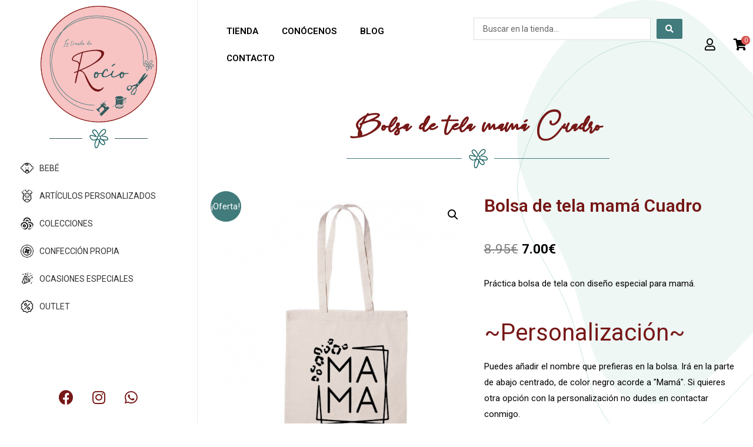

--- FILE ---
content_type: text/html; charset=UTF-8
request_url: https://latiendaderocio.es/producto/bolsa-de-tela-mama-cuadro/
body_size: 70198
content:
<!DOCTYPE html>
<html lang="es" prefix="og: https://ogp.me/ns#">
<head>
<meta charset="UTF-8">
<meta name="viewport" content="width=device-width, initial-scale=1">
<link rel="profile" href="https://gmpg.org/xfn/11">


<!-- Optimización en motores de búsqueda por Rank Math PRO - https://s.rankmath.com/home -->
<title>Bolsa de tela mamá Cuadro - La Tienda de Rocío</title>
<meta name="description" content="Práctica bolsa de tela con diseño especial para mamá."/>
<meta name="robots" content="index, follow, max-snippet:-1, max-video-preview:-1, max-image-preview:large"/>
<link rel="canonical" href="https://latiendaderocio.es/producto/bolsa-de-tela-mama-cuadro/" />
<meta property="og:locale" content="es_ES" />
<meta property="og:type" content="product" />
<meta property="og:title" content="Bolsa de tela mamá Cuadro - La Tienda de Rocío" />
<meta property="og:description" content="Práctica bolsa de tela con diseño especial para mamá." />
<meta property="og:url" content="https://latiendaderocio.es/producto/bolsa-de-tela-mama-cuadro/" />
<meta property="og:site_name" content="La Tienda de Rocío" />
<meta property="og:updated_time" content="2022-04-25T09:41:48+00:00" />
<meta property="og:image" content="https://latiendaderocio.es/wp-content/uploads/2022/04/MA-MA-BOLSA.png" />
<meta property="og:image:secure_url" content="https://latiendaderocio.es/wp-content/uploads/2022/04/MA-MA-BOLSA.png" />
<meta property="og:image:width" content="602" />
<meta property="og:image:height" content="602" />
<meta property="og:image:alt" content="tela" />
<meta property="og:image:type" content="image/png" />
<meta property="product:price:amount" content="7" />
<meta property="product:price:currency" content="EUR" />
<meta property="product:availability" content="instock" />
<meta property="product:retailer_item_id" content="R081361" />
<meta name="twitter:card" content="summary_large_image" />
<meta name="twitter:title" content="Bolsa de tela mamá Cuadro - La Tienda de Rocío" />
<meta name="twitter:description" content="Práctica bolsa de tela con diseño especial para mamá." />
<meta name="twitter:image" content="https://latiendaderocio.es/wp-content/uploads/2022/04/MA-MA-BOLSA.png" />
<meta name="twitter:label1" content="Precio" />
<meta name="twitter:data1" content="7.00&euro;" />
<meta name="twitter:label2" content="Disponibilidad" />
<meta name="twitter:data2" content="Hay existencias" />
<script type="application/ld+json" class="rank-math-schema-pro">{"@context":"https://schema.org","@graph":[{"@type":"Organization","@id":"https://latiendaderocio.es/#organization","name":"La Tienda de Roc\u00edo"},{"@type":"WebSite","@id":"https://latiendaderocio.es/#website","url":"https://latiendaderocio.es","name":"La Tienda de Roc\u00edo","publisher":{"@id":"https://latiendaderocio.es/#organization"},"inLanguage":"es"},{"@type":"ImageObject","@id":"https://latiendaderocio.es/wp-content/uploads/2022/04/MA-MA-BOLSA.png","url":"https://latiendaderocio.es/wp-content/uploads/2022/04/MA-MA-BOLSA.png","width":"602","height":"602","inLanguage":"es"},{"@type":"BreadcrumbList","@id":"https://latiendaderocio.es/producto/bolsa-de-tela-mama-cuadro/#breadcrumb","itemListElement":[{"@type":"ListItem","position":"1","item":{"@id":"https://latiendaderocio.es","name":"Home"}},{"@type":"ListItem","position":"2","item":{"@id":"https://latiendaderocio.es/categoria-producto/ocasiones-especiales/dia-de-la-madre/","name":"D\u00eda de la madre"}},{"@type":"ListItem","position":"3","item":{"@id":"https://latiendaderocio.es/producto/bolsa-de-tela-mama-cuadro/","name":"Bolsa de tela mam\u00e1 Cuadro"}}]},{"@type":"Person","@id":"https://latiendaderocio.es/author/sandra/","name":"Sandra","url":"https://latiendaderocio.es/author/sandra/","image":{"@type":"ImageObject","@id":"https://secure.gravatar.com/avatar/af5aa02f2f0864cdb8fb2b7ef8ca65013030568a0b8058a403a72c10d0e1ce29?s=96&amp;d=mm&amp;r=g","url":"https://secure.gravatar.com/avatar/af5aa02f2f0864cdb8fb2b7ef8ca65013030568a0b8058a403a72c10d0e1ce29?s=96&amp;d=mm&amp;r=g","caption":"Sandra","inLanguage":"es"},"worksFor":{"@id":"https://latiendaderocio.es/#organization"}},{"@type":"ItemPage","@id":"https://latiendaderocio.es/producto/bolsa-de-tela-mama-cuadro/#webpage","url":"https://latiendaderocio.es/producto/bolsa-de-tela-mama-cuadro/","name":"Bolsa de tela mam\u00e1 Cuadro - La Tienda de Roc\u00edo","datePublished":"2022-04-13T21:46:13+00:00","dateModified":"2022-04-25T09:41:48+00:00","author":{"@id":"https://latiendaderocio.es/author/sandra/"},"isPartOf":{"@id":"https://latiendaderocio.es/#website"},"primaryImageOfPage":{"@id":"https://latiendaderocio.es/wp-content/uploads/2022/04/MA-MA-BOLSA.png"},"inLanguage":"es","breadcrumb":{"@id":"https://latiendaderocio.es/producto/bolsa-de-tela-mama-cuadro/#breadcrumb"}},{"@type":"Product","name":"Bolsa de tela mam\u00e1 Cuadro","description":"Pr\u00e1ctica bolsa de tela con dise\u00f1o especial para mam\u00e1.","sku":"R081361","category":"Ocasiones especiales &gt; D\u00eda de la madre","mainEntityOfPage":{"@id":"https://latiendaderocio.es/producto/bolsa-de-tela-mama-cuadro/#webpage"},"weight":{"@type":"QuantitativeValue","unitCode":"KGM","value":"2"},"height":{"@type":"QuantitativeValue","unitCode":"CMT","value":"50"},"width":{"@type":"QuantitativeValue","unitCode":"CMT","value":"50"},"depth":{"@type":"QuantitativeValue","unitCode":"CMT","value":"50"},"offers":{"@type":"Offer","price":"7.00","priceCurrency":"EUR","priceValidUntil":"2027-12-31","availability":"https://schema.org/InStock","itemCondition":"NewCondition","url":"https://latiendaderocio.es/producto/bolsa-de-tela-mama-cuadro/","seller":{"@type":"Organization","@id":"https://latiendaderocio.es/","name":"La Tienda de Roc\u00edo","url":"https://latiendaderocio.es","logo":""}},"@id":"https://latiendaderocio.es/producto/bolsa-de-tela-mama-cuadro/#richSnippet","image":{"@id":"https://latiendaderocio.es/wp-content/uploads/2022/04/MA-MA-BOLSA.png"}}]}</script>
<!-- /Plugin Rank Math WordPress SEO -->

<link rel='dns-prefetch' href='//www.googletagmanager.com' />
<link rel="alternate" type="application/rss+xml" title="La Tienda de Rocío &raquo; Feed" href="https://latiendaderocio.es/feed/" />
<link rel="alternate" type="application/rss+xml" title="La Tienda de Rocío &raquo; Feed de los comentarios" href="https://latiendaderocio.es/comments/feed/" />
<link rel="alternate" type="application/rss+xml" title="La Tienda de Rocío &raquo; Comentario Bolsa de tela mamá Cuadro del feed" href="https://latiendaderocio.es/producto/bolsa-de-tela-mama-cuadro/feed/" />
<link rel="alternate" title="oEmbed (JSON)" type="application/json+oembed" href="https://latiendaderocio.es/wp-json/oembed/1.0/embed?url=https%3A%2F%2Flatiendaderocio.es%2Fproducto%2Fbolsa-de-tela-mama-cuadro%2F" />
<link rel="alternate" title="oEmbed (XML)" type="text/xml+oembed" href="https://latiendaderocio.es/wp-json/oembed/1.0/embed?url=https%3A%2F%2Flatiendaderocio.es%2Fproducto%2Fbolsa-de-tela-mama-cuadro%2F&#038;format=xml" />
<style id='wp-img-auto-sizes-contain-inline-css'>
img:is([sizes=auto i],[sizes^="auto," i]){contain-intrinsic-size:3000px 1500px}
/*# sourceURL=wp-img-auto-sizes-contain-inline-css */
</style>
<link rel='stylesheet' id='chaty-front-css-css' href='https://latiendaderocio.es/wp-content/plugins/chaty/css/chaty-front.min.css?ver=1630202536' media='all' />
<style id='chaty-front-css-inline-css'>
                                #wechat-qr-code{right: 104px; left:auto;}
                                .chaty-widget-is a{display: block; margin:0; padding:0;border-radius: 50%;-webkit-border-radius: 50%;-moz-border-radius: 50%; }
                .chaty-widget-is svg{margin:0; padding:0;}
                .chaty-main-widget { display: none; }
                .chaty-in-desktop .chaty-main-widget.is-in-desktop { display: block; }
                .chaty-in-mobile .chaty-main-widget.is-in-mobile { display: block; }
                .chaty-widget.hide-widget { display: none !important; }
                .chaty-widget, .chaty-widget .get, .chaty-widget .get a { width: 62px }
                .facustom-icon { width: 54px; line-height: 54px; height: 54px; font-size: 27px; }
                .chaty-widget-is a { width: 54px; height: 54px; }
                                                .facustom-icon.chaty-btn-whatsapp {background-color: #49E670}
                .chaty-whatsapp .color-element {fill: #49E670; background: #49E670}
                                /*.chaty-widget-i-title.hide-it { display: none !important; }*/
                body div.chaty-widget.hide-widget { display: none !important; }
            .i-trigger .chaty-widget-i-title, .chaty-widget-i .chaty-widget-i-title {color:#333333 !important; background:#ffffff !important;}.i-trigger .chaty-widget-i-title p, .chaty-widget-i.chaty-main-widget .chaty-widget-i-title p {color:#333333 !important; }.i-trigger .chaty-widget-i:not(.no-tooltip):before, .chaty-widget-i.chaty-main-widget:before { border-color: transparent transparent transparent #ffffff !important;}.chaty-widget.chaty-widget-is-right .i-trigger .i-trigger-open.chaty-widget-i:before, .chaty-widget.chaty-widget-is-right .chaty-widget-i:before { border-color: transparent #ffffff transparent transparent !important;}.chaty-widget.chaty-widget-is-right .i-trigger .chaty-widget-i:before, .chaty-widget.chaty-widget-is-right .chaty-widget-i:before {border-color: transparent #ffffff transparent transparent !important; }
/*# sourceURL=chaty-front-css-inline-css */
</style>
<link rel='stylesheet' id='jet-menu-astra-css' href='https://latiendaderocio.es/wp-content/plugins/jet-menu/integration/themes/astra/assets/css/style.css?ver=2.1.4' media='all' />
<link rel='stylesheet' id='astra-theme-css-css' href='https://latiendaderocio.es/wp-content/themes/astra/assets/css/minified/main.min.css?ver=3.7.6' media='all' />
<style id='astra-theme-css-inline-css'>
html{font-size:93.75%;}a,.page-title{color:var(--ast-global-color-0);}a:hover,a:focus{color:var(--ast-global-color-1);}body,button,input,select,textarea,.ast-button,.ast-custom-button{font-family:-apple-system,BlinkMacSystemFont,Segoe UI,Roboto,Oxygen-Sans,Ubuntu,Cantarell,Helvetica Neue,sans-serif;font-weight:inherit;font-size:15px;font-size:1rem;}blockquote{color:#000000;}.site-title{font-size:35px;font-size:2.3333333333333rem;display:none;}header .custom-logo-link img{max-width:150px;}.astra-logo-svg{width:150px;}.ast-archive-description .ast-archive-title{font-size:40px;font-size:2.6666666666667rem;}.site-header .site-description{font-size:15px;font-size:1rem;display:none;}.entry-title{font-size:30px;font-size:2rem;}h1,.entry-content h1{font-size:40px;font-size:2.6666666666667rem;}h2,.entry-content h2{font-size:30px;font-size:2rem;}h3,.entry-content h3{font-size:25px;font-size:1.6666666666667rem;}h4,.entry-content h4{font-size:20px;font-size:1.3333333333333rem;}h5,.entry-content h5{font-size:18px;font-size:1.2rem;}h6,.entry-content h6{font-size:15px;font-size:1rem;}.ast-single-post .entry-title,.page-title{font-size:30px;font-size:2rem;}::selection{background-color:var(--ast-global-color-0);color:#ffffff;}body,h1,.entry-title a,.entry-content h1,h2,.entry-content h2,h3,.entry-content h3,h4,.entry-content h4,h5,.entry-content h5,h6,.entry-content h6{color:#000000;}.tagcloud a:hover,.tagcloud a:focus,.tagcloud a.current-item{color:#ffffff;border-color:var(--ast-global-color-0);background-color:var(--ast-global-color-0);}input:focus,input[type="text"]:focus,input[type="email"]:focus,input[type="url"]:focus,input[type="password"]:focus,input[type="reset"]:focus,input[type="search"]:focus,textarea:focus{border-color:var(--ast-global-color-0);}input[type="radio"]:checked,input[type=reset],input[type="checkbox"]:checked,input[type="checkbox"]:hover:checked,input[type="checkbox"]:focus:checked,input[type=range]::-webkit-slider-thumb{border-color:var(--ast-global-color-0);background-color:var(--ast-global-color-0);box-shadow:none;}.site-footer a:hover + .post-count,.site-footer a:focus + .post-count{background:var(--ast-global-color-0);border-color:var(--ast-global-color-0);}.single .nav-links .nav-previous,.single .nav-links .nav-next{color:var(--ast-global-color-0);}.entry-meta,.entry-meta *{line-height:1.45;color:var(--ast-global-color-0);}.entry-meta a:hover,.entry-meta a:hover *,.entry-meta a:focus,.entry-meta a:focus *,.page-links > .page-link,.page-links .page-link:hover,.post-navigation a:hover{color:var(--ast-global-color-1);}#cat option,.secondary .calendar_wrap thead a,.secondary .calendar_wrap thead a:visited{color:var(--ast-global-color-0);}.secondary .calendar_wrap #today,.ast-progress-val span{background:var(--ast-global-color-0);}.secondary a:hover + .post-count,.secondary a:focus + .post-count{background:var(--ast-global-color-0);border-color:var(--ast-global-color-0);}.calendar_wrap #today > a{color:#ffffff;}.page-links .page-link,.single .post-navigation a{color:var(--ast-global-color-0);}.widget-title{font-size:21px;font-size:1.4rem;color:#000000;}.single .ast-author-details .author-title{color:var(--ast-global-color-1);}.ast-single-post .entry-content a,.ast-comment-content a:not(.ast-comment-edit-reply-wrap a){text-decoration:underline;}.ast-single-post .wp-block-button .wp-block-button__link,.ast-single-post .elementor-button-wrapper .elementor-button{text-decoration:none;}.ast-logo-title-inline .site-logo-img{padding-right:1em;}.site-logo-img img{ transition:all 0.2s linear;}.ast-page-builder-template .hentry {margin: 0;}.ast-page-builder-template .site-content > .ast-container {max-width: 100%;padding: 0;}.ast-page-builder-template .site-content #primary {padding: 0;margin: 0;}.ast-page-builder-template .no-results {text-align: center;margin: 4em auto;}.ast-page-builder-template .ast-pagination {padding: 2em;}.ast-page-builder-template .entry-header.ast-no-title.ast-no-thumbnail {margin-top: 0;}.ast-page-builder-template .entry-header.ast-header-without-markup {margin-top: 0;margin-bottom: 0;}.ast-page-builder-template .entry-header.ast-no-title.ast-no-meta {margin-bottom: 0;}.ast-page-builder-template.single .post-navigation {padding-bottom: 2em;}.ast-page-builder-template.single-post .site-content > .ast-container {max-width: 100%;}.ast-page-builder-template .entry-header {margin-top: 4em;margin-left: auto;margin-right: auto;padding-left: 20px;padding-right: 20px;}.ast-page-builder-template .ast-archive-description {margin-top: 4em;margin-left: auto;margin-right: auto;padding-left: 20px;padding-right: 20px;}.single.ast-page-builder-template .entry-header {padding-left: 20px;padding-right: 20px;}.ast-page-builder-template.ast-no-sidebar .entry-content .alignwide {margin-left: 0;margin-right: 0;}@media (max-width:921px){#ast-desktop-header{display:none;}}@media (min-width:921px){#ast-mobile-header{display:none;}}.ast-site-header-cart .cart-container,.ast-edd-site-header-cart .ast-edd-cart-container {transition: all 0.2s linear;}.ast-site-header-cart .ast-woo-header-cart-info-wrap,.ast-edd-site-header-cart .ast-edd-header-cart-info-wrap {padding: 0 2px;font-weight: 600;line-height: 2.7;display: inline-block;}.ast-site-header-cart i.astra-icon {font-size: 20px;font-size: 1.3em;font-style: normal;font-weight: normal;position: relative;padding: 0 2px;}.ast-site-header-cart i.astra-icon.no-cart-total:after,.ast-header-break-point.ast-header-custom-item-outside .ast-edd-header-cart-info-wrap,.ast-header-break-point.ast-header-custom-item-outside .ast-woo-header-cart-info-wrap {display: none;}.ast-site-header-cart.ast-menu-cart-fill i.astra-icon,.ast-edd-site-header-cart.ast-edd-menu-cart-fill span.astra-icon {font-size: 1.1em;}.astra-cart-drawer {position: fixed;display: block;visibility: hidden;overflow: auto;-webkit-overflow-scrolling: touch;z-index: 9999;background-color: #fff;transition: all 0.5s ease;transform: translate3d(0,0,0);}.astra-cart-drawer.open-right {width: 80%;height: 100%;left: 100%;top: 0px;transform: translate3d(0%,0,0);}.astra-cart-drawer.active {transform: translate3d(-100%,0,0);visibility: visible;}.astra-cart-drawer .astra-cart-drawer-header {text-align: center;text-transform: uppercase;font-weight: 400;border-bottom: 1px solid #f0f0f0;padding: 0 0 0.675rem;}.astra-cart-drawer .astra-cart-drawer-close .ast-close-svg {width: 22px;height: 22px; }.astra-cart-drawer .astra-cart-drawer-title {padding-top: 5px;}.astra-cart-drawer .astra-cart-drawer-content .woocommerce-mini-cart {padding: 1em 1.5em;}.astra-cart-drawer .astra-cart-drawer-content .woocommerce-mini-cart a.remove {width: 20px;height: 20px;line-height: 16px;}.astra-cart-drawer .astra-cart-drawer-content .woocommerce-mini-cart__total {padding: 1em 1.5em;margin: 0;text-align: center;}.astra-cart-drawer .astra-cart-drawer-content .woocommerce-mini-cart__buttons {padding: 10px;text-align: center;} .astra-cart-drawer .astra-cart-drawer-content .woocommerce-mini-cart__buttons .button.checkout {margin-right: 0;}.astra-cart-drawer .astra-cart-drawer-content .edd-cart-item {padding: .5em 2.6em .5em 1.5em;}.astra-cart-drawer .astra-cart-drawer-content .edd-cart-item .edd-remove-from-cart::after {width: 20px;height: 20px;line-height: 16px;}.astra-cart-drawer .astra-cart-drawer-content .edd-cart-number-of-items {padding: 1em 1.5em 1em 1.5em;margin-bottom: 0;text-align: center;}.astra-cart-drawer .astra-cart-drawer-content .edd_total {padding: .5em 1.5em;margin: 0;text-align: center;}.astra-cart-drawer .astra-cart-drawer-content .cart_item.edd_checkout {padding: 1em 1.5em 0;text-align: center;margin-top: 0;}.astra-cart-drawer .woocommerce-mini-cart__empty-message,.astra-cart-drawer .cart_item.empty {text-align: center;margin-top: 10px;}body.admin-bar .astra-cart-drawer {padding-top: 32px;}body.admin-bar .astra-cart-drawer .astra-cart-drawer-close {top: 32px;}@media (max-width: 782px) {body.admin-bar .astra-cart-drawer {padding-top: 46px;}body.admin-bar .astra-cart-drawer .astra-cart-drawer-close {top: 46px;}}.ast-mobile-cart-active body.ast-hfb-header {overflow: hidden;}.ast-mobile-cart-active .astra-mobile-cart-overlay {opacity: 1;cursor: pointer;visibility: visible;z-index: 999;}@media (max-width: 545px) {.astra-cart-drawer.active {width: 100%;}}.ast-site-header-cart i.astra-icon:after {content: attr(data-cart-total);position: absolute;font-style: normal;top: -10px;right: -12px;font-weight: bold;box-shadow: 1px 1px 3px 0px rgba(0,0,0,0.3);font-size: 11px;padding-left: 0px;padding-right: 2px;line-height: 17px;letter-spacing: -.5px;height: 18px;min-width: 18px;border-radius: 99px;text-align: center;z-index: 3;}li.woocommerce-custom-menu-item .ast-site-header-cart i.astra-icon:after,li.edd-custom-menu-item .ast-edd-site-header-cart span.astra-icon:after {padding-left: 2px;}.astra-cart-drawer .astra-cart-drawer-close {position: absolute;top: 0;right: 0;margin: 0;padding: .6em 1em .4em;color: #ababab;background-color: transparent;}.astra-mobile-cart-overlay {background-color: rgba(0,0,0,0.4);position: fixed;top: 0;right: 0;bottom: 0;left: 0;visibility: hidden;opacity: 0;transition: opacity 0.2s ease-in-out;}.astra-cart-drawer .astra-cart-drawer-content .edd-cart-item .edd-remove-from-cart {right: 1.2em;}.ast-header-break-point.ast-woocommerce-cart-menu.ast-hfb-header .ast-cart-menu-wrap,.ast-header-break-point.ast-hfb-header .ast-cart-menu-wrap,.ast-header-break-point .ast-edd-site-header-cart-wrap .ast-edd-cart-menu-wrap {width: 2em;height: 2em;font-size: 1.4em;line-height: 2;vertical-align: middle;text-align: right;}.ast-site-header-cart.ast-menu-cart-outline .ast-cart-menu-wrap,.ast-site-header-cart.ast-menu-cart-fill .ast-cart-menu-wrap,.ast-edd-site-header-cart.ast-edd-menu-cart-outline .ast-edd-cart-menu-wrap,.ast-edd-site-header-cart.ast-edd-menu-cart-fill .ast-edd-cart-menu-wrap {line-height: 1.8;}.wp-block-buttons.aligncenter{justify-content:center;}@media (min-width:1200px){.wp-block-group .has-background{padding:20px;}}@media (min-width:1200px){.ast-no-sidebar.ast-separate-container .entry-content .wp-block-group.alignwide,.ast-no-sidebar.ast-separate-container .entry-content .wp-block-cover.alignwide{margin-left:-20px;margin-right:-20px;padding-left:20px;padding-right:20px;}.ast-no-sidebar.ast-separate-container .entry-content .wp-block-cover.alignfull,.ast-no-sidebar.ast-separate-container .entry-content .wp-block-group.alignfull{margin-left:-6.67em;margin-right:-6.67em;padding-left:6.67em;padding-right:6.67em;}}@media (min-width:1200px){.wp-block-cover-image.alignwide .wp-block-cover__inner-container,.wp-block-cover.alignwide .wp-block-cover__inner-container,.wp-block-cover-image.alignfull .wp-block-cover__inner-container,.wp-block-cover.alignfull .wp-block-cover__inner-container{width:100%;}}.ast-plain-container.ast-no-sidebar #primary{margin-top:0;margin-bottom:0;}@media (max-width:921px){.ast-theme-transparent-header #primary,.ast-theme-transparent-header #secondary{padding:0;}}.wp-block-columns{margin-bottom:unset;}.wp-block-image.size-full{margin:2rem 0;}.wp-block-separator.has-background{padding:0;}.wp-block-gallery{margin-bottom:1.6em;}.wp-block-group{padding-top:4em;padding-bottom:4em;}.wp-block-group__inner-container .wp-block-columns:last-child,.wp-block-group__inner-container :last-child,.wp-block-table table{margin-bottom:0;}.blocks-gallery-grid{width:100%;}.wp-block-navigation-link__content{padding:5px 0;}.wp-block-group .wp-block-group .has-text-align-center,.wp-block-group .wp-block-column .has-text-align-center{max-width:100%;}.has-text-align-center{margin:0 auto;}@media (min-width:1200px){.wp-block-cover__inner-container,.alignwide .wp-block-group__inner-container,.alignfull .wp-block-group__inner-container{max-width:1200px;margin:0 auto;}.wp-block-group.alignnone,.wp-block-group.aligncenter,.wp-block-group.alignleft,.wp-block-group.alignright,.wp-block-group.alignwide,.wp-block-columns.alignwide{margin:2rem 0 1rem 0;}}@media (max-width:1200px){.wp-block-group{padding:3em;}.wp-block-group .wp-block-group{padding:1.5em;}.wp-block-columns,.wp-block-column{margin:1rem 0;}}@media (min-width:921px){.wp-block-columns .wp-block-group{padding:2em;}}@media (max-width:544px){.wp-block-cover-image .wp-block-cover__inner-container,.wp-block-cover .wp-block-cover__inner-container{width:unset;}.wp-block-cover,.wp-block-cover-image{padding:2em 0;}.wp-block-group,.wp-block-cover{padding:2em;}.wp-block-media-text__media img,.wp-block-media-text__media video{width:unset;max-width:100%;}.wp-block-media-text.has-background .wp-block-media-text__content{padding:1em;}}@media (max-width:921px){.ast-plain-container.ast-no-sidebar #primary{padding:0;}}@media (min-width:544px){.entry-content .wp-block-media-text.has-media-on-the-right .wp-block-media-text__content{padding:0 8% 0 0;}.entry-content .wp-block-media-text .wp-block-media-text__content{padding:0 0 0 8%;}.ast-plain-container .site-content .entry-content .has-custom-content-position.is-position-bottom-left > *,.ast-plain-container .site-content .entry-content .has-custom-content-position.is-position-bottom-right > *,.ast-plain-container .site-content .entry-content .has-custom-content-position.is-position-top-left > *,.ast-plain-container .site-content .entry-content .has-custom-content-position.is-position-top-right > *,.ast-plain-container .site-content .entry-content .has-custom-content-position.is-position-center-right > *,.ast-plain-container .site-content .entry-content .has-custom-content-position.is-position-center-left > *{margin:0;}}@media (max-width:544px){.entry-content .wp-block-media-text .wp-block-media-text__content{padding:8% 0;}.wp-block-media-text .wp-block-media-text__media img{width:auto;max-width:100%;}}.wp-block-button.is-style-outline .wp-block-button__link{border-color:#761817;}.wp-block-button.is-style-outline > .wp-block-button__link:not(.has-text-color),.wp-block-button.wp-block-button__link.is-style-outline:not(.has-text-color){color:#761817;}.wp-block-button.is-style-outline .wp-block-button__link:hover,.wp-block-button.is-style-outline .wp-block-button__link:focus{color:#ffffff !important;background-color:#761817;border-color:#761817;}.post-page-numbers.current .page-link,.ast-pagination .page-numbers.current{color:#ffffff;border-color:var(--ast-global-color-0);background-color:var(--ast-global-color-0);border-radius:2px;}@media (min-width:544px){.entry-content > .alignleft{margin-right:20px;}.entry-content > .alignright{margin-left:20px;}}h1.widget-title{font-weight:inherit;}h2.widget-title{font-weight:inherit;}h3.widget-title{font-weight:inherit;}@media (max-width:921px){.ast-separate-container .ast-article-post,.ast-separate-container .ast-article-single{padding:1.5em 2.14em;}.ast-separate-container #primary,.ast-separate-container #secondary{padding:1.5em 0;}#primary,#secondary{padding:1.5em 0;margin:0;}.ast-left-sidebar #content > .ast-container{display:flex;flex-direction:column-reverse;width:100%;}.ast-author-box img.avatar{margin:20px 0 0 0;}}@media (min-width:922px){.ast-separate-container.ast-right-sidebar #primary,.ast-separate-container.ast-left-sidebar #primary{border:0;}.search-no-results.ast-separate-container #primary{margin-bottom:4em;}}.wp-block-button .wp-block-button__link{color:#ffffff;}.wp-block-button .wp-block-button__link:hover,.wp-block-button .wp-block-button__link:focus{color:#ffffff;background-color:#761817;border-color:#761817;}.wp-block-button .wp-block-button__link{border-style:solid;border-color:#761817;background-color:#761817;color:#ffffff;font-family:inherit;font-weight:inherit;line-height:1;border-radius:2px;}.wp-block-buttons .wp-block-button .wp-block-button__link{padding-top:15px;padding-right:30px;padding-bottom:15px;padding-left:30px;}@media (max-width:921px){.wp-block-button .wp-block-button__link{padding-top:14px;padding-right:28px;padding-bottom:14px;padding-left:28px;}}@media (max-width:544px){.wp-block-button .wp-block-button__link{padding-top:12px;padding-right:24px;padding-bottom:12px;padding-left:24px;}}.menu-toggle,button,.ast-button,.ast-custom-button,.button,input#submit,input[type="button"],input[type="submit"],input[type="reset"],form[CLASS*="wp-block-search__"].wp-block-search .wp-block-search__inside-wrapper .wp-block-search__button{border-style:solid;border-top-width:0;border-right-width:0;border-left-width:0;border-bottom-width:0;color:#ffffff;border-color:#761817;background-color:#761817;border-radius:2px;padding-top:15px;padding-right:30px;padding-bottom:15px;padding-left:30px;font-family:inherit;font-weight:inherit;line-height:1;}button:focus,.menu-toggle:hover,button:hover,.ast-button:hover,.ast-custom-button:hover .button:hover,.ast-custom-button:hover ,input[type=reset]:hover,input[type=reset]:focus,input#submit:hover,input#submit:focus,input[type="button"]:hover,input[type="button"]:focus,input[type="submit"]:hover,input[type="submit"]:focus,form[CLASS*="wp-block-search__"].wp-block-search .wp-block-search__inside-wrapper .wp-block-search__button:hover,form[CLASS*="wp-block-search__"].wp-block-search .wp-block-search__inside-wrapper .wp-block-search__button:focus{color:#ffffff;background-color:#761817;border-color:#761817;}@media (min-width:544px){.ast-container{max-width:100%;}}@media (max-width:544px){.ast-separate-container .ast-article-post,.ast-separate-container .ast-article-single,.ast-separate-container .comments-title,.ast-separate-container .ast-archive-description{padding:1.5em 1em;}.ast-separate-container #content .ast-container{padding-left:0.54em;padding-right:0.54em;}.ast-separate-container .ast-comment-list li.depth-1{padding:1.5em 1em;margin-bottom:1.5em;}.ast-separate-container .ast-comment-list .bypostauthor{padding:.5em;}.ast-search-menu-icon.ast-dropdown-active .search-field{width:170px;}.menu-toggle,button,.ast-button,.button,input#submit,input[type="button"],input[type="submit"],input[type="reset"]{padding-top:12px;padding-right:24px;padding-bottom:12px;padding-left:24px;}}@media (max-width:921px){.menu-toggle,button,.ast-button,.button,input#submit,input[type="button"],input[type="submit"],input[type="reset"]{padding-top:14px;padding-right:28px;padding-bottom:14px;padding-left:28px;}.ast-mobile-header-stack .main-header-bar .ast-search-menu-icon{display:inline-block;}.ast-header-break-point.ast-header-custom-item-outside .ast-mobile-header-stack .main-header-bar .ast-search-icon{margin:0;}.ast-comment-avatar-wrap img{max-width:2.5em;}.ast-separate-container .ast-comment-list li.depth-1{padding:1.5em 2.14em;}.ast-separate-container .comment-respond{padding:2em 2.14em;}.ast-comment-meta{padding:0 1.8888em 1.3333em;}}.ast-no-sidebar.ast-separate-container .entry-content .alignfull {margin-left: -6.67em;margin-right: -6.67em;width: auto;}@media (max-width: 1200px) {.ast-no-sidebar.ast-separate-container .entry-content .alignfull {margin-left: -2.4em;margin-right: -2.4em;}}@media (max-width: 768px) {.ast-no-sidebar.ast-separate-container .entry-content .alignfull {margin-left: -2.14em;margin-right: -2.14em;}}@media (max-width: 544px) {.ast-no-sidebar.ast-separate-container .entry-content .alignfull {margin-left: -1em;margin-right: -1em;}}.ast-no-sidebar.ast-separate-container .entry-content .alignwide {margin-left: -20px;margin-right: -20px;}.ast-no-sidebar.ast-separate-container .entry-content .wp-block-column .alignfull,.ast-no-sidebar.ast-separate-container .entry-content .wp-block-column .alignwide {margin-left: auto;margin-right: auto;width: 100%;}@media (max-width:921px){.site-title{display:block;}.ast-archive-description .ast-archive-title{font-size:40px;}.site-header .site-description{display:none;}.entry-title{font-size:30px;}h1,.entry-content h1{font-size:30px;}h2,.entry-content h2{font-size:25px;}h3,.entry-content h3{font-size:20px;}.ast-single-post .entry-title,.page-title{font-size:30px;}}@media (max-width:544px){.site-title{display:block;}.ast-archive-description .ast-archive-title{font-size:40px;}.site-header .site-description{display:none;}.entry-title{font-size:30px;}h1,.entry-content h1{font-size:30px;}h2,.entry-content h2{font-size:25px;}h3,.entry-content h3{font-size:20px;}.ast-single-post .entry-title,.page-title{font-size:30px;}}@media (max-width:921px){html{font-size:85.5%;}}@media (max-width:544px){html{font-size:85.5%;}}@media (min-width:922px){.ast-container{max-width:1240px;}}@media (min-width:922px){.site-content .ast-container{display:flex;}}@media (max-width:921px){.site-content .ast-container{flex-direction:column;}}@media (min-width:922px){.main-header-menu .sub-menu .menu-item.ast-left-align-sub-menu:hover > .sub-menu,.main-header-menu .sub-menu .menu-item.ast-left-align-sub-menu.focus > .sub-menu{margin-left:-0px;}}.wp-block-search {margin-bottom: 20px;}.wp-block-site-tagline {margin-top: 20px;}form.wp-block-search .wp-block-search__input,.wp-block-search.wp-block-search__button-inside .wp-block-search__inside-wrapper,.wp-block-search.wp-block-search__button-inside .wp-block-search__inside-wrapper {border-color: #eaeaea;background: #fafafa;}.wp-block-search.wp-block-search__button-inside .wp-block-search__inside-wrapper .wp-block-search__input:focus,.wp-block-loginout input:focus {outline: thin dotted;}.wp-block-loginout input:focus {border-color: transparent;} form.wp-block-search .wp-block-search__inside-wrapper .wp-block-search__input {padding: 12px;}form.wp-block-search .wp-block-search__button svg {fill: currentColor;width: 20px;height: 20px;}.wp-block-loginout p label {display: block;}.wp-block-loginout p:not(.login-remember):not(.login-submit) input {width: 100%;}.wp-block-loginout .login-remember input {width: 1.1rem;height: 1.1rem;margin: 0 5px 4px 0;vertical-align: middle;}blockquote {padding: 1.2em;}:root .has-ast-global-color-0-color{color:var(--ast-global-color-0);}:root .has-ast-global-color-0-background-color{background-color:var(--ast-global-color-0);}:root .wp-block-button .has-ast-global-color-0-color{color:var(--ast-global-color-0);}:root .wp-block-button .has-ast-global-color-0-background-color{background-color:var(--ast-global-color-0);}:root .has-ast-global-color-1-color{color:var(--ast-global-color-1);}:root .has-ast-global-color-1-background-color{background-color:var(--ast-global-color-1);}:root .wp-block-button .has-ast-global-color-1-color{color:var(--ast-global-color-1);}:root .wp-block-button .has-ast-global-color-1-background-color{background-color:var(--ast-global-color-1);}:root .has-ast-global-color-2-color{color:var(--ast-global-color-2);}:root .has-ast-global-color-2-background-color{background-color:var(--ast-global-color-2);}:root .wp-block-button .has-ast-global-color-2-color{color:var(--ast-global-color-2);}:root .wp-block-button .has-ast-global-color-2-background-color{background-color:var(--ast-global-color-2);}:root .has-ast-global-color-3-color{color:var(--ast-global-color-3);}:root .has-ast-global-color-3-background-color{background-color:var(--ast-global-color-3);}:root .wp-block-button .has-ast-global-color-3-color{color:var(--ast-global-color-3);}:root .wp-block-button .has-ast-global-color-3-background-color{background-color:var(--ast-global-color-3);}:root .has-ast-global-color-4-color{color:var(--ast-global-color-4);}:root .has-ast-global-color-4-background-color{background-color:var(--ast-global-color-4);}:root .wp-block-button .has-ast-global-color-4-color{color:var(--ast-global-color-4);}:root .wp-block-button .has-ast-global-color-4-background-color{background-color:var(--ast-global-color-4);}:root .has-ast-global-color-5-color{color:var(--ast-global-color-5);}:root .has-ast-global-color-5-background-color{background-color:var(--ast-global-color-5);}:root .wp-block-button .has-ast-global-color-5-color{color:var(--ast-global-color-5);}:root .wp-block-button .has-ast-global-color-5-background-color{background-color:var(--ast-global-color-5);}:root .has-ast-global-color-6-color{color:var(--ast-global-color-6);}:root .has-ast-global-color-6-background-color{background-color:var(--ast-global-color-6);}:root .wp-block-button .has-ast-global-color-6-color{color:var(--ast-global-color-6);}:root .wp-block-button .has-ast-global-color-6-background-color{background-color:var(--ast-global-color-6);}:root .has-ast-global-color-7-color{color:var(--ast-global-color-7);}:root .has-ast-global-color-7-background-color{background-color:var(--ast-global-color-7);}:root .wp-block-button .has-ast-global-color-7-color{color:var(--ast-global-color-7);}:root .wp-block-button .has-ast-global-color-7-background-color{background-color:var(--ast-global-color-7);}:root .has-ast-global-color-8-color{color:var(--ast-global-color-8);}:root .has-ast-global-color-8-background-color{background-color:var(--ast-global-color-8);}:root .wp-block-button .has-ast-global-color-8-color{color:var(--ast-global-color-8);}:root .wp-block-button .has-ast-global-color-8-background-color{background-color:var(--ast-global-color-8);}:root{--ast-global-color-0:#0170B9;--ast-global-color-1:#3a3a3a;--ast-global-color-2:#3a3a3a;--ast-global-color-3:#4B4F58;--ast-global-color-4:#F5F5F5;--ast-global-color-5:#FFFFFF;--ast-global-color-6:#F2F5F7;--ast-global-color-7:#424242;--ast-global-color-8:#000000;}.ast-breadcrumbs .trail-browse,.ast-breadcrumbs .trail-items,.ast-breadcrumbs .trail-items li{display:inline-block;margin:0;padding:0;border:none;background:inherit;text-indent:0;}.ast-breadcrumbs .trail-browse{font-size:inherit;font-style:inherit;font-weight:inherit;color:inherit;}.ast-breadcrumbs .trail-items{list-style:none;}.trail-items li::after{padding:0 0.3em;content:"\00bb";}.trail-items li:last-of-type::after{display:none;}h1,.entry-content h1,h2,.entry-content h2,h3,.entry-content h3,h4,.entry-content h4,h5,.entry-content h5,h6,.entry-content h6{color:var(--ast-global-color-2);}@media (max-width:921px){.ast-builder-grid-row-container.ast-builder-grid-row-tablet-3-firstrow .ast-builder-grid-row > *:first-child,.ast-builder-grid-row-container.ast-builder-grid-row-tablet-3-lastrow .ast-builder-grid-row > *:last-child{grid-column:1 / -1;}}@media (max-width:544px){.ast-builder-grid-row-container.ast-builder-grid-row-mobile-3-firstrow .ast-builder-grid-row > *:first-child,.ast-builder-grid-row-container.ast-builder-grid-row-mobile-3-lastrow .ast-builder-grid-row > *:last-child{grid-column:1 / -1;}}.ast-builder-layout-element[data-section="title_tagline"]{display:flex;}@media (max-width:921px){.ast-header-break-point .ast-builder-layout-element[data-section="title_tagline"]{display:flex;}}@media (max-width:544px){.ast-header-break-point .ast-builder-layout-element[data-section="title_tagline"]{display:flex;}}.ast-builder-menu-1{font-family:inherit;font-weight:600;}.ast-builder-menu-1 .menu-item > .menu-link{font-size:14px;font-size:0.93333333333333rem;color:#000000;}.ast-builder-menu-1 .menu-item > .ast-menu-toggle{color:#000000;}.ast-builder-menu-1 .menu-item:hover > .menu-link,.ast-builder-menu-1 .inline-on-mobile .menu-item:hover > .ast-menu-toggle{color:#b02b57;}.ast-builder-menu-1 .menu-item:hover > .ast-menu-toggle{color:#b02b57;}.ast-builder-menu-1 .sub-menu,.ast-builder-menu-1 .inline-on-mobile .sub-menu{border-top-width:2px;border-bottom-width:0;border-right-width:0;border-left-width:0;border-color:var(--ast-global-color-0);border-style:solid;border-radius:0;}.ast-builder-menu-1 .main-header-menu > .menu-item > .sub-menu,.ast-builder-menu-1 .main-header-menu > .menu-item > .astra-full-megamenu-wrapper{margin-top:0;}.ast-desktop .ast-builder-menu-1 .main-header-menu > .menu-item > .sub-menu:before,.ast-desktop .ast-builder-menu-1 .main-header-menu > .menu-item > .astra-full-megamenu-wrapper:before{height:calc( 0px + 5px );}.ast-desktop .ast-builder-menu-1 .menu-item .sub-menu .menu-link{border-style:none;}@media (max-width:921px){.ast-header-break-point .ast-builder-menu-1 .menu-item.menu-item-has-children > .ast-menu-toggle{top:0;}.ast-builder-menu-1 .menu-item-has-children > .menu-link:after{content:unset;}}@media (max-width:544px){.ast-header-break-point .ast-builder-menu-1 .menu-item.menu-item-has-children > .ast-menu-toggle{top:0;}}.ast-builder-menu-1{display:flex;}@media (max-width:921px){.ast-header-break-point .ast-builder-menu-1{display:flex;}}@media (max-width:544px){.ast-header-break-point .ast-builder-menu-1{display:flex;}}.ast-header-account-type-icon{-js-display:inline-flex;display:inline-flex;align-self:center;vertical-align:middle;}.ast-header-account-type-avatar .avatar{display:inline;border-radius:100%;max-width:100%;}.as.site-header-focus-item.ast-header-account:hover > .customize-partial-edit-shortcut{opacity:0;}.site-header-focus-item.ast-header-account:hover > * > .customize-partial-edit-shortcut{opacity:1;}.ast-header-account-wrap .ast-header-account-type-icon .ahfb-svg-iconset svg path:not( .ast-hf-account-unfill ),.ast-header-account-wrap .ast-header-account-type-icon .ahfb-svg-iconset svg circle{fill:#761817;}.ast-mobile-popup-content .ast-header-account-wrap .ast-header-account-type-icon .ahfb-svg-iconset svg path:not( .ast-hf-account-unfill ),.ast-mobile-popup-content .ast-header-account-wrap .ast-header-account-type-icon .ahfb-svg-iconset svg circle{fill:#761817;}.ast-header-account-wrap .ast-header-account-type-icon .ahfb-svg-iconset svg{height:18px;width:18px;}.ast-header-account-wrap .ast-header-account-type-avatar .avatar{width:40px;}@media (max-width:921px){.ast-header-account-wrap .ast-header-account-type-icon .ahfb-svg-iconset svg{height:18px;width:18px;}.ast-header-account-wrap .ast-header-account-type-avatar .avatar{width:20px;}}@media (max-width:544px){.ast-header-account-wrap .ast-header-account-type-icon .ahfb-svg-iconset svg{height:18px;width:18px;}.ast-header-account-wrap .ast-header-account-type-avatar .avatar{width:20px;}}.ast-header-account-wrap{display:flex;}@media (max-width:921px){.ast-header-break-point .ast-header-account-wrap{display:flex;}}@media (max-width:544px){.ast-header-break-point .ast-header-account-wrap{display:flex;}}.ast-site-header-cart .ast-cart-menu-wrap,.ast-site-header-cart .ast-addon-cart-wrap{color:#761817;}.ast-site-header-cart .ast-cart-menu-wrap .count,.ast-site-header-cart .ast-cart-menu-wrap .count:after,.ast-site-header-cart .ast-addon-cart-wrap .count,.ast-site-header-cart .ast-addon-cart-wrap .ast-icon-shopping-cart:after{color:#761817;border-color:#761817;}.ast-site-header-cart .ast-addon-cart-wrap .ast-icon-shopping-cart:after{color:#ffffff;background-color:#761817;}.ast-site-header-cart .ast-woo-header-cart-info-wrap{color:#761817;}.ast-site-header-cart .ast-addon-cart-wrap i.astra-icon:after{color:#ffffff;background-color:#761817;}.ast-theme-transparent-header .ast-site-header-cart .ast-cart-menu-wrap,.ast-theme-transparent-header .ast-site-header-cart .ast-addon-cart-wrap{color:#761817;}.ast-theme-transparent-header .ast-site-header-cart .ast-cart-menu-wrap .count,.ast-theme-transparent-header .ast-site-header-cart .ast-cart-menu-wrap .count:after,.ast-theme-transparent-header .ast-site-header-cart .ast-addon-cart-wrap .count,.ast-theme-transparent-header .ast-site-header-cart .ast-addon-cart-wrap .ast-icon-shopping-cart:after{color:#761817;border-color:#761817;}.ast-theme-transparent-header .ast-site-header-cart .ast-addon-cart-wrap .ast-icon-shopping-cart:after{color:#ffffff;background-color:#761817;}.ast-theme-transparent-header .ast-site-header-cart .ast-woo-header-cart-info-wrap{color:#761817;}.ast-theme-transparent-header .ast-site-header-cart .ast-addon-cart-wrap i.astra-icon:after{color:#ffffff;background-color:#761817;}#ast-site-header-cart .widget_shopping_cart .mini_cart_item{border-bottom-color:rgb(0,0,0);}@media (max-width:921px){#astra-mobile-cart-drawer .widget_shopping_cart .mini_cart_item{border-bottom-color:rgb(0,0,0);}}@media (max-width:544px){#astra-mobile-cart-drawer .widget_shopping_cart .mini_cart_item{border-bottom-color:rgb(0,0,0);}}.ast-site-header-cart .ast-cart-menu-wrap,.ast-site-header-cart .ast-addon-cart-wrap{color:#761817;}.ast-site-header-cart .ast-cart-menu-wrap:hover .count,.ast-site-header-cart .ast-addon-cart-wrap:hover .count{color:#ffffff;background-color:#761817;}.ast-menu-cart-outline .ast-cart-menu-wrap .count,.ast-menu-cart-outline .ast-addon-cart-wrap{color:#761817;}.ast-site-header-cart .ast-menu-cart-outline .ast-woo-header-cart-info-wrap{color:#761817;}.ast-menu-cart-fill .ast-cart-menu-wrap .count,.ast-menu-cart-fill .ast-cart-menu-wrap,.ast-menu-cart-fill .ast-addon-cart-wrap .ast-woo-header-cart-info-wrap,.ast-menu-cart-fill .ast-addon-cart-wrap{background-color:#761817;color:#ffffff;}.ast-theme-transparent-header .ast-site-header-cart .ast-cart-menu-wrap,.ast-theme-transparent-header .ast-site-header-cart .ast-addon-cart-wrap{color:#761817;}.ast-theme-transparent-header .ast-site-header-cart .ast-cart-menu-wrap:hover .count,.ast-theme-transparent-header .ast-site-header-cart .ast-addon-cart-wrap:hover .count{color:#ffffff;background-color:#761817;}.ast-theme-transparent-header .ast-menu-cart-outline .ast-cart-menu-wrap .count,.ast-theme-transparent-header .ast-menu-cart-outline .ast-addon-cart-wrap{color:#761817;}.ast-theme-transparent-header .ast-site-header-cart .ast-menu-cart-outline .ast-woo-header-cart-info-wrap{color:#761817;}.ast-theme-transparent-header .ast-menu-cart-fill .ast-cart-menu-wrap .count,.ast-theme-transparent-header .ast-menu-cart-fill .ast-cart-menu-wrap,.ast-theme-transparent-header .ast-menu-cart-fill .ast-addon-cart-wrap .ast-woo-header-cart-info-wrap,.ast-theme-transparent-header .ast-menu-cart-fill .ast-addon-cart-wrap{background-color:#761817;color:#ffffff;}.ast-site-header-cart.ast-menu-cart-outline .ast-cart-menu-wrap,.ast-site-header-cart.ast-menu-cart-fill .ast-cart-menu-wrap,.ast-site-header-cart.ast-menu-cart-outline .ast-cart-menu-wrap .count,.ast-site-header-cart.ast-menu-cart-fill .ast-cart-menu-wrap .count,.ast-site-header-cart.ast-menu-cart-outline .ast-addon-cart-wrap,.ast-site-header-cart.ast-menu-cart-fill .ast-addon-cart-wrap,.ast-site-header-cart.ast-menu-cart-outline .ast-woo-header-cart-info-wrap,.ast-site-header-cart.ast-menu-cart-fill .ast-woo-header-cart-info-wrap{border-radius:3px;}.ast-header-woo-cart{display:flex;}@media (max-width:921px){.ast-header-break-point .ast-header-woo-cart{display:flex;}}@media (max-width:544px){.ast-header-break-point .ast-header-woo-cart{display:flex;}}.elementor-template-full-width .ast-container{display:block;}@media (max-width:544px){.elementor-element .elementor-wc-products .woocommerce[class*="columns-"] ul.products li.product{width:auto;margin:0;}.elementor-element .woocommerce .woocommerce-result-count{float:none;}}.ast-desktop .ast-mega-menu-enabled .ast-builder-menu-1 div:not( .astra-full-megamenu-wrapper) .sub-menu,.ast-desktop .ast-builder-menu-1 .sub-menu,.ast-builder-menu-1 .inline-on-mobile .sub-menu,.ast-desktop .ast-builder-menu-1 .astra-full-megamenu-wrapper,.ast-desktop .ast-builder-menu-1 .sub-menu{box-shadow:0px 4px 10px -2px rgba(0,0,0,0.1);}.ast-desktop .ast-mobile-popup-drawer.active .ast-mobile-popup-inner{max-width:35%;}@media (max-width:921px){.ast-mobile-popup-drawer.active .ast-mobile-popup-inner{max-width:90%;}}@media (max-width:544px){.ast-mobile-popup-drawer.active .ast-mobile-popup-inner{max-width:90%;}}.ast-header-break-point .main-header-bar{border-bottom-width:1px;}@media (min-width:922px){.main-header-bar{border-bottom-width:1px;}}.ast-safari-browser-less-than-11 .main-header-menu .menu-item,.ast-safari-browser-less-than-11 .main-header-bar .ast-masthead-custom-menu-items{display:block;}.main-header-menu .menu-item,#astra-footer-menu .menu-item,.main-header-bar .ast-masthead-custom-menu-items{-js-display:flex;display:flex;-webkit-box-pack:center;-webkit-justify-content:center;-moz-box-pack:center;-ms-flex-pack:center;justify-content:center;-webkit-box-orient:vertical;-webkit-box-direction:normal;-webkit-flex-direction:column;-moz-box-orient:vertical;-moz-box-direction:normal;-ms-flex-direction:column;flex-direction:column;}.main-header-menu > .menu-item > .menu-link,#astra-footer-menu > .menu-item > .menu-link{height:100%;-webkit-box-align:center;-webkit-align-items:center;-moz-box-align:center;-ms-flex-align:center;align-items:center;-js-display:flex;display:flex;}.ast-header-break-point .main-navigation ul .menu-item .menu-link .icon-arrow:first-of-type svg{top:.2em;margin-top:0px;margin-left:0px;width:.65em;transform:translate(0,-2px) rotateZ(270deg);}.ast-mobile-popup-content .ast-submenu-expanded > .ast-menu-toggle{transform:rotateX(180deg);}.ast-separate-container .blog-layout-1,.ast-separate-container .blog-layout-2,.ast-separate-container .blog-layout-3{background-color:transparent;background-image:none;}.ast-separate-container .ast-article-post{background-color:#ffffff;;background-image:none;;}@media (max-width:921px){.ast-separate-container .ast-article-post{background-color:#ffffff;;background-image:none;;}}@media (max-width:544px){.ast-separate-container .ast-article-post{background-color:#ffffff;;background-image:none;;}}.ast-separate-container .ast-article-single:not(.ast-related-post),.ast-separate-container .comments-area .comment-respond,.ast-separate-container .comments-area .ast-comment-list li,.ast-separate-container .ast-woocommerce-container,.ast-separate-container .error-404,.ast-separate-container .no-results,.single.ast-separate-container .ast-author-meta,.ast-separate-container .related-posts-title-wrapper,.ast-separate-container.ast-two-container #secondary .widget,.ast-separate-container .comments-count-wrapper,.ast-box-layout.ast-plain-container .site-content,.ast-padded-layout.ast-plain-container .site-content,.ast-separate-container .comments-area .comments-title{background-color:#ffffff;;background-image:none;;}@media (max-width:921px){.ast-separate-container .ast-article-single:not(.ast-related-post),.ast-separate-container .comments-area .comment-respond,.ast-separate-container .comments-area .ast-comment-list li,.ast-separate-container .ast-woocommerce-container,.ast-separate-container .error-404,.ast-separate-container .no-results,.single.ast-separate-container .ast-author-meta,.ast-separate-container .related-posts-title-wrapper,.ast-separate-container.ast-two-container #secondary .widget,.ast-separate-container .comments-count-wrapper,.ast-box-layout.ast-plain-container .site-content,.ast-padded-layout.ast-plain-container .site-content,.ast-separate-container .comments-area .comments-title{background-color:#ffffff;;background-image:none;;}}@media (max-width:544px){.ast-separate-container .ast-article-single:not(.ast-related-post),.ast-separate-container .comments-area .comment-respond,.ast-separate-container .comments-area .ast-comment-list li,.ast-separate-container .ast-woocommerce-container,.ast-separate-container .error-404,.ast-separate-container .no-results,.single.ast-separate-container .ast-author-meta,.ast-separate-container .related-posts-title-wrapper,.ast-separate-container.ast-two-container #secondary .widget,.ast-separate-container .comments-count-wrapper,.ast-box-layout.ast-plain-container .site-content,.ast-padded-layout.ast-plain-container .site-content,.ast-separate-container .comments-area .comments-title{background-color:#ffffff;;background-image:none;;}}.ast-mobile-header-content > *,.ast-desktop-header-content > * {padding: 10px 0;height: auto;}.ast-mobile-header-content > *:first-child,.ast-desktop-header-content > *:first-child {padding-top: 10px;}.ast-mobile-header-content > .ast-builder-menu,.ast-desktop-header-content > .ast-builder-menu {padding-top: 0;}.ast-mobile-header-content > *:last-child,.ast-desktop-header-content > *:last-child {padding-bottom: 0;}.ast-mobile-header-content .ast-search-menu-icon.ast-inline-search label,.ast-desktop-header-content .ast-search-menu-icon.ast-inline-search label {width: 100%;}.ast-desktop-header-content .main-header-bar-navigation .ast-submenu-expanded > .ast-menu-toggle::before {transform: rotateX(180deg);}#ast-desktop-header .ast-desktop-header-content,.ast-mobile-header-content .ast-search-icon,.ast-desktop-header-content .ast-search-icon,.ast-mobile-header-wrap .ast-mobile-header-content,.ast-main-header-nav-open.ast-popup-nav-open .ast-mobile-header-wrap .ast-mobile-header-content,.ast-main-header-nav-open.ast-popup-nav-open .ast-desktop-header-content {display: none;}.ast-main-header-nav-open.ast-header-break-point #ast-desktop-header .ast-desktop-header-content,.ast-main-header-nav-open.ast-header-break-point .ast-mobile-header-wrap .ast-mobile-header-content {display: block;}.ast-desktop .ast-desktop-header-content .astra-menu-animation-slide-up > .menu-item > .sub-menu,.ast-desktop .ast-desktop-header-content .astra-menu-animation-slide-up > .menu-item .menu-item > .sub-menu,.ast-desktop .ast-desktop-header-content .astra-menu-animation-slide-down > .menu-item > .sub-menu,.ast-desktop .ast-desktop-header-content .astra-menu-animation-slide-down > .menu-item .menu-item > .sub-menu,.ast-desktop .ast-desktop-header-content .astra-menu-animation-fade > .menu-item > .sub-menu,.ast-desktop .ast-desktop-header-content .astra-menu-animation-fade > .menu-item .menu-item > .sub-menu {opacity: 1;visibility: visible;}.ast-hfb-header.ast-default-menu-enable.ast-header-break-point .ast-mobile-header-wrap .ast-mobile-header-content .main-header-bar-navigation {width: unset;margin: unset;}.ast-mobile-header-content.content-align-flex-end .main-header-bar-navigation .menu-item-has-children > .ast-menu-toggle,.ast-desktop-header-content.content-align-flex-end .main-header-bar-navigation .menu-item-has-children > .ast-menu-toggle {left: calc( 20px - 0.907em);}.ast-mobile-header-content .ast-search-menu-icon,.ast-mobile-header-content .ast-search-menu-icon.slide-search,.ast-desktop-header-content .ast-search-menu-icon,.ast-desktop-header-content .ast-search-menu-icon.slide-search {width: 100%;position: relative;display: block;right: auto;transform: none;}.ast-mobile-header-content .ast-search-menu-icon.slide-search .search-form,.ast-mobile-header-content .ast-search-menu-icon .search-form,.ast-desktop-header-content .ast-search-menu-icon.slide-search .search-form,.ast-desktop-header-content .ast-search-menu-icon .search-form {right: 0;visibility: visible;opacity: 1;position: relative;top: auto;transform: none;padding: 0;display: block;overflow: hidden;}.ast-mobile-header-content .ast-search-menu-icon.ast-inline-search .search-field,.ast-mobile-header-content .ast-search-menu-icon .search-field,.ast-desktop-header-content .ast-search-menu-icon.ast-inline-search .search-field,.ast-desktop-header-content .ast-search-menu-icon .search-field {width: 100%;padding-right: 5.5em;}.ast-mobile-header-content .ast-search-menu-icon .search-submit,.ast-desktop-header-content .ast-search-menu-icon .search-submit {display: block;position: absolute;height: 100%;top: 0;right: 0;padding: 0 1em;border-radius: 0;}.ast-hfb-header.ast-default-menu-enable.ast-header-break-point .ast-mobile-header-wrap .ast-mobile-header-content .main-header-bar-navigation ul .sub-menu .menu-link {padding-left: 30px;}.ast-hfb-header.ast-default-menu-enable.ast-header-break-point .ast-mobile-header-wrap .ast-mobile-header-content .main-header-bar-navigation .sub-menu .menu-item .menu-item .menu-link {padding-left: 40px;}.ast-mobile-popup-drawer.active .ast-mobile-popup-inner{background-color:#ffffff;;}.ast-mobile-header-wrap .ast-mobile-header-content,.ast-desktop-header-content{background-color:#ffffff;;}.ast-mobile-popup-content > *,.ast-mobile-header-content > *,.ast-desktop-popup-content > *,.ast-desktop-header-content > *{padding-top:0;padding-bottom:0;}.content-align-flex-start .ast-builder-layout-element{justify-content:flex-start;}.content-align-flex-start .main-header-menu{text-align:left;}.ast-mobile-popup-drawer.active .menu-toggle-close{color:#3a3a3a;}.ast-mobile-header-wrap .ast-primary-header-bar,.ast-primary-header-bar .site-primary-header-wrap{min-height:70px;}.ast-desktop .ast-primary-header-bar .main-header-menu > .menu-item{line-height:70px;}.ast-desktop .ast-primary-header-bar .ast-header-woo-cart,.ast-desktop .ast-primary-header-bar .ast-header-edd-cart{line-height:70px;}@media (max-width:921px){#masthead .ast-mobile-header-wrap .ast-primary-header-bar,#masthead .ast-mobile-header-wrap .ast-below-header-bar{padding-left:20px;padding-right:20px;}}.ast-header-break-point .ast-primary-header-bar{border-bottom-width:1px;border-bottom-color:#eaeaea;border-bottom-style:solid;}@media (min-width:922px){.ast-primary-header-bar{border-bottom-width:1px;border-bottom-color:#eaeaea;border-bottom-style:solid;}}.ast-primary-header-bar{background-color:#ffffff;;}.ast-primary-header-bar{display:block;}@media (max-width:921px){.ast-header-break-point .ast-primary-header-bar{display:grid;}}@media (max-width:544px){.ast-header-break-point .ast-primary-header-bar{display:grid;}}[data-section="section-header-mobile-trigger"] .ast-button-wrap .ast-mobile-menu-trigger-minimal{color:var(--ast-global-color-0);border:none;background:transparent;}[data-section="section-header-mobile-trigger"] .ast-button-wrap .mobile-menu-toggle-icon .ast-mobile-svg{width:20px;height:20px;fill:var(--ast-global-color-0);}[data-section="section-header-mobile-trigger"] .ast-button-wrap .mobile-menu-wrap .mobile-menu{color:var(--ast-global-color-0);}.ast-builder-menu-mobile .main-navigation .menu-item > .menu-link{font-family:inherit;font-weight:inherit;}.ast-builder-menu-mobile .main-navigation .menu-item.menu-item-has-children > .ast-menu-toggle{top:0;}.ast-builder-menu-mobile .main-navigation .menu-item-has-children > .menu-link:after{content:unset;}.ast-hfb-header .ast-builder-menu-mobile .main-header-menu,.ast-hfb-header .ast-builder-menu-mobile .main-navigation .menu-item .menu-link,.ast-hfb-header .ast-builder-menu-mobile .main-navigation .menu-item .sub-menu .menu-link{border-style:none;}.ast-builder-menu-mobile .main-navigation .menu-item.menu-item-has-children > .ast-menu-toggle{top:0;}@media (max-width:921px){.ast-builder-menu-mobile .main-navigation .menu-item.menu-item-has-children > .ast-menu-toggle{top:0;}.ast-builder-menu-mobile .main-navigation .menu-item-has-children > .menu-link:after{content:unset;}}@media (max-width:544px){.ast-builder-menu-mobile .main-navigation .menu-item.menu-item-has-children > .ast-menu-toggle{top:0;}}.ast-builder-menu-mobile .main-navigation{display:block;}@media (max-width:921px){.ast-header-break-point .ast-builder-menu-mobile .main-navigation{display:block;}}@media (max-width:544px){.ast-header-break-point .ast-builder-menu-mobile .main-navigation{display:block;}}:root{--e-global-color-astglobalcolor0:#0170B9;--e-global-color-astglobalcolor1:#3a3a3a;--e-global-color-astglobalcolor2:#3a3a3a;--e-global-color-astglobalcolor3:#4B4F58;--e-global-color-astglobalcolor4:#F5F5F5;--e-global-color-astglobalcolor5:#FFFFFF;--e-global-color-astglobalcolor6:#F2F5F7;--e-global-color-astglobalcolor7:#424242;--e-global-color-astglobalcolor8:#000000;}.comment-reply-title{font-size:24px;font-size:1.6rem;}.ast-comment-meta{line-height:1.666666667;color:var(--ast-global-color-0);font-size:12px;font-size:0.8rem;}.ast-comment-list #cancel-comment-reply-link{font-size:15px;font-size:1rem;}.comments-title {padding: 2em 0;}.comments-title {font-weight: normal;word-wrap: break-word;}.ast-comment-list {margin: 0;word-wrap: break-word;padding-bottom: 0.5em;list-style: none;}.ast-comment-list li {list-style: none;}.ast-comment-list .ast-comment-edit-reply-wrap {-js-display: flex;display: flex;justify-content: flex-end;}.ast-comment-list .ast-edit-link {flex: 1;}.ast-comment-list .comment-awaiting-moderation {margin-bottom: 0;}.ast-comment {padding: 1em 0;}.ast-comment-info img {border-radius: 50%;}.ast-comment-cite-wrap cite {font-style: normal;}.comment-reply-title {padding-top: 1em;font-weight: normal;line-height: 1.65;}.ast-comment-meta {margin-bottom: 0.5em;}.comments-area {border-top: 1px solid #eeeeee;margin-top: 2em;}.comments-area .comment-form-comment {width: 100%;border: none;margin: 0;padding: 0;}.comments-area .comment-notes,.comments-area .comment-textarea,.comments-area .form-allowed-tags {margin-bottom: 1.5em;}.comments-area .form-submit {margin-bottom: 0;}.comments-area textarea#comment,.comments-area .ast-comment-formwrap input[type="text"] {width: 100%;border-radius: 0;vertical-align: middle;margin-bottom: 10px;}.comments-area .no-comments {margin-top: 0.5em;margin-bottom: 0.5em;}.comments-area p.logged-in-as {margin-bottom: 1em;}.ast-separate-container .comments-title {background-color: #fff;padding: 1.2em 3.99em 0;}.ast-separate-container .comments-area {border-top: 0;}.ast-separate-container .ast-comment-list {padding-bottom: 0;}.ast-separate-container .ast-comment-list li {background-color: #fff;}.ast-separate-container .ast-comment-list li.depth-1 {padding: 4em 6.67em;margin-bottom: 2em;}@media (max-width: 1200px) {.ast-separate-container .ast-comment-list li.depth-1 {padding: 3em 3.34em;}}.ast-separate-container .ast-comment-list li.depth-1 .children li {padding-bottom: 0;padding-top: 0;margin-bottom: 0;}.ast-separate-container .ast-comment-list li.depth-1 .ast-comment,.ast-separate-container .ast-comment-list li.depth-2 .ast-comment {border-bottom: 0;}.ast-separate-container .ast-comment-list .comment-respond {padding-top: 0;padding-bottom: 1em;background-color: transparent;}.ast-separate-container .ast-comment-list .pingback p {margin-bottom: 0;}.ast-separate-container .ast-comment-list .bypostauthor {padding: 2em;margin-bottom: 1em;}.ast-separate-container .ast-comment-list .bypostauthor li {background: transparent;margin-bottom: 0;padding: 0 0 0 2em;}.ast-separate-container .comment-respond {background-color: #fff;padding: 4em 6.67em;border-bottom: 0;}@media (max-width: 1200px) {.ast-separate-container .comment-respond {padding: 3em 2.34em;}}.ast-separate-container .comment-reply-title {padding-top: 0;}.comment-content a {word-wrap: break-word;}.ast-comment-list li.depth-1 .ast-comment,.ast-comment-list li.depth-2 .ast-comment {border-bottom: 1px solid #eeeeee;}.ast-comment-list .children {margin-left: 2em;}@media (max-width: 992px) {.ast-comment-list .children {margin-left: 1em;}}.ast-comment-list #cancel-comment-reply-link {white-space: nowrap;font-size: 15px;font-size: 1rem;margin-left: 1em;}.ast-comment-info {display: flex;position: relative;}.ast-comment-meta {justify-content: right;padding: 0 3.4em 1.60em;}.ast-comment-time .timendate{margin-right: 0.5em;}.comments-area #wp-comment-cookies-consent {margin-right: 10px;}.ast-page-builder-template .comments-area {padding-left: 20px;padding-right: 20px;margin-top: 0;margin-bottom: 2em;}.ast-separate-container .ast-comment-list .bypostauthor .bypostauthor {background: transparent;margin-bottom: 0;padding-right: 0;padding-bottom: 0;padding-top: 0;}@media (min-width:922px){.ast-separate-container .ast-comment-list li .comment-respond{padding-left:2.66666em;padding-right:2.66666em;}}@media (max-width:544px){.ast-separate-container .ast-comment-list li.depth-1{padding:1.5em 1em;margin-bottom:1.5em;}.ast-separate-container .ast-comment-list .bypostauthor{padding:.5em;}.ast-separate-container .comment-respond{padding:1.5em 1em;}.ast-separate-container .ast-comment-list .bypostauthor li{padding:0 0 0 .5em;}.ast-comment-list .children{margin-left:0.66666em;}}@media (max-width:921px){.ast-comment-avatar-wrap img{max-width:2.5em;}.comments-area{margin-top:1.5em;}.ast-separate-container .comments-title{padding:1.43em 1.48em;}.ast-comment-meta{padding:0 1.8888em 1.3333em;}.ast-separate-container .ast-comment-list li.depth-1{padding:1.5em 2.14em;}.ast-separate-container .comment-respond{padding:2em 2.14em;}.ast-comment-avatar-wrap{margin-right:0.5em;}}
/*# sourceURL=astra-theme-css-inline-css */
</style>
<style id='wp-emoji-styles-inline-css'>

	img.wp-smiley, img.emoji {
		display: inline !important;
		border: none !important;
		box-shadow: none !important;
		height: 1em !important;
		width: 1em !important;
		margin: 0 0.07em !important;
		vertical-align: -0.1em !important;
		background: none !important;
		padding: 0 !important;
	}
/*# sourceURL=wp-emoji-styles-inline-css */
</style>
<link rel='stylesheet' id='wp-block-library-css' href='https://latiendaderocio.es/wp-includes/css/dist/block-library/style.min.css?ver=6.9' media='all' />
<style id='global-styles-inline-css'>
:root{--wp--preset--aspect-ratio--square: 1;--wp--preset--aspect-ratio--4-3: 4/3;--wp--preset--aspect-ratio--3-4: 3/4;--wp--preset--aspect-ratio--3-2: 3/2;--wp--preset--aspect-ratio--2-3: 2/3;--wp--preset--aspect-ratio--16-9: 16/9;--wp--preset--aspect-ratio--9-16: 9/16;--wp--preset--color--black: #000000;--wp--preset--color--cyan-bluish-gray: #abb8c3;--wp--preset--color--white: #ffffff;--wp--preset--color--pale-pink: #f78da7;--wp--preset--color--vivid-red: #cf2e2e;--wp--preset--color--luminous-vivid-orange: #ff6900;--wp--preset--color--luminous-vivid-amber: #fcb900;--wp--preset--color--light-green-cyan: #7bdcb5;--wp--preset--color--vivid-green-cyan: #00d084;--wp--preset--color--pale-cyan-blue: #8ed1fc;--wp--preset--color--vivid-cyan-blue: #0693e3;--wp--preset--color--vivid-purple: #9b51e0;--wp--preset--color--ast-global-color-0: var(--ast-global-color-0);--wp--preset--color--ast-global-color-1: var(--ast-global-color-1);--wp--preset--color--ast-global-color-2: var(--ast-global-color-2);--wp--preset--color--ast-global-color-3: var(--ast-global-color-3);--wp--preset--color--ast-global-color-4: var(--ast-global-color-4);--wp--preset--color--ast-global-color-5: var(--ast-global-color-5);--wp--preset--color--ast-global-color-6: var(--ast-global-color-6);--wp--preset--color--ast-global-color-7: var(--ast-global-color-7);--wp--preset--color--ast-global-color-8: var(--ast-global-color-8);--wp--preset--gradient--vivid-cyan-blue-to-vivid-purple: linear-gradient(135deg,rgb(6,147,227) 0%,rgb(155,81,224) 100%);--wp--preset--gradient--light-green-cyan-to-vivid-green-cyan: linear-gradient(135deg,rgb(122,220,180) 0%,rgb(0,208,130) 100%);--wp--preset--gradient--luminous-vivid-amber-to-luminous-vivid-orange: linear-gradient(135deg,rgb(252,185,0) 0%,rgb(255,105,0) 100%);--wp--preset--gradient--luminous-vivid-orange-to-vivid-red: linear-gradient(135deg,rgb(255,105,0) 0%,rgb(207,46,46) 100%);--wp--preset--gradient--very-light-gray-to-cyan-bluish-gray: linear-gradient(135deg,rgb(238,238,238) 0%,rgb(169,184,195) 100%);--wp--preset--gradient--cool-to-warm-spectrum: linear-gradient(135deg,rgb(74,234,220) 0%,rgb(151,120,209) 20%,rgb(207,42,186) 40%,rgb(238,44,130) 60%,rgb(251,105,98) 80%,rgb(254,248,76) 100%);--wp--preset--gradient--blush-light-purple: linear-gradient(135deg,rgb(255,206,236) 0%,rgb(152,150,240) 100%);--wp--preset--gradient--blush-bordeaux: linear-gradient(135deg,rgb(254,205,165) 0%,rgb(254,45,45) 50%,rgb(107,0,62) 100%);--wp--preset--gradient--luminous-dusk: linear-gradient(135deg,rgb(255,203,112) 0%,rgb(199,81,192) 50%,rgb(65,88,208) 100%);--wp--preset--gradient--pale-ocean: linear-gradient(135deg,rgb(255,245,203) 0%,rgb(182,227,212) 50%,rgb(51,167,181) 100%);--wp--preset--gradient--electric-grass: linear-gradient(135deg,rgb(202,248,128) 0%,rgb(113,206,126) 100%);--wp--preset--gradient--midnight: linear-gradient(135deg,rgb(2,3,129) 0%,rgb(40,116,252) 100%);--wp--preset--font-size--small: 13px;--wp--preset--font-size--medium: 20px;--wp--preset--font-size--large: 36px;--wp--preset--font-size--x-large: 42px;--wp--preset--spacing--20: 0.44rem;--wp--preset--spacing--30: 0.67rem;--wp--preset--spacing--40: 1rem;--wp--preset--spacing--50: 1.5rem;--wp--preset--spacing--60: 2.25rem;--wp--preset--spacing--70: 3.38rem;--wp--preset--spacing--80: 5.06rem;--wp--preset--shadow--natural: 6px 6px 9px rgba(0, 0, 0, 0.2);--wp--preset--shadow--deep: 12px 12px 50px rgba(0, 0, 0, 0.4);--wp--preset--shadow--sharp: 6px 6px 0px rgba(0, 0, 0, 0.2);--wp--preset--shadow--outlined: 6px 6px 0px -3px rgb(255, 255, 255), 6px 6px rgb(0, 0, 0);--wp--preset--shadow--crisp: 6px 6px 0px rgb(0, 0, 0);}:root { --wp--style--global--content-size: var(--ast-content-width-size);--wp--style--global--wide-size: 1200px; }:where(body) { margin: 0; }.wp-site-blocks > .alignleft { float: left; margin-right: 2em; }.wp-site-blocks > .alignright { float: right; margin-left: 2em; }.wp-site-blocks > .aligncenter { justify-content: center; margin-left: auto; margin-right: auto; }:where(.is-layout-flex){gap: 0.5em;}:where(.is-layout-grid){gap: 0.5em;}.is-layout-flow > .alignleft{float: left;margin-inline-start: 0;margin-inline-end: 2em;}.is-layout-flow > .alignright{float: right;margin-inline-start: 2em;margin-inline-end: 0;}.is-layout-flow > .aligncenter{margin-left: auto !important;margin-right: auto !important;}.is-layout-constrained > .alignleft{float: left;margin-inline-start: 0;margin-inline-end: 2em;}.is-layout-constrained > .alignright{float: right;margin-inline-start: 2em;margin-inline-end: 0;}.is-layout-constrained > .aligncenter{margin-left: auto !important;margin-right: auto !important;}.is-layout-constrained > :where(:not(.alignleft):not(.alignright):not(.alignfull)){max-width: var(--wp--style--global--content-size);margin-left: auto !important;margin-right: auto !important;}.is-layout-constrained > .alignwide{max-width: var(--wp--style--global--wide-size);}body .is-layout-flex{display: flex;}.is-layout-flex{flex-wrap: wrap;align-items: center;}.is-layout-flex > :is(*, div){margin: 0;}body .is-layout-grid{display: grid;}.is-layout-grid > :is(*, div){margin: 0;}body{padding-top: 0px;padding-right: 0px;padding-bottom: 0px;padding-left: 0px;}a:where(:not(.wp-element-button)){text-decoration: underline;}:root :where(.wp-element-button, .wp-block-button__link){background-color: #32373c;border-width: 0;color: #fff;font-family: inherit;font-size: inherit;font-style: inherit;font-weight: inherit;letter-spacing: inherit;line-height: inherit;padding-top: calc(0.667em + 2px);padding-right: calc(1.333em + 2px);padding-bottom: calc(0.667em + 2px);padding-left: calc(1.333em + 2px);text-decoration: none;text-transform: inherit;}.has-black-color{color: var(--wp--preset--color--black) !important;}.has-cyan-bluish-gray-color{color: var(--wp--preset--color--cyan-bluish-gray) !important;}.has-white-color{color: var(--wp--preset--color--white) !important;}.has-pale-pink-color{color: var(--wp--preset--color--pale-pink) !important;}.has-vivid-red-color{color: var(--wp--preset--color--vivid-red) !important;}.has-luminous-vivid-orange-color{color: var(--wp--preset--color--luminous-vivid-orange) !important;}.has-luminous-vivid-amber-color{color: var(--wp--preset--color--luminous-vivid-amber) !important;}.has-light-green-cyan-color{color: var(--wp--preset--color--light-green-cyan) !important;}.has-vivid-green-cyan-color{color: var(--wp--preset--color--vivid-green-cyan) !important;}.has-pale-cyan-blue-color{color: var(--wp--preset--color--pale-cyan-blue) !important;}.has-vivid-cyan-blue-color{color: var(--wp--preset--color--vivid-cyan-blue) !important;}.has-vivid-purple-color{color: var(--wp--preset--color--vivid-purple) !important;}.has-ast-global-color-0-color{color: var(--wp--preset--color--ast-global-color-0) !important;}.has-ast-global-color-1-color{color: var(--wp--preset--color--ast-global-color-1) !important;}.has-ast-global-color-2-color{color: var(--wp--preset--color--ast-global-color-2) !important;}.has-ast-global-color-3-color{color: var(--wp--preset--color--ast-global-color-3) !important;}.has-ast-global-color-4-color{color: var(--wp--preset--color--ast-global-color-4) !important;}.has-ast-global-color-5-color{color: var(--wp--preset--color--ast-global-color-5) !important;}.has-ast-global-color-6-color{color: var(--wp--preset--color--ast-global-color-6) !important;}.has-ast-global-color-7-color{color: var(--wp--preset--color--ast-global-color-7) !important;}.has-ast-global-color-8-color{color: var(--wp--preset--color--ast-global-color-8) !important;}.has-black-background-color{background-color: var(--wp--preset--color--black) !important;}.has-cyan-bluish-gray-background-color{background-color: var(--wp--preset--color--cyan-bluish-gray) !important;}.has-white-background-color{background-color: var(--wp--preset--color--white) !important;}.has-pale-pink-background-color{background-color: var(--wp--preset--color--pale-pink) !important;}.has-vivid-red-background-color{background-color: var(--wp--preset--color--vivid-red) !important;}.has-luminous-vivid-orange-background-color{background-color: var(--wp--preset--color--luminous-vivid-orange) !important;}.has-luminous-vivid-amber-background-color{background-color: var(--wp--preset--color--luminous-vivid-amber) !important;}.has-light-green-cyan-background-color{background-color: var(--wp--preset--color--light-green-cyan) !important;}.has-vivid-green-cyan-background-color{background-color: var(--wp--preset--color--vivid-green-cyan) !important;}.has-pale-cyan-blue-background-color{background-color: var(--wp--preset--color--pale-cyan-blue) !important;}.has-vivid-cyan-blue-background-color{background-color: var(--wp--preset--color--vivid-cyan-blue) !important;}.has-vivid-purple-background-color{background-color: var(--wp--preset--color--vivid-purple) !important;}.has-ast-global-color-0-background-color{background-color: var(--wp--preset--color--ast-global-color-0) !important;}.has-ast-global-color-1-background-color{background-color: var(--wp--preset--color--ast-global-color-1) !important;}.has-ast-global-color-2-background-color{background-color: var(--wp--preset--color--ast-global-color-2) !important;}.has-ast-global-color-3-background-color{background-color: var(--wp--preset--color--ast-global-color-3) !important;}.has-ast-global-color-4-background-color{background-color: var(--wp--preset--color--ast-global-color-4) !important;}.has-ast-global-color-5-background-color{background-color: var(--wp--preset--color--ast-global-color-5) !important;}.has-ast-global-color-6-background-color{background-color: var(--wp--preset--color--ast-global-color-6) !important;}.has-ast-global-color-7-background-color{background-color: var(--wp--preset--color--ast-global-color-7) !important;}.has-ast-global-color-8-background-color{background-color: var(--wp--preset--color--ast-global-color-8) !important;}.has-black-border-color{border-color: var(--wp--preset--color--black) !important;}.has-cyan-bluish-gray-border-color{border-color: var(--wp--preset--color--cyan-bluish-gray) !important;}.has-white-border-color{border-color: var(--wp--preset--color--white) !important;}.has-pale-pink-border-color{border-color: var(--wp--preset--color--pale-pink) !important;}.has-vivid-red-border-color{border-color: var(--wp--preset--color--vivid-red) !important;}.has-luminous-vivid-orange-border-color{border-color: var(--wp--preset--color--luminous-vivid-orange) !important;}.has-luminous-vivid-amber-border-color{border-color: var(--wp--preset--color--luminous-vivid-amber) !important;}.has-light-green-cyan-border-color{border-color: var(--wp--preset--color--light-green-cyan) !important;}.has-vivid-green-cyan-border-color{border-color: var(--wp--preset--color--vivid-green-cyan) !important;}.has-pale-cyan-blue-border-color{border-color: var(--wp--preset--color--pale-cyan-blue) !important;}.has-vivid-cyan-blue-border-color{border-color: var(--wp--preset--color--vivid-cyan-blue) !important;}.has-vivid-purple-border-color{border-color: var(--wp--preset--color--vivid-purple) !important;}.has-ast-global-color-0-border-color{border-color: var(--wp--preset--color--ast-global-color-0) !important;}.has-ast-global-color-1-border-color{border-color: var(--wp--preset--color--ast-global-color-1) !important;}.has-ast-global-color-2-border-color{border-color: var(--wp--preset--color--ast-global-color-2) !important;}.has-ast-global-color-3-border-color{border-color: var(--wp--preset--color--ast-global-color-3) !important;}.has-ast-global-color-4-border-color{border-color: var(--wp--preset--color--ast-global-color-4) !important;}.has-ast-global-color-5-border-color{border-color: var(--wp--preset--color--ast-global-color-5) !important;}.has-ast-global-color-6-border-color{border-color: var(--wp--preset--color--ast-global-color-6) !important;}.has-ast-global-color-7-border-color{border-color: var(--wp--preset--color--ast-global-color-7) !important;}.has-ast-global-color-8-border-color{border-color: var(--wp--preset--color--ast-global-color-8) !important;}.has-vivid-cyan-blue-to-vivid-purple-gradient-background{background: var(--wp--preset--gradient--vivid-cyan-blue-to-vivid-purple) !important;}.has-light-green-cyan-to-vivid-green-cyan-gradient-background{background: var(--wp--preset--gradient--light-green-cyan-to-vivid-green-cyan) !important;}.has-luminous-vivid-amber-to-luminous-vivid-orange-gradient-background{background: var(--wp--preset--gradient--luminous-vivid-amber-to-luminous-vivid-orange) !important;}.has-luminous-vivid-orange-to-vivid-red-gradient-background{background: var(--wp--preset--gradient--luminous-vivid-orange-to-vivid-red) !important;}.has-very-light-gray-to-cyan-bluish-gray-gradient-background{background: var(--wp--preset--gradient--very-light-gray-to-cyan-bluish-gray) !important;}.has-cool-to-warm-spectrum-gradient-background{background: var(--wp--preset--gradient--cool-to-warm-spectrum) !important;}.has-blush-light-purple-gradient-background{background: var(--wp--preset--gradient--blush-light-purple) !important;}.has-blush-bordeaux-gradient-background{background: var(--wp--preset--gradient--blush-bordeaux) !important;}.has-luminous-dusk-gradient-background{background: var(--wp--preset--gradient--luminous-dusk) !important;}.has-pale-ocean-gradient-background{background: var(--wp--preset--gradient--pale-ocean) !important;}.has-electric-grass-gradient-background{background: var(--wp--preset--gradient--electric-grass) !important;}.has-midnight-gradient-background{background: var(--wp--preset--gradient--midnight) !important;}.has-small-font-size{font-size: var(--wp--preset--font-size--small) !important;}.has-medium-font-size{font-size: var(--wp--preset--font-size--medium) !important;}.has-large-font-size{font-size: var(--wp--preset--font-size--large) !important;}.has-x-large-font-size{font-size: var(--wp--preset--font-size--x-large) !important;}
/*# sourceURL=global-styles-inline-css */
</style>

<link rel='stylesheet' id='photoswipe-css' href='https://latiendaderocio.es/wp-content/plugins/woocommerce/assets/css/photoswipe/photoswipe.min.css?ver=5.8.1' media='all' />
<link rel='stylesheet' id='photoswipe-default-skin-css' href='https://latiendaderocio.es/wp-content/plugins/woocommerce/assets/css/photoswipe/default-skin/default-skin.min.css?ver=5.8.1' media='all' />
<link rel='stylesheet' id='woocommerce-layout-css' href='https://latiendaderocio.es/wp-content/themes/astra/assets/css/minified/compatibility/woocommerce/woocommerce-layout-grid.min.css?ver=3.7.6' media='all' />
<link rel='stylesheet' id='woocommerce-smallscreen-css' href='https://latiendaderocio.es/wp-content/themes/astra/assets/css/minified/compatibility/woocommerce/woocommerce-smallscreen-grid.min.css?ver=3.7.6' media='only screen and (max-width: 921px)' />
<link rel='stylesheet' id='woocommerce-general-css' href='https://latiendaderocio.es/wp-content/themes/astra/assets/css/minified/compatibility/woocommerce/woocommerce-grid.min.css?ver=3.7.6' media='all' />
<style id='woocommerce-general-inline-css'>
#customer_details h3:not(.elementor-widget-woocommerce-checkout-page h3){font-size:1.2rem;padding:20px 0 14px;margin:0 0 20px;border-bottom:1px solid #ebebeb;}form #order_review_heading:not(.elementor-widget-woocommerce-checkout-page #order_review_heading){border-width:2px 2px 0 2px;border-style:solid;font-size:1.2rem;margin:0;padding:1.5em 1.5em 1em;border-color:#ebebeb;}form #order_review:not(.elementor-widget-woocommerce-checkout-page #order_review){padding:0 2em;border-width:0 2px 2px;border-style:solid;border-color:#ebebeb;}ul#shipping_method li:not(.elementor-widget-woocommerce-cart #shipping_method li){margin:0;padding:0.25em 0 0.25em 22px;text-indent:-22px;list-style:none outside;}.woocommerce span.onsale, .wc-block-grid__product .wc-block-grid__product-onsale{background-color:var(--ast-global-color-0);color:#ffffff;}.woocommerce a.button, .woocommerce button.button, .woocommerce .woocommerce-message a.button, .woocommerce #respond input#submit.alt, .woocommerce a.button.alt, .woocommerce button.button.alt, .woocommerce input.button.alt, .woocommerce input.button,.woocommerce input.button:disabled, .woocommerce input.button:disabled[disabled], .woocommerce input.button:disabled:hover, .woocommerce input.button:disabled[disabled]:hover, .woocommerce #respond input#submit, .woocommerce button.button.alt.disabled, .wc-block-grid__products .wc-block-grid__product .wp-block-button__link, .wc-block-grid__product-onsale{color:#ffffff;border-color:#761817;background-color:#761817;}.woocommerce a.button:hover, .woocommerce button.button:hover, .woocommerce .woocommerce-message a.button:hover,.woocommerce #respond input#submit:hover,.woocommerce #respond input#submit.alt:hover, .woocommerce a.button.alt:hover, .woocommerce button.button.alt:hover, .woocommerce input.button.alt:hover, .woocommerce input.button:hover, .woocommerce button.button.alt.disabled:hover, .wc-block-grid__products .wc-block-grid__product .wp-block-button__link:hover{color:#ffffff;border-color:#761817;background-color:#761817;}.woocommerce-message, .woocommerce-info{border-top-color:var(--ast-global-color-0);}.woocommerce-message::before,.woocommerce-info::before{color:var(--ast-global-color-0);}.woocommerce ul.products li.product .price, .woocommerce div.product p.price, .woocommerce div.product span.price, .widget_layered_nav_filters ul li.chosen a, .woocommerce-page ul.products li.product .ast-woo-product-category, .wc-layered-nav-rating a{color:#000000;}.woocommerce nav.woocommerce-pagination ul,.woocommerce nav.woocommerce-pagination ul li{border-color:var(--ast-global-color-0);}.woocommerce nav.woocommerce-pagination ul li a:focus, .woocommerce nav.woocommerce-pagination ul li a:hover, .woocommerce nav.woocommerce-pagination ul li span.current{background:var(--ast-global-color-0);color:#ffffff;}.woocommerce-MyAccount-navigation-link.is-active a{color:var(--ast-global-color-1);}.woocommerce .widget_price_filter .ui-slider .ui-slider-range, .woocommerce .widget_price_filter .ui-slider .ui-slider-handle{background-color:var(--ast-global-color-0);}.woocommerce a.button, .woocommerce button.button, .woocommerce .woocommerce-message a.button, .woocommerce #respond input#submit.alt, .woocommerce a.button.alt, .woocommerce button.button.alt, .woocommerce input.button.alt, .woocommerce input.button,.woocommerce-cart table.cart td.actions .button, .woocommerce form.checkout_coupon .button, .woocommerce #respond input#submit, .wc-block-grid__products .wc-block-grid__product .wp-block-button__link{border-radius:2px;padding-top:15px;padding-right:30px;padding-bottom:15px;padding-left:30px;}.woocommerce .star-rating, .woocommerce .comment-form-rating .stars a, .woocommerce .star-rating::before{color:var(--ast-global-color-0);}.woocommerce div.product .woocommerce-tabs ul.tabs li.active:before{background:var(--ast-global-color-0);}.woocommerce a.remove:hover{color:var(--ast-global-color-0);border-color:var(--ast-global-color-0);background-color:#ffffff;}.woocommerce[class*="rel-up-columns-"] .site-main div.product .related.products ul.products li.product, .woocommerce-page .site-main ul.products li.product{width:100%;}.woocommerce ul.product-categories > li ul li{position:relative;}.woocommerce ul.product-categories > li ul li:before{content:"";border-width:1px 1px 0 0;border-style:solid;display:inline-block;width:6px;height:6px;position:absolute;top:50%;margin-top:-2px;-webkit-transform:rotate(45deg);transform:rotate(45deg);}.woocommerce ul.product-categories > li ul li a{margin-left:15px;}@media (min-width:545px) and (max-width:921px){.woocommerce.tablet-columns-3 ul.products li.product, .woocommerce-page.tablet-columns-3 ul.products{grid-template-columns:repeat(3, minmax(0, 1fr));}}@media (min-width:922px){.woocommerce #reviews #comments{width:55%;}.woocommerce #reviews #review_form_wrapper{width:45%;padding-left:2em;}.woocommerce form.checkout_coupon{width:50%;}}@media (max-width:921px){.ast-header-break-point.ast-woocommerce-cart-menu .header-main-layout-1.ast-mobile-header-stack.ast-no-menu-items .ast-site-header-cart, .ast-header-break-point.ast-woocommerce-cart-menu .header-main-layout-3.ast-mobile-header-stack.ast-no-menu-items .ast-site-header-cart{padding-right:0;padding-left:0;}.ast-header-break-point.ast-woocommerce-cart-menu .header-main-layout-1.ast-mobile-header-stack .main-header-bar{text-align:center;}.ast-header-break-point.ast-woocommerce-cart-menu .header-main-layout-1.ast-mobile-header-stack .ast-site-header-cart, .ast-header-break-point.ast-woocommerce-cart-menu .header-main-layout-1.ast-mobile-header-stack .ast-mobile-menu-buttons{display:inline-block;}.ast-header-break-point.ast-woocommerce-cart-menu .header-main-layout-2.ast-mobile-header-inline .site-branding{flex:auto;}.ast-header-break-point.ast-woocommerce-cart-menu .header-main-layout-3.ast-mobile-header-stack .site-branding{flex:0 0 100%;}.ast-header-break-point.ast-woocommerce-cart-menu .header-main-layout-3.ast-mobile-header-stack .main-header-container{display:flex;justify-content:center;}.woocommerce-cart .woocommerce-shipping-calculator .button{width:100%;}.woocommerce a.button, .woocommerce button.button, .woocommerce .woocommerce-message a.button, .woocommerce #respond input#submit.alt, .woocommerce a.button.alt, .woocommerce button.button.alt, .woocommerce input.button.alt, .woocommerce input.button,.woocommerce-cart table.cart td.actions .button, .woocommerce form.checkout_coupon .button, .woocommerce #respond input#submit, .wc-block-grid__products .wc-block-grid__product .wp-block-button__link{padding-top:14px;padding-right:28px;padding-bottom:14px;padding-left:28px;}.woocommerce div.product div.images, .woocommerce div.product div.summary, .woocommerce #content div.product div.images, .woocommerce #content div.product div.summary, .woocommerce-page div.product div.images, .woocommerce-page div.product div.summary, .woocommerce-page #content div.product div.images, .woocommerce-page #content div.product div.summary{float:none;width:100%;}.woocommerce-cart table.cart td.actions .ast-return-to-shop{display:block;text-align:center;margin-top:1em;}.woocommerce ul.products, .woocommerce-page ul.products{grid-template-columns:repeat(3, minmax(0, 1fr));}.woocommerce.tablet-rel-up-columns-3 ul.products{grid-template-columns:repeat(3, minmax(0, 1fr));}.woocommerce[class*="tablet-rel-up-columns-"] .site-main div.product .related.products ul.products li.product{width:100%;}}@media (max-width:544px){.ast-separate-container .ast-woocommerce-container{padding:.54em 1em 1.33333em;}.woocommerce a.button, .woocommerce button.button, .woocommerce .woocommerce-message a.button, .woocommerce #respond input#submit.alt, .woocommerce a.button.alt, .woocommerce button.button.alt, .woocommerce input.button.alt, .woocommerce input.button,.woocommerce-cart table.cart td.actions .button, .woocommerce form.checkout_coupon .button, .woocommerce #respond input#submit, .wc-block-grid__products .wc-block-grid__product .wp-block-button__link{padding-top:12px;padding-right:24px;padding-bottom:12px;padding-left:24px;}.woocommerce-message, .woocommerce-error, .woocommerce-info{display:flex;flex-wrap:wrap;}.woocommerce-message a.button, .woocommerce-error a.button, .woocommerce-info a.button{order:1;margin-top:.5em;}.woocommerce .woocommerce-ordering, .woocommerce-page .woocommerce-ordering{float:none;margin-bottom:2em;width:100%;}.woocommerce ul.products a.button, .woocommerce-page ul.products a.button{padding:0.5em 0.75em;}.woocommerce table.cart td.actions .button, .woocommerce #content table.cart td.actions .button, .woocommerce-page table.cart td.actions .button, .woocommerce-page #content table.cart td.actions .button{padding-left:1em;padding-right:1em;}.woocommerce #content table.cart .button, .woocommerce-page #content table.cart .button{width:100%;}.woocommerce #content table.cart .product-thumbnail, .woocommerce-page #content table.cart .product-thumbnail{display:block;text-align:center !important;}.woocommerce #content table.cart .product-thumbnail::before, .woocommerce-page #content table.cart .product-thumbnail::before{display:none;}.woocommerce #content table.cart td.actions .coupon, .woocommerce-page #content table.cart td.actions .coupon{float:none;}.woocommerce #content table.cart td.actions .coupon .button, .woocommerce-page #content table.cart td.actions .coupon .button{flex:1;}.woocommerce #content div.product .woocommerce-tabs ul.tabs li a, .woocommerce-page #content div.product .woocommerce-tabs ul.tabs li a{display:block;}.woocommerce ul.products, .woocommerce-page ul.products, .woocommerce.mobile-columns-2 ul.products, .woocommerce-page.mobile-columns-2 ul.products{grid-template-columns:repeat(2, minmax(0, 1fr));}.woocommerce.mobile-rel-up-columns-2 ul.products{grid-template-columns:repeat(2, minmax(0, 1fr));}}@media (max-width:544px){.woocommerce ul.products a.button.loading::after, .woocommerce-page ul.products a.button.loading::after{display:inline-block;margin-left:5px;position:initial;}.woocommerce.mobile-columns-1 .site-main ul.products li.product:nth-child(n), .woocommerce-page.mobile-columns-1 .site-main ul.products li.product:nth-child(n){margin-right:0;}.woocommerce #content div.product .woocommerce-tabs ul.tabs li, .woocommerce-page #content div.product .woocommerce-tabs ul.tabs li{display:block;margin-right:0;}}@media (min-width:922px){.woocommerce #content .ast-woocommerce-container div.product div.images, .woocommerce .ast-woocommerce-container div.product div.images, .woocommerce-page #content .ast-woocommerce-container div.product div.images, .woocommerce-page .ast-woocommerce-container div.product div.images{width:50%;}.woocommerce #content .ast-woocommerce-container div.product div.summary, .woocommerce .ast-woocommerce-container div.product div.summary, .woocommerce-page #content .ast-woocommerce-container div.product div.summary, .woocommerce-page .ast-woocommerce-container div.product div.summary{width:46%;}.woocommerce.woocommerce-checkout form #customer_details.col2-set .col-1, .woocommerce.woocommerce-checkout form #customer_details.col2-set .col-2, .woocommerce-page.woocommerce-checkout form #customer_details.col2-set .col-1, .woocommerce-page.woocommerce-checkout form #customer_details.col2-set .col-2{float:none;width:auto;}}.woocommerce a.button , .woocommerce button.button.alt ,.woocommerce-page table.cart td.actions .button, .woocommerce-page #content table.cart td.actions .button , .woocommerce a.button.alt ,.woocommerce .woocommerce-message a.button , .ast-site-header-cart .widget_shopping_cart .buttons .button.checkout, .woocommerce button.button.alt.disabled , .wc-block-grid__products .wc-block-grid__product .wp-block-button__link {border:solid;border-top-width:0;border-right-width:0;border-left-width:0;border-bottom-width:0;border-color:#761817;}.woocommerce a.button:hover , .woocommerce button.button.alt:hover , .woocommerce-page table.cart td.actions .button:hover, .woocommerce-page #content table.cart td.actions .button:hover, .woocommerce a.button.alt:hover ,.woocommerce .woocommerce-message a.button:hover , .ast-site-header-cart .widget_shopping_cart .buttons .button.checkout:hover , .woocommerce button.button.alt.disabled:hover , .wc-block-grid__products .wc-block-grid__product .wp-block-button__link:hover{border-color:#761817;}@media (min-width:922px){.woocommerce.woocommerce-checkout form #customer_details.col2-set, .woocommerce-page.woocommerce-checkout form #customer_details.col2-set{width:55%;float:left;margin-right:4.347826087%;}.woocommerce.woocommerce-checkout form #order_review, .woocommerce.woocommerce-checkout form #order_review_heading, .woocommerce-page.woocommerce-checkout form #order_review, .woocommerce-page.woocommerce-checkout form #order_review_heading{width:40%;float:right;margin-right:0;clear:right;}}.woocommerce.woocommerce-checkout .elementor-widget-woocommerce-checkout-page #customer_details.col2-set, .woocommerce-page.woocommerce-checkout .elementor-widget-woocommerce-checkout-page #customer_details.col2-set{width:100%;}.woocommerce.woocommerce-checkout .elementor-widget-woocommerce-checkout-page #order_review, .woocommerce.woocommerce-checkout .elementor-widget-woocommerce-checkout-page #order_review_heading, .woocommerce-page.woocommerce-checkout .elementor-widget-woocommerce-checkout-page #order_review, .woocommerce-page.woocommerce-checkout .elementor-widget-woocommerce-checkout-page #order_review_heading{width:100%;float:inherit;}.elementor-widget-woocommerce-checkout-page .select2-container .select2-selection--single, .elementor-widget-woocommerce-cart .select2-container .select2-selection--single{padding:0;}.elementor-widget-woocommerce-checkout-page .woocommerce form .woocommerce-additional-fields, .elementor-widget-woocommerce-checkout-page .woocommerce form .shipping_address, .elementor-widget-woocommerce-my-account .woocommerce-MyAccount-navigation-link, .elementor-widget-woocommerce-cart .woocommerce a.remove{border:none;}.elementor-widget-woocommerce-cart .cart-collaterals .cart_totals > h2{background-color:inherit;border-bottom:0px;margin:0px;}.elementor-widget-woocommerce-cart .cart-collaterals .cart_totals{padding:0;border-color:inherit;border-radius:0;margin-bottom:0px;border-width:0px;}.elementor-widget-woocommerce-cart .woocommerce-cart-form .e-apply-coupon{line-height:initial;}.elementor-widget-woocommerce-my-account .woocommerce-MyAccount-content .woocommerce-Address-title h3{margin-bottom:var(--myaccount-section-title-spacing, 0px);}.elementor-widget-woocommerce-my-account .woocommerce-Addresses .woocommerce-Address-title, .elementor-widget-woocommerce-my-account table.shop_table thead, .elementor-widget-woocommerce-my-account .woocommerce-page table.shop_table thead, .elementor-widget-woocommerce-cart table.shop_table thead{background:inherit;}.elementor-widget-woocommerce-cart .e-apply-coupon, .elementor-widget-woocommerce-cart #coupon_code, .elementor-widget-woocommerce-checkout-page .e-apply-coupon, .elementor-widget-woocommerce-checkout-page #coupon_code{height:100%;}.elementor-widget-woocommerce-cart td.product-name dl.variation dt{font-weight:inherit;}
/*# sourceURL=woocommerce-general-inline-css */
</style>
<style id='woocommerce-inline-inline-css'>
.woocommerce form .form-row .required { visibility: visible; }
/*# sourceURL=woocommerce-inline-inline-css */
</style>
<link rel='stylesheet' id='wc-gateway-ppec-frontend-css' href='https://latiendaderocio.es/wp-content/plugins/woocommerce-gateway-paypal-express-checkout/assets/css/wc-gateway-ppec-frontend.css?ver=2.1.3' media='all' />
<link rel='stylesheet' id='yith_wapo_front-css' href='https://latiendaderocio.es/wp-content/plugins/yith-woocommerce-advanced-product-options-premium/assets/css/front.css?ver=52079' media='all' />
<link rel='stylesheet' id='yith_wapo_jquery-ui-css' href='https://latiendaderocio.es/wp-content/plugins/yith-woocommerce-advanced-product-options-premium/assets/css/_new_jquery-ui-1.12.1.css?ver=52595' media='all' />
<link rel='stylesheet' id='yith_wapo_jquery-ui-timepicker-css' href='https://latiendaderocio.es/wp-content/plugins/yith-woocommerce-advanced-product-options-premium/assets/css/_new_jquery-ui-timepicker-addon.css?ver=25567' media='all' />
<link rel='stylesheet' id='astra-addon-css-css' href='https://latiendaderocio.es/wp-content/uploads/astra-addon/astra-addon-61e9315ae9ca19-68105098.css?ver=3.6.5' media='all' />
<style id='astra-addon-css-inline-css'>
.ast-header-search .ast-search-menu-icon .search-field{border-radius:2px;}.ast-header-search .ast-search-menu-icon .search-submit{border-radius:2px;}.ast-header-search .ast-search-menu-icon .search-form{border-top-width:1px;border-bottom-width:1px;border-left-width:1px;border-right-width:1px;border-color:#ddd;border-radius:2px;}@media (max-width:921px){.ast-separate-container .ast-article-post,.ast-separate-container .ast-article-single,.ast-separate-container .ast-comment-list li.depth-1,.ast-separate-container .comment-respond,.single.ast-separate-container .ast-author-details,.ast-separate-container .ast-related-posts-wrap,.ast-separate-container .ast-woocommerce-container,.ast-separate-container .ast-single-related-posts-container{padding-top:1.5em;padding-bottom:1.5em;}.ast-separate-container .ast-article-post,.ast-separate-container .ast-article-single,.ast-separate-container .comments-count-wrapper,.ast-separate-container .ast-comment-list li.depth-1,.ast-separate-container .comment-respond,.ast-separate-container .related-posts-title-wrapper,.ast-separate-container .related-posts-title-wrapper,.single.ast-separate-container .ast-author-details,.single.ast-separate-container .about-author-title-wrapper,.ast-separate-container .ast-related-posts-wrap,.ast-separate-container .ast-woocommerce-container,.ast-separate-container .ast-single-related-posts-container{padding-right:2.14em;padding-left:2.14em;}.ast-separate-container.ast-right-sidebar #primary,.ast-separate-container.ast-left-sidebar #primary,.ast-separate-container #primary,.ast-plain-container #primary{margin-top:1.5em;margin-bottom:1.5em;}.ast-left-sidebar #primary,.ast-right-sidebar #primary,.ast-separate-container.ast-right-sidebar #primary,.ast-separate-container.ast-left-sidebar #primary,.ast-separate-container #primary{padding-left:0em;padding-right:0em;}.ast-no-sidebar.ast-separate-container .entry-content .alignfull{margin-right:-2.14em;margin-left:-2.14em;}}@media (max-width:544px){.ast-separate-container .ast-article-post,.ast-separate-container .ast-article-single,.ast-separate-container .ast-comment-list li.depth-1,.ast-separate-container .comment-respond,.single.ast-separate-container .ast-author-details,.ast-separate-container .ast-related-posts-wrap,.ast-separate-container .ast-woocommerce-container,.ast-separate-container .ast-single-related-posts-container{padding-top:1.5em;padding-bottom:1.5em;}.ast-separate-container .ast-article-post,.ast-separate-container .ast-article-single,.ast-separate-container .comments-count-wrapper,.ast-separate-container .ast-comment-list li.depth-1,.ast-separate-container .comment-respond,.ast-separate-container .related-posts-title-wrapper,.ast-separate-container .related-posts-title-wrapper,.single.ast-separate-container .ast-author-details,.single.ast-separate-container .about-author-title-wrapper,.ast-separate-container .ast-related-posts-wrap,.ast-separate-container .ast-woocommerce-container,.ast-separate-container .ast-single-related-posts-container{padding-right:1em;padding-left:1em;}.ast-no-sidebar.ast-separate-container .entry-content .alignfull{margin-right:-1em;margin-left:-1em;}}@media (max-width:921px){.ast-header-break-point .main-header-bar .main-header-bar-navigation .menu-item-has-children > .ast-menu-toggle{top:0px;right:calc( 20px - 0.907em );}.ast-flyout-menu-enable.ast-header-break-point .main-header-bar .main-header-bar-navigation .main-header-menu > .menu-item-has-children > .ast-menu-toggle{right:calc( 20px - 0.907em );}}@media (max-width:544px){.ast-header-break-point .header-main-layout-2 .site-branding,.ast-header-break-point .ast-mobile-header-stack .ast-mobile-menu-buttons{padding-bottom:0;}}@media (max-width:921px){.ast-separate-container.ast-two-container #secondary .widget,.ast-separate-container #secondary .widget{margin-bottom:1.5em;}}@media (max-width:921px){.ast-separate-container #primary{padding-top:0;}}@media (max-width:921px){.ast-separate-container #primary{padding-bottom:0;}}.ast-builder-menu-1 .main-header-menu.submenu-with-border .astra-megamenu,.ast-builder-menu-1 .main-header-menu.submenu-with-border .astra-full-megamenu-wrapper{border-top-width:2px;border-bottom-width:0;border-right-width:0;border-left-width:0;border-style:solid;}@media (max-width:921px){.ast-header-break-point .ast-builder-menu-1 .main-header-menu .sub-menu > .menu-item > .menu-link{padding-top:0px;padding-bottom:0px;padding-left:30px;padding-right:20px;}.ast-header-break-point .ast-builder-menu-1 .sub-menu .menu-item.menu-item-has-children > .ast-menu-toggle{top:0px;right:calc( 20px - 0.907em );}}@media (max-width:544px){.ast-header-break-point .ast-builder-menu-1 .sub-menu .menu-item.menu-item-has-children > .ast-menu-toggle{top:0px;}}[CLASS*="-sticky-header-active"] .ast-header-sticked [data-section="section-header-mobile-trigger"] .ast-button-wrap .mobile-menu-toggle-icon .ast-mobile-svg{fill:var(--ast-global-color-0);}[CLASS*="-sticky-header-active"] .ast-header-sticked [data-section="section-header-mobile-trigger"] .ast-button-wrap .mobile-menu-wrap .mobile-menu{color:var(--ast-global-color-0);}[CLASS*="-sticky-header-active"] .ast-header-sticked [data-section="section-header-mobile-trigger"] .ast-button-wrap .ast-mobile-menu-trigger-minimal{background:transparent;}.site-title,.site-title a{font-family:-apple-system,BlinkMacSystemFont,Segoe UI,Roboto,Oxygen-Sans,Ubuntu,Cantarell,Helvetica Neue,sans-serif;text-transform:inherit;}.site-header .site-description{text-transform:inherit;}.secondary .widget-title{font-family:-apple-system,BlinkMacSystemFont,Segoe UI,Roboto,Oxygen-Sans,Ubuntu,Cantarell,Helvetica Neue,sans-serif;text-transform:inherit;}.secondary .widget > *:not(.widget-title){font-family:-apple-system,BlinkMacSystemFont,Segoe UI,Roboto,Oxygen-Sans,Ubuntu,Cantarell,Helvetica Neue,sans-serif;}.ast-single-post .entry-title,.page-title{font-family:-apple-system,BlinkMacSystemFont,Segoe UI,Roboto,Oxygen-Sans,Ubuntu,Cantarell,Helvetica Neue,sans-serif;text-transform:inherit;}.ast-archive-description .ast-archive-title{font-family:-apple-system,BlinkMacSystemFont,Segoe UI,Roboto,Oxygen-Sans,Ubuntu,Cantarell,Helvetica Neue,sans-serif;text-transform:inherit;}.blog .entry-title,.blog .entry-title a,.archive .entry-title,.archive .entry-title a,.search .entry-title,.search .entry-title a{font-family:-apple-system,BlinkMacSystemFont,Segoe UI,Roboto,Oxygen-Sans,Ubuntu,Cantarell,Helvetica Neue,sans-serif;text-transform:inherit;}h4.widget-title{font-weight:inherit;}h5.widget-title{font-weight:inherit;}h6.widget-title{font-weight:inherit;}.ast-hfb-header.ast-desktop .ast-builder-menu-1 .main-header-menu .menu-item.menu-item-heading > .menu-link{font-family:inherit;font-weight:700;}.woocommerce ul.products li.product .onsale.circle-outline,.woocommerce ul.products li.product .onsale.square-outline,.woocommerce div.product .onsale.circle-outline,.woocommerce div.product .onsale.square-outline{background:#ffffff;border:2px solid var(--ast-global-color-0);color:var(--ast-global-color-0);}.ast-shop-load-more:hover{color:#ffffff;border-color:var(--ast-global-color-0);background-color:var(--ast-global-color-0);}.ast-loader > div{background-color:var(--ast-global-color-0);}.woocommerce nav.woocommerce-pagination ul li > span.current,.woocommerce nav.woocommerce-pagination ul li > .page-numbers{border-color:var(--ast-global-color-0);}.ast-woo-two-step-checkout .ast-checkout-slides .flex-prev.button{color:#ffffff;border-color:#761817;background-color:#761817;}.widget_layered_nav_filters ul li.chosen a::before{color:var(--ast-global-color-0);}.ast-site-header-cart i.astra-icon:after{background:var(--ast-global-color-0);}.single-product div.product .entry-title{font-family:inherit;}.single-product div.product .woocommerce-product-details__short-description,.single-product div.product .product_meta,.single-product div.product .entry-content{font-family:-apple-system,BlinkMacSystemFont,Segoe UI,Roboto,Oxygen-Sans,Ubuntu,Cantarell,Helvetica Neue,sans-serif;}.single-product div.product p.price,.single-product div.product span.price{font-family:-apple-system,BlinkMacSystemFont,Segoe UI,Roboto,Oxygen-Sans,Ubuntu,Cantarell,Helvetica Neue,sans-serif;}.woocommerce ul.products li.product .woocommerce-loop-product__title,.woocommerce-page ul.products li.product .woocommerce-loop-product__title,.wc-block-grid .wc-block-grid__products .wc-block-grid__product .wc-block-grid__product-title{font-family:-apple-system,BlinkMacSystemFont,Segoe UI,Roboto,Oxygen-Sans,Ubuntu,Cantarell,Helvetica Neue,sans-serif;}.woocommerce ul.products li.product .price,.woocommerce-page ul.products li.product .price,.wc-block-grid .wc-block-grid__products .wc-block-grid__product .wc-block-grid__product-price{font-family:-apple-system,BlinkMacSystemFont,Segoe UI,Roboto,Oxygen-Sans,Ubuntu,Cantarell,Helvetica Neue,sans-serif;}.single-product div.product .woocommerce-breadcrumb{font-family:-apple-system,BlinkMacSystemFont,Segoe UI,Roboto,Oxygen-Sans,Ubuntu,Cantarell,Helvetica Neue,sans-serif;}.woocommerce ul.products li.product .ast-woo-product-category,.woocommerce-page ul.products li.product .ast-woo-product-category,.woocommerce ul.products li.product .ast-woo-shop-product-description,.woocommerce-page ul.products li.product .ast-woo-shop-product-description{font-family:-apple-system,BlinkMacSystemFont,Segoe UI,Roboto,Oxygen-Sans,Ubuntu,Cantarell,Helvetica Neue,sans-serif;}.ast-site-header-cart .ast-addon-cart-wrap i.astra-icon:after{color:#ffffff;}.ast-theme-transparent-header .ast-site-header-cart .ast-addon-cart-wrap i.astra-icon:after{color:#ffffff;}.woocommerce-page.rel-up-columns-4 .up-sells ul.products{grid-template-columns:repeat(4,minmax(0,1fr));}.ast-addon-cart-wrap .ast-icon{vertical-align:middle;}.ast-icon-shopping-cart svg{height:.82em;}.ast-icon-shopping-bag svg{height:1em;width:1em;}.ast-icon-shopping-basket svg{height:1.15em;width:1.2em;}#ast-quick-view-close svg{height:12px;width:12px;}.ast-product-icon-previous svg{transform:rotate(90deg);}.ast-product-icon-next svg{transform:rotate(-90deg);}.ast-product-icon-previous .ast-icon.icon-arrow svg,.ast-product-icon-next .ast-icon.icon-arrow svg{margin-left:0;width:0.8em;}#ast-quick-view-modal .ast-qv-image-slider .flex-direction-nav .flex-prev:before,#ast-quick-view-modal .ast-qv-image-slider .flex-direction-nav .flex-next:before{content:"\203A";font-size:30px;}#ast-quick-view-modal .ast-qv-image-slider .flex-direction-nav a{width:30px;height:30px;}#ast-quick-view-modal .ast-qv-image-slider:hover .flex-direction-nav .flex-prev{left:-10px;}#ast-quick-view-modal .ast-qv-image-slider:hover .flex-direction-nav .flex-next{right:-10px;}#ast-quick-view-modal .ast-qv-image-slider .flex-direction-nav .flex-prev{transform:rotate(180deg);}#ast-quick-view-modal .ast-qv-image-slider .flex-direction-nav .flex-next{transform:rotate(0deg);}.ast-builder-layout-element[data-section="section-hb-woo-cart"]{padding:0;margin-left:1em;margin-right:1em;margin:0;}.ast-builder-layout-element[data-section="section-hb-woo-cart"] .ast-addon-cart-wrap{display:inline-block;padding:0 .6em;}.ast-menu-cart-outline .ast-addon-cart-wrap{border-width:2px;background:#ffffff;}.ast-menu-cart-outline .ast-cart-menu-wrap .count,.ast-menu-cart-outline .ast-addon-cart-wrap{border-style:solid;border-color:#761817;}.ast-theme-transparent-header .ast-menu-cart-outline .ast-addon-cart-wrap{border-width:2px;border-style:solid;border-color:#761817;}@media screen and ( min-width: 922px ) { .woocommerce div.product.ast-product-gallery-layout-vertical .onsale {left: 12.5%;left: -webkit-calc(12.5% - .5em);left: calc(12.5% - .5em);} .woocommerce div.product.ast-product-gallery-with-no-image .onsale {top:-.5em;left: -.5em;} }@media (min-width:922px){.woocommerce #content .ast-woocommerce-container div.product div.images,.woocommerce .ast-woocommerce-container div.product div.images,.woocommerce-page #content .ast-woocommerce-container div.product div.images,.woocommerce-page .ast-woocommerce-container div.product div.images{width:50%;}.woocommerce #content .ast-woocommerce-container div.product div.summary,.woocommerce .ast-woocommerce-container div.product div.summary,.woocommerce-page #content .ast-woocommerce-container div.product div.summary,.woocommerce-page .ast-woocommerce-container div.product div.summary{width:46%;}.woocommerce div.product.ast-product-gallery-layout-vertical div.images .flex-control-thumbs{width:calc(25% - 1em);}.woocommerce div.product.ast-product-gallery-layout-vertical div.images .flex-control-thumbs li{width:100%;}.woocommerce.ast-woo-two-step-checkout form #order_review,.woocommerce.ast-woo-two-step-checkout form #order_review_heading,.woocommerce-page.ast-woo-two-step-checkout form #order_review,.woocommerce-page.ast-woo-two-step-checkout form #order_review_heading,.woocommerce.ast-woo-two-step-checkout form #customer_details.col2-set,.woocommerce-page.ast-woo-two-step-checkout form #customer_details.col2-set{width:100%;}}@media (min-width:922px){.woocommerce div.product.ast-product-gallery-layout-vertical .flex-viewport{width:75%;float:right;}}@media (max-width:922px){.ast-product-navigation-wrapper{text-align:center;}}@media (min-width:921px){#ast-quick-view-content div.summary form.cart.stick{position:absolute;bottom:0;background:#fff;margin:0;padding:20px 30px 30px 0;width:calc(50% - 30px);}}@media (max-width:921px){#ast-quick-view-content div.summary form.cart.stick .button{padding:10px;}#ast-quick-view-modal .ast-content-main-wrapper{top:0;right:0;bottom:0;left:0;transform:none !important;width:100%;position:relative;overflow:hidden;padding:10%;}#ast-quick-view-content div.summary,#ast-quick-view-content div.images{min-width:auto;}#ast-quick-view-modal.open .ast-content-main{transform:none !important;}.woocommerce .astra-shop-filter-button,.woocommerce button.astra-shop-filter-button,.woocommerce-page .astra-shop-filter-button,.woocommerce-page button.astra-shop-filter-button{margin-bottom:10px;}.woocommerce-page.tablet-rel-up-columns-3 .up-sells ul.products{grid-template-columns:repeat(3,minmax(0,1fr));}}@media (max-width:921px){.woocommerce div.product .related.products ul.products li.product,.woocommerce[class*="rel-up-columns-"] div.product .related.products ul.products li.product,.woocommerce-page div.product .related.products ul.products li.product,.woocommerce-page[class*="rel-up-columns-"] div.product .related.products ul.products li.product{margin-right:20px;clear:none;}}@media (min-width:545px){#ast-quick-view-content div.summary{content:544;overflow-y:auto;}}@media (max-width:544px){.woocommerce button.astra-shop-filter-button,.woocommerce-page button.astra-shop-filter-button{float:none;display:block;}#ast-quick-view-content{max-width:initial !important;max-height:initial !important;}#ast-quick-view-content div.images{width:100%;float:none;}#ast-quick-view-content div.summary{width:100%;float:left;margin:0;padding:15px;max-height:initial !important;}.ast-header-break-point .ast-above-header-mobile-inline.mobile-header-order-2 .ast-masthead-custom-menu-items.woocommerce-custom-menu-item{margin-left:0;}.ast-header-break-point .ast-above-header-mobile-inline.mobile-header-order-3 .ast-masthead-custom-menu-items.woocommerce-custom-menu-item,.ast-header-break-point .ast-above-header-mobile-inline.mobile-header-order-5 .ast-masthead-custom-menu-items.woocommerce-custom-menu-item{margin-right:0;}.woocommerce-page.mobile-rel-up-columns-2 .up-sells ul.products{grid-template-columns:repeat(2,minmax(0,1fr));}}.elementor-widget-woocommerce-cart form input[type=number].qty::-webkit-inner-spin-button,.elementor-widget-woocommerce-cart form input[type=number].qty::-webkit-outer-spin-button {-webkit-appearance: auto;}.ast-desktop .ast-mm-widget-content .ast-mm-widget-item{padding:0;}.ast-header-break-point .menu-text + .icon-arrow,.ast-desktop .menu-link > .icon-arrow:first-child,.ast-header-break-point .main-header-menu > .menu-item > .menu-link .icon-arrow,.ast-header-break-point .astra-mm-highlight-label + .icon-arrow{display:none;}.ast-advanced-headers-layout.ast-advanced-headers-layout-2 .ast-container{flex-direction:column;}.ast-advanced-headers-different-logo .advanced-header-logo,.ast-header-break-point .ast-has-mobile-header-logo .advanced-header-logo{display:inline-block;}.ast-header-break-point.ast-advanced-headers-different-logo .ast-has-mobile-header-logo .ast-mobile-header-logo{display:none;}.ast-advanced-headers-layout{width:100%;}.ast-header-break-point .ast-advanced-headers-parallax{background-attachment:fixed;}.account-main-header-bar-navigation .menu-item.menu-item-has-children > .menu-link .icon-arrow svg{position:absolute;right:.60em;top:50%;transform:translate(0,-50%) rotate( 270deg );}.ast-header-account-wrap .menu-item .menu-link{border-style:none;}
/*# sourceURL=astra-addon-css-inline-css */
</style>
<link rel='stylesheet' id='font-awesome-all-css' href='https://latiendaderocio.es/wp-content/plugins/jet-menu/assets/public/lib/font-awesome/css/all.min.css?ver=5.12.0' media='all' />
<link rel='stylesheet' id='font-awesome-v4-shims-css' href='https://latiendaderocio.es/wp-content/plugins/jet-menu/assets/public/lib/font-awesome/css/v4-shims.min.css?ver=5.12.0' media='all' />
<link rel='stylesheet' id='jet-menu-public-styles-css' href='https://latiendaderocio.es/wp-content/plugins/jet-menu/assets/public/css/public.css?ver=2.1.4' media='all' />
<link rel='stylesheet' id='elementor-icons-css' href='https://latiendaderocio.es/wp-content/plugins/elementor/assets/lib/eicons/css/elementor-icons.min.css?ver=5.13.0' media='all' />
<link rel='stylesheet' id='elementor-frontend-css' href='https://latiendaderocio.es/wp-content/plugins/elementor/assets/css/frontend-lite.min.css?ver=3.5.2' media='all' />
<link rel='stylesheet' id='elementor-post-12-css' href='https://latiendaderocio.es/wp-content/uploads/elementor/css/post-12.css?ver=1642740181' media='all' />
<link rel='stylesheet' id='elementor-pro-css' href='https://latiendaderocio.es/wp-content/plugins/elementor-pro/assets/css/frontend-lite.min.css?ver=3.5.2' media='all' />
<link rel='stylesheet' id='uael-frontend-css' href='https://latiendaderocio.es/wp-content/plugins/ultimate-elementor/assets/min-css/uael-frontend.min.css?ver=1.35.3' media='all' />
<link rel='stylesheet' id='jet-search-css' href='https://latiendaderocio.es/wp-content/plugins/jet-search/assets/css/jet-search.css?ver=2.1.15' media='all' />
<link rel='stylesheet' id='jet-tricks-frontend-css' href='https://latiendaderocio.es/wp-content/plugins/jet-tricks/assets/css/jet-tricks-frontend.css?ver=1.3.9' media='all' />
<link rel='stylesheet' id='font-awesome-5-all-css' href='https://latiendaderocio.es/wp-content/plugins/elementor/assets/lib/font-awesome/css/all.min.css?ver=3.5.2' media='all' />
<link rel='stylesheet' id='font-awesome-4-shim-css' href='https://latiendaderocio.es/wp-content/plugins/elementor/assets/lib/font-awesome/css/v4-shims.min.css?ver=3.5.2' media='all' />
<link rel='stylesheet' id='elementor-global-css' href='https://latiendaderocio.es/wp-content/uploads/elementor/css/global.css?ver=1642740182' media='all' />
<link rel='stylesheet' id='elementor-post-465-css' href='https://latiendaderocio.es/wp-content/uploads/elementor/css/post-465.css?ver=1642740182' media='all' />
<link rel='stylesheet' id='elementor-post-180-css' href='https://latiendaderocio.es/wp-content/uploads/elementor/css/post-180.css?ver=1642740182' media='all' />
<link rel='stylesheet' id='elementor-post-437-css' href='https://latiendaderocio.es/wp-content/uploads/elementor/css/post-437.css?ver=1642740182' media='all' />
<link rel='stylesheet' id='wc_pv_intl-phones-lib-css-css' href='https://latiendaderocio.es/wp-content/plugins/woo-phone-validator/assets/vendor/css/intlTelInput.min.css?ver=6.9' media='all' />
<link rel='stylesheet' id='wc_pv_css-style-css' href='https://latiendaderocio.es/wp-content/plugins/woo-phone-validator/assets/css/frontend.min.css?ver=1.3.0' media='all' />
<link rel='stylesheet' id='woo-variation-swatches-css' href='https://latiendaderocio.es/wp-content/plugins/woo-variation-swatches/assets/css/frontend.min.css?ver=1.1.19' media='all' />
<style id='woo-variation-swatches-inline-css'>
.variable-item:not(.radio-variable-item) { width : 30px; height : 30px; } .wvs-style-squared .button-variable-item { min-width : 30px; } .button-variable-item span { font-size : 16px; }
/*# sourceURL=woo-variation-swatches-inline-css */
</style>
<link rel='stylesheet' id='woo-variation-swatches-theme-override-css' href='https://latiendaderocio.es/wp-content/plugins/woo-variation-swatches/assets/css/wvs-theme-override.min.css?ver=1.1.19' media='all' />
<link rel='stylesheet' id='woo-variation-swatches-tooltip-css' href='https://latiendaderocio.es/wp-content/plugins/woo-variation-swatches/assets/css/frontend-tooltip.min.css?ver=1.1.19' media='all' />
<link rel='stylesheet' id='google-fonts-1-css' href='https://fonts.googleapis.com/css?family=Roboto%3A100%2C100italic%2C200%2C200italic%2C300%2C300italic%2C400%2C400italic%2C500%2C500italic%2C600%2C600italic%2C700%2C700italic%2C800%2C800italic%2C900%2C900italic%7CRoboto+Slab%3A100%2C100italic%2C200%2C200italic%2C300%2C300italic%2C400%2C400italic%2C500%2C500italic%2C600%2C600italic%2C700%2C700italic%2C800%2C800italic%2C900%2C900italic&#038;display=auto&#038;ver=6.9' media='all' />
<link rel='stylesheet' id='elementor-icons-shared-0-css' href='https://latiendaderocio.es/wp-content/plugins/elementor/assets/lib/font-awesome/css/fontawesome.min.css?ver=5.15.3' media='all' />
<link rel='stylesheet' id='elementor-icons-fa-brands-css' href='https://latiendaderocio.es/wp-content/plugins/elementor/assets/lib/font-awesome/css/brands.min.css?ver=5.15.3' media='all' />
<link rel='stylesheet' id='elementor-icons-fa-solid-css' href='https://latiendaderocio.es/wp-content/plugins/elementor/assets/lib/font-awesome/css/solid.min.css?ver=5.15.3' media='all' />
<link rel='stylesheet' id='elementor-icons-fa-regular-css' href='https://latiendaderocio.es/wp-content/plugins/elementor/assets/lib/font-awesome/css/regular.min.css?ver=5.15.3' media='all' />
<script type="text/template" id="tmpl-variation-template">
	<div class="woocommerce-variation-description">{{{ data.variation.variation_description }}}</div>
	<div class="woocommerce-variation-price">{{{ data.variation.price_html }}}</div>
	<div class="woocommerce-variation-availability">{{{ data.variation.availability_html }}}</div>
</script>
<script type="text/template" id="tmpl-unavailable-variation-template">
	<p>Sorry, this product is unavailable. Please choose a different combination.</p>
</script>
<script src="https://latiendaderocio.es/wp-includes/js/jquery/jquery.min.js?ver=3.7.1" id="jquery-core-js"></script>
<script src="https://latiendaderocio.es/wp-includes/js/jquery/jquery-migrate.min.js?ver=3.4.1" id="jquery-migrate-js"></script>
<script id="chaty-front-end-js-extra">
var chaty_settings = {"object_settings":{"isPRO":0,"pending_messages":"off","cht_cta_bg_color":"#ffffff","cht_cta_text_color":"#333333","click_setting":"click","number_of_messages":"1","number_color":"#ffffff","number_bg_color":"#dd0000","position":"right","social":[{"val":"34676983179","default_icon":"\u003Csvg class=\"ico_d \" width=\"39\" height=\"39\" viewBox=\"0 0 39 39\" fill=\"none\" xmlns=\"http://www.w3.org/2000/svg\" style=\"transform: rotate(0deg);\"\u003E\u003Ccircle class=\"color-element\" cx=\"19.4395\" cy=\"19.4395\" r=\"19.4395\" fill=\"#49E670\"/\u003E\u003Cpath d=\"M12.9821 10.1115C12.7029 10.7767 11.5862 11.442 10.7486 11.575C10.1902 11.7081 9.35269 11.8411 6.84003 10.7767C3.48981 9.44628 1.39593 6.25317 1.25634 6.12012C1.11674 5.85403 2.13001e-06 4.39053 2.13001e-06 2.92702C2.13001e-06 1.46351 0.83755 0.665231 1.11673 0.399139C1.39592 0.133046 1.8147 1.01506e-06 2.23348 1.01506e-06C2.37307 1.01506e-06 2.51267 1.01506e-06 2.65226 1.01506e-06C2.93144 1.01506e-06 3.21063 -2.02219e-06 3.35022 0.532183C3.62941 1.19741 4.32736 2.66092 4.32736 2.79397C4.46696 2.92702 4.46696 3.19311 4.32736 3.32616C4.18777 3.59225 4.18777 3.59224 3.90858 3.85834C3.76899 3.99138 3.6294 4.12443 3.48981 4.39052C3.35022 4.52357 3.21063 4.78966 3.35022 5.05576C3.48981 5.32185 4.18777 6.38622 5.16491 7.18449C6.42125 8.24886 7.39839 8.51496 7.81717 8.78105C8.09636 8.91409 8.37554 8.9141 8.65472 8.648C8.93391 8.38191 9.21309 7.98277 9.49228 7.58363C9.77146 7.31754 10.0507 7.1845 10.3298 7.31754C10.609 7.45059 12.2841 8.11582 12.5633 8.38191C12.8425 8.51496 13.1217 8.648 13.1217 8.78105C13.1217 8.78105 13.1217 9.44628 12.9821 10.1115Z\" transform=\"translate(12.9597 12.9597)\" fill=\"#FAFAFA\"/\u003E\u003Cpath d=\"M0.196998 23.295L0.131434 23.4862L0.323216 23.4223L5.52771 21.6875C7.4273 22.8471 9.47325 23.4274 11.6637 23.4274C18.134 23.4274 23.4274 18.134 23.4274 11.6637C23.4274 5.19344 18.134 -0.1 11.6637 -0.1C5.19344 -0.1 -0.1 5.19344 -0.1 11.6637C-0.1 13.9996 0.624492 16.3352 1.93021 18.2398L0.196998 23.295ZM5.87658 19.8847L5.84025 19.8665L5.80154 19.8788L2.78138 20.8398L3.73978 17.9646L3.75932 17.906L3.71562 17.8623L3.43104 17.5777C2.27704 15.8437 1.55796 13.8245 1.55796 11.6637C1.55796 6.03288 6.03288 1.55796 11.6637 1.55796C17.2945 1.55796 21.7695 6.03288 21.7695 11.6637C21.7695 17.2945 17.2945 21.7695 11.6637 21.7695C9.64222 21.7695 7.76778 21.1921 6.18227 20.039L6.17557 20.0342L6.16817 20.0305L5.87658 19.8847Z\" transform=\"translate(7.7758 7.77582)\" fill=\"white\" stroke=\"white\" stroke-width=\"0.2\"/\u003E\u003C/svg\u003E","bg_color":"#49E670","rbg_color":"73,230,112","title":"WhatsApp","img_url":"","social_channel":"whatsapp","channel_type":"whatsapp","href_url":"https://web.whatsapp.com/send?phone=34676983179","desktop_target":"_blank","mobile_target":"","qr_code_image":"","channel":"Whatsapp","is_mobile":1,"is_desktop":1,"mobile_url":"https://wa.me/34676983179","on_click":"","has_font":0,"popup_html":"","has_custom_popup":0,"is_default_open":0}],"pos_side":"right","bot":"25","side":"25","device":"desktop_active mobile_active","color":"#A886CD","rgb_color":"168,134,205","widget_size":"54","widget_type":"chat-base","widget_img":"","cta":"","active":"true","close_text":"Hide","analytics":0,"save_user_clicks":0,"close_img":"","is_mobile":0,"ajax_url":"https://latiendaderocio.es/wp-admin/admin-ajax.php","animation_class":"","time_trigger":"yes","trigger_time":"15","exit_intent":"no","on_page_scroll":"no","page_scroll":"0","gmt":"","display_conditions":0,"display_rules":[],"display_state":"click","has_close_button":"yes","mode":"vertical"},"ajax_url":"https://latiendaderocio.es/wp-admin/admin-ajax.php"};
//# sourceURL=chaty-front-end-js-extra
</script>
<script src="https://latiendaderocio.es/wp-content/plugins/chaty/js/cht-front-script.js?ver=1630202536" id="chaty-front-end-js"></script>
<script src="https://latiendaderocio.es/wp-content/plugins/elementor/assets/lib/font-awesome/js/v4-shims.min.js?ver=3.5.2" id="font-awesome-4-shim-js"></script>

<!-- Fragmento de código de Google Analytics añadido por Site Kit -->
<script src="https://www.googletagmanager.com/gtag/js?id=UA-210810718-1" id="google_gtagjs-js" async></script>
<script id="google_gtagjs-js-after">
window.dataLayer = window.dataLayer || [];function gtag(){dataLayer.push(arguments);}
gtag('set', 'linker', {"domains":["latiendaderocio.es"]} );
gtag("js", new Date());
gtag("set", "developer_id.dZTNiMT", true);
gtag("config", "UA-210810718-1", {"anonymize_ip":true});
gtag("config", "G-S0532KMB1D");
//# sourceURL=google_gtagjs-js-after
</script>

<!-- Final del fragmento de código de Google Analytics añadido por Site Kit -->
<link rel="https://api.w.org/" href="https://latiendaderocio.es/wp-json/" /><link rel="alternate" title="JSON" type="application/json" href="https://latiendaderocio.es/wp-json/wp/v2/product/2662" /><link rel="EditURI" type="application/rsd+xml" title="RSD" href="https://latiendaderocio.es/xmlrpc.php?rsd" />
<meta name="generator" content="WordPress 6.9" />
<link rel='shortlink' href='https://latiendaderocio.es/?p=2662' />
<meta name="generator" content="Site Kit by Google 1.49.0" />	<noscript><style>.woocommerce-product-gallery{ opacity: 1 !important; }</style></noscript>
	<script id="wccp_pro_disable_selection" type="text/javascript">
var image_save_msg='You are not allowed to save images!';
var no_menu_msg='Context menu disabled!';
var smessage = "<b>Aviso:</b> Contenido protegido !!";
	
document.addEventListener('allow_copy', e => {
    if (e.detail) {
        // Stop extension functionality
		const event = new CustomEvent('allow_copy', { detail: { unlock: false } })
		window.top.document.dispatchEvent(event)
    }
});

"use strict";
// This because search property "includes" does not supported by IE
if (!String.prototype.includes) {
String.prototype.includes = function(search, start) {
  if (typeof start !== 'number') {
	start = 0;
  }

  if (start + search.length > this.length) {
	return false;
  } else {
	return this.indexOf(search, start) !== -1;
  }
};
}
////////////////
function disable_copy(e)
{
	var e = e || window.event; // also there is no e.target property in IE. instead IE uses window.event.srcElement
  	
	var target = e.target || e.srcElement;

	var elemtype = e.target.nodeName;
	
	elemtype = elemtype.toUpperCase();
	
	if(wccp_pro_iscontenteditable(e)) return true;
	
	if (apply_class_exclusion(e) == "Yes") return true;
	
	//disable context menu when shift + right click is pressed
	var shiftPressed = 0;
	
	var evt = e?e:window.event;
	
	if (parseInt(navigator.appVersion)>3) {
		
		if (document.layers && navigator.appName=="Netscape")
			
			shiftPressed = (e.modifiers-0>3);
			
		else
			
			shiftPressed = e.shiftKey;
			
		if (shiftPressed) {
			
			if (smessage !== "") show_wccp_pro_message(smessage);
			
			var isFirefox = typeof InstallTrigger !== 'undefined';   // Firefox 1.0+
			
			if (isFirefox) {
			evt.cancelBubble = true;
			if (evt.stopPropagation) evt.stopPropagation();
			if (evt.preventDefault()) evt.preventDefault();
			console.log(evt);
			show_wccp_pro_message (smessage);
			return false;
			}
			
			return false;
		}
	}
	
	if(e.which === 2 ){
	var clickedTag_a = (e==null) ? event.srcElement.tagName : e.target.tagName;
	   show_wccp_pro_message(smessage);
       return false;
    }
	var isSafari = /Safari/.test(navigator.userAgent) && /Apple Computer/.test(navigator.vendor);
	var checker_IMG = 'checked';
	if (elemtype == "IMG" && checker_IMG == 'checked' && e.detail == 2) {show_wccp_pro_message(alertMsg_IMG);return false;}

    if (elemtype != "TEXT" && elemtype != "TEXTAREA" && elemtype != "INPUT" && elemtype != "PASSWORD" && elemtype != "SELECT" && elemtype != "OPTION" && elemtype != "EMBED")
	{
		if (smessage !== "" && e.detail == 2)
			show_wccp_pro_message(smessage);
		
		if (isSafari)
			return true;
		else
			return false;
	}	
}
function disable_copy_ie()
{
	var e = e || window.event;
  // also there is no e.target property in IE.
  // instead IE uses window.event.srcElement
  	var target = e.target || e.srcElement;
	
	var elemtype = window.event.srcElement.nodeName;
	
	elemtype = elemtype.toUpperCase();

	if(wccp_pro_iscontenteditable(e)) return true;
	
	if (apply_class_exclusion(e) == "Yes") return true;
	
	if (elemtype == "IMG") {show_wccp_pro_message(alertMsg_IMG);return false;}
	
	if (elemtype != "TEXT" && elemtype != "TEXTAREA" && elemtype != "INPUT" && elemtype != "PASSWORD" && elemtype != "SELECT" && elemtype != "EMBED" && elemtype != "OPTION")	
	{
		return false;
	}
}
function disable_drag_text(e)
{
	//var isSafari = /Safari/.test(navigator.userAgent) && /Apple Computer/.test(navigator.vendor);
	//if (isSafari) {show_wccp_pro_message(alertMsg_IMG);return false;}
	
	var e = e || window.event; // also there is no e.target property in IE. instead IE uses window.event.srcElement
  	
	var target = e.target || e.srcElement;
	
	//For contenteditable tags
	
	if (apply_class_exclusion(e) == "Yes") return true;

	var elemtype = e.target.nodeName;
	
	elemtype = elemtype.toUpperCase();
	
	var disable_drag_text_drop = 'checked';
	
	if (disable_drag_text_drop != "checked")  return true;
	
	if (window.location.href.indexOf("/user/") > -1) {
      return true; //To allow users to drag & drop images when editing thier profiles
    }
	
	return false;
}

//////////////////special for safari Start////////////////
var onlongtouch; 
var timer;
var touchduration = 1000; //length of time we want the user to touch before we do something

var elemtype = "";
function touchstart(e) {
	var e = e || window.event;
  // also there is no e.target property in IE.
  // instead IE uses window.event.srcElement
  	var target = e.target || e.srcElement;
	
	elemtype = window.event.srcElement.nodeName;
	
	elemtype = elemtype.toUpperCase();
	
	if(!wccp_pro_is_passive()) e.preventDefault();
	if (!timer) {
		timer = setTimeout(onlongtouch, touchduration);
	}
}

function touchend() {
    //stops short touches from firing the event
    if (timer) {
        clearTimeout(timer);
        timer = null;
    }
	
	onlongtouch();
}

onlongtouch = function(e) { //this will clear the current selection if anything selected
	if (elemtype != "TEXT" && elemtype != "TEXTAREA" && elemtype != "INPUT" && elemtype != "PASSWORD" && elemtype != "SELECT" && elemtype != "EMBED" && elemtype != "OPTION")	
	{
		if (window.getSelection) {
			if (window.getSelection().empty) {  // Chrome
			window.getSelection().empty();
			} else if (window.getSelection().removeAllRanges) {  // Firefox
			window.getSelection().removeAllRanges();
			}
		} else if (document.selection) {  // IE?
			var textRange = document.body.createTextRange();
			textRange.moveToElementText(element);
			textRange.select();

			document.selection.empty();
		}
		
		return false;
	}
};

document.addEventListener("DOMContentLoaded", function(event)
	{ 
		window.addEventListener("touchstart", touchstart, false);
		window.addEventListener("touchend", touchend, false);
	});


function wccp_pro_is_passive() {

  var cold = false,
  hike = function() {};

  try {
  var aid = Object.defineProperty({}, 'passive', {
  get() {cold = true}
  });
  window.addEventListener('test', hike, aid);
  window.removeEventListener('test', hike, aid);
  } catch (e) {}

  return cold;
}
/////////////////////////////////////////////////////////////////////////////////////////
function reEnable()
{
	return true;
}

//document.oncopy = function(){return false;};
//document.onkeydown = disable_hot_keys;
if(navigator.userAgent.indexOf('MSIE')==-1) //If not IE
{
	document.ondragstart = disable_drag_text;
	document.onselectstart = disable_copy;
	document.onclick = reEnable;
}else
{
	document.onselectstart = disable_copy_ie;
}
</script>
	<script type="text/javascript">
	jQuery(document).bind("keyup keydown", function(e){
		e = e || window.event; // also there is no e.target property in IE. instead IE uses window.event.srcElement
		console.log (e.keyCode);
		dealWithPrintScrKey(e);
});
	
	//window.addEventListener("keyup", dealWithPrintScrKey, false);
	document.onkeyup = dealWithPrintScrKey;
	function dealWithPrintScrKey(e)
	{
		e = e || window.event; // also there is no e.target property in IE. instead IE uses window.event.srcElement
		
		// gets called when any of the keyboard events are overheard
		var prtsc = e.keyCode||e.charCode;

		if (prtsc == 44)
		{
			e.cancelBubble = true;
			e.preventDefault();
			e.stopImmediatePropagation();
			show_wccp_pro_message('No está permitido imprimir o guardar esta página.!!');
			copyToClipboard(document.getElementsByTagName('span')[0]);
		}
	}
	</script>
<link rel="stylesheet" href="https://latiendaderocio.es/wp-content/plugins/wccp-pro/css/print-protection.css?ver=3" media="print">
<script id="wccp_pro_disable_hot_keys" type="text/javascript">
//<![CDATA[
////////////////For contenteditable tags
function wccp_pro_iscontenteditable(e)
{
	var e = e || window.event; // also there is no e.target property in IE. instead IE uses window.event.srcElement
  	
	var target = e.target || e.srcElement;

	var elemtype = e.target.nodeName;
	
	elemtype = elemtype.toUpperCase();
	
	var iscontenteditable = "false";
		
	if(typeof target.getAttribute!="undefined" ) iscontenteditable = target.getAttribute("contenteditable"); // Return true or false as string
	
	var iscontenteditable2 = false;
	
	if(typeof target.isContentEditable!="undefined" ) iscontenteditable2 = target.isContentEditable; // Return true or false as boolean

	if(target.parentElement !=null) iscontenteditable2 = target.parentElement.isContentEditable;
	
	if (iscontenteditable == "true" || iscontenteditable2 == true)
	{
		if(typeof target.style!="undefined" ) target.style.cursor = "text";
		
		return true;
	}
}
//////////////////Hot keys function
function disable_hot_keys(e)
{
	var key_number;
	
		if(window.event)
			  key_number = window.event.keyCode;     //IE
		else
			key_number = e.which;     //firefox (97)

	/////////////////////////////////////////////Case F12
			if (key_number == 123)//F12 chrome developer key disable
		{
			show_wccp_pro_message('No está permitido imprimir o guardar esta página.!!');
			return false;
		}
		var elemtype = e.target.tagName;
	
	elemtype = elemtype.toUpperCase();
	
	if (elemtype == "TEXT" || elemtype == "TEXTAREA" || elemtype == "INPUT" || elemtype == "PASSWORD" || elemtype == "SELECT")
	{
		elemtype = 'TEXT';
	}
	
	if(wccp_pro_iscontenteditable(e)) elemtype = 'TEXT';
	
	if (e.ctrlKey || e.metaKey)
	{
		var key = key_number;
		
		console.log(key);

		if (elemtype!= 'TEXT' && (key == 97 || key == 99 || key == 120 || key == 26 || key == 43))
		{
			 show_wccp_pro_message('<b>Aviso:</b> Derechos de autor limitan la copia de este contenido.');
			 return false;
		}
		if (elemtype!= 'TEXT')
		{
			/////////////////////////////////////////////Case Ctrl + A 65
						
			if (key == 65)
			{
				show_wccp_pro_message('No está permitido imprimir o guardar esta página.!!');
				return false;
			}			
			/////////////////////////////////////////////Case Ctrl + C 67
						
			if (key == 67)
			{
				show_wccp_pro_message('No está permitido imprimir o guardar esta página.!!');
				return false;
			}			
			/////////////////////////////////////////////Case Ctrl + X 88
						
			if (key == 88)
			{
				show_wccp_pro_message('No está permitido imprimir o guardar esta página.!!');
				return false;
			}			
			/////////////////////////////////////////////Case Ctrl + V 86
						
			if (key == 86)
			{
				show_wccp_pro_message('No está permitido imprimir o guardar esta página.!!');
				return false;
			}			
			/////////////////////////////////////////////Case Ctrl + U 85
						
			if (key == 85)
			{
				show_wccp_pro_message('No está permitido imprimir o guardar esta página.!!');
				return false;
			}		}
		
		//For any emement type, text elemtype is not excluded here
		/////////////////////////////////////////////Case Ctrl + P 80 (prntscr = 44)
				
		/////////////////////////////////////////////Case (CTRL + Shift + I) to show developer tools
					if (key == 73)//F12 chrome developer key disable
			{
				show_wccp_pro_message('No está permitido imprimir o guardar esta página.!!');
				return false;
			}
				
		/////////////////////////////////////////////Case Ctrl + S 83
				
		if (key == 83)
		{
			show_wccp_pro_message('No está permitido imprimir o guardar esta página.!!');
			return false;
		}    }
return true;
}

jQuery(document).bind("keyup keydown", disable_hot_keys);
</script>
<script id="wccp_pro_disable_Right_Click" type="text/javascript">
	    function nocontext(e) {

			e = e || window.event; // also there is no e.target property in IE. instead IE uses window.event.srcElement
			
			if (apply_class_exclusion(e) == 'Yes') return true;
			
	    	var exception_tags = 'NOTAG,';
			
	        var clickedTag = (e==null) ? event.srcElement.tagName : e.target.tagName;
			
			var target = e.target || e.srcElement;
			
			var parent_tag = ""; var parent_of_parent_tag = "";
			
			if(target.parentElement != null) parent_tag = target.parentElement.tagName;
			
			if(target.parentElement != null) parent_of_parent_tag = target.parentElement.parentElement.tagName;
			
	        var checker = 'checked';
	        if ((clickedTag == "IMG" || clickedTag == "PROTECTEDIMGDIV") && checker == 'checked') {
	            if (alertMsg_IMG != "")show_wccp_pro_message(alertMsg_IMG);
	            return false;
	        }else {exception_tags = exception_tags + 'IMG,';}
			
			checker = '';
			if ((clickedTag == "VIDEO" || clickedTag == "PROTECTEDWCCPVIDEO" || clickedTag == "EMBED") && checker == 'checked') {
	            if (alertMsg_VIDEO != "")show_wccp_pro_message(alertMsg_VIDEO);
	            return false;
	        }else {exception_tags = exception_tags + 'VIDEO,PROTECTEDWCCPVIDEO,EMBED,';}
	        
	        checker = 'checked';
	        if ((clickedTag == "A" || clickedTag == "TIME" || parent_tag == "A" || parent_of_parent_tag == "A") && checker == 'checked') {
	            if (alertMsg_A != "")show_wccp_pro_message(alertMsg_A);
	            return false;
	        }else {exception_tags = exception_tags + 'A,';if(parent_tag == "A" || parent_of_parent_tag == "A") clickedTag = "A";}

	        checker = 'checked';
	        if ((clickedTag == "P" || clickedTag == "B" || clickedTag == "FONT" ||  clickedTag == "LI" || clickedTag == "UL" || clickedTag == "STRONG" || clickedTag == "OL" || clickedTag == "BLOCKQUOTE" || clickedTag == "TH" || clickedTag == "TR" || clickedTag == "TD" || clickedTag == "SPAN" || clickedTag == "EM" || clickedTag == "SMALL" || clickedTag == "I" || clickedTag == "BUTTON") && checker == 'checked') {
	            if (alertMsg_PB != "")show_wccp_pro_message(alertMsg_PB);
	            return false;
	        }else {exception_tags = exception_tags + 'P,B,FONT,LI,UL,STRONG,OL,BLOCKQUOTE,TD,SPAN,EM,SMALL,I,BUTTON,';}
	        
	        checker = 'checked';
	        if ((clickedTag == "INPUT" || clickedTag == "PASSWORD") && checker == 'checked') {
	            if (alertMsg_INPUT != "")show_wccp_pro_message(alertMsg_INPUT);
	            return false;
	        }else {exception_tags = exception_tags + 'INPUT,PASSWORD,';}
	        
	        checker = 'checked';
	        if ((clickedTag == "H1" || clickedTag == "H2" || clickedTag == "H3" || clickedTag == "H4" || clickedTag == "H5" || clickedTag == "H6" || clickedTag == "ASIDE" || clickedTag == "NAV") && checker == 'checked') {
	            if (alertMsg_H != "")show_wccp_pro_message(alertMsg_H);
	            return false;
	        }else {exception_tags = exception_tags + 'H1,H2,H3,H4,H5,H6,';}
	        
	        checker = 'checked';
	        if (clickedTag == "TEXTAREA" && checker == 'checked') {
	            if (alertMsg_TEXTAREA != "")show_wccp_pro_message(alertMsg_TEXTAREA);
	            return false;
	        }else {exception_tags = exception_tags + 'TEXTAREA,';}
	        
	        checker = 'checked';
	        if ((clickedTag == "DIV" || clickedTag == "BODY" || clickedTag == "HTML" || clickedTag == "ARTICLE" || clickedTag == "SECTION" || clickedTag == "NAV" || clickedTag == "HEADER" || clickedTag == "FOOTER") && checker == 'checked') {
	            if (alertMsg_EmptySpaces != "")show_wccp_pro_message(alertMsg_EmptySpaces);
	            return false;
	        }
	        else
	        {
	        	if (exception_tags.indexOf(clickedTag)!=-1)
	        	{
		        	return true;
		        }
	        	else
	        	return false;
	        }
	    }
		
		function disable_drag_images(e)
		{
			var e = e || window.event; // also there is no e.target property in IE. instead IE uses window.event.srcElement
			
			var target = e.target || e.srcElement;
			
			//For contenteditable tags
			if (apply_class_exclusion(e) == "Yes") return true;

			var elemtype = e.target.nodeName;
			
			if (elemtype != "IMG") {return;}
			
			elemtype = elemtype.toUpperCase();
			
			var disable_drag_drop_images = 'checked';
			
			if (disable_drag_drop_images != "checked")  return true;
			
			if (window.location.href.indexOf("/user/") > -1) {
			  return true; //To allow users to drag & drop images when editing thier profiles
			}
			
			show_wccp_pro_message(alertMsg_IMG);
			
			return false;
		}
		
	    var alertMsg_IMG = "<b>Aviso:</b> Imagen protegida";
	    var alertMsg_A = "<b>Aviso:</b> Protección de enlace";
	    var alertMsg_PB = "<b>Aviso:</b> El clic derecho está deshabilitado";
	    var alertMsg_INPUT = "<b>Aviso:</b> El clic derecho está deshabilitado";
	    var alertMsg_H = "<b>Aviso:</b> El clic derecho está deshabilitado en los encabezados";
	    var alertMsg_TEXTAREA = "<b>Aviso:</b> El clic derecho está deshabilitado";
	    var alertMsg_EmptySpaces = "<b>Aviso:</b> El clic derecho en espacio vacío está deshabilitado";
		var alertMsg_VIDEO = "<b>Aviso:</b> El clic derecho está deshabilitado en los vídeos";
	    document.oncontextmenu = nocontext;
	</script>
	
	<script>
	document.ondragstart = disable_drag_images;
		jQuery(document).ready(function(){
			jQuery('img').each(function() {
				jQuery(this).attr('draggable', false);
			});
		});
	</script>
	<style>
		img{
			-moz-user-select: none;
			-webkit-user-select: none;
			-ms-user-select: none;
			-khtml-user-select: none;
			user-select: none;
			-webkit-user-drag: none;
			user-drag: none;
			-webkit-touch-callout: none;
		}
	</style>
	<style>
	.cover-container {
	   border: 1px solid #DDDDDD;
	   width: 100%;
	   height: 100%;
	   position: relative;
	}
	.glass-cover {
	   float: left;
	   position: relative;
	   left: 0px;
	   top: 0px;
	   z-index: 1000;
	   background-color: #92AD40;
	   padding: 5px;
	   color: #FFFFFF;
	   font-weight: bold;
	}
	.unselectable
	{
	-moz-user-select:none;
	-webkit-user-select:none;
	-khtml-user-select: none;
	user-select: none;
	cursor: default;
	}
	html
	{
	-webkit-touch-callout: none;
	-webkit-user-select: none;
	-khtml-user-select: none;
	-moz-user-select: none;
	-ms-user-select: none;
	user-select: none;
	-webkit-tap-highlight-color: rgba(0,0,0,0);
	}
	img
	{
	-webkit-touch-callout:none;
	-webkit-user-select:none;
	-khtml-user-select: none;
	-moz-user-select: none;
	}
	</style>
	<script id="wccp_pro_css_disable_selection" type="text/javascript">
	function wccp_pro_msieversion() 
		{
			var ua = window.navigator.userAgent;
			var msie = ua.indexOf("MSIE");
			var msie2 = ua.indexOf("Edge");
			var msie3 = ua.indexOf("Trident");

		if (msie > -1 || msie2 > -1 || msie3 > -1) // If Internet Explorer, return version number
		{
			return "IE";
		}
		else  // If another browser, return 0
		{
			return "otherbrowser";
		}
	}
    
	var e = document.getElementsByTagName('H1')[0];
	if(e && wccp_pro_msieversion() == "IE")
	{
		e.setAttribute('unselectable',"on");
	}
	</script>
<link rel="icon" href="https://latiendaderocio.es/wp-content/uploads/2021/08/cropped-la-tienda-de-rocio-logo-32x32.png" sizes="32x32" />
<link rel="icon" href="https://latiendaderocio.es/wp-content/uploads/2021/08/cropped-la-tienda-de-rocio-logo-192x192.png" sizes="192x192" />
<link rel="apple-touch-icon" href="https://latiendaderocio.es/wp-content/uploads/2021/08/cropped-la-tienda-de-rocio-logo-180x180.png" />
<meta name="msapplication-TileImage" content="https://latiendaderocio.es/wp-content/uploads/2021/08/cropped-la-tienda-de-rocio-logo-270x270.png" />
		<style id="wp-custom-css">
			@media (min-width: 1024px){
[data-elementor-type="wp-page"], [data-elementor-type="footer"]
	{
		margin-left:335px;
	}	
}

/*Color de los botones de Elementor*/
.elementor-button {
    background-color: #761817;
}
/*margen de mensaje woocommerce*/
@media (min-width:768px){
.woocommerce-error, .woocommerce-info, .woocommerce-message {
    padding-left: 400px;
}
}
/*color del globo de cantidad de productos carrito*/
.elementor-widget-uael-mini-cart .uael-mc-dropdown__header-badge {
    background-color: #417b7c;
    color: white;
}
.elementor-1131 .elementor-element.elementor-element-8a6c19c .uael-mc__btn-badge {
    background-color: #417b7c;
}

.elementor-264 .elementor-element.elementor-element-77e3200 .uael-mc__btn-badge {
   background-color: #417b7c;
}
.elementor-772 .elementor-element.elementor-element-8ad518b .uael-mc__btn-badge {
   background-color: #417b7c;
}
.elementor-423 .elementor-element.elementor-element-ab2d406 .uael-mc__btn-badge {
   background-color: #417b7c;
}
.elementor-1076 .elementor-element.elementor-element-aa21523 .uael-mc__btn-badge {
   background-color: #417b7c;
}
.elementor-754 .elementor-element.elementor-element-2002a97 .uael-mc__btn-badge {
   background-color: #417b7c;
}
.elementor-437 .elementor-element.elementor-element-ffcb6dd .uael-mc__btn-badge {
    background-color: #417b7c;
}
.elementor-18 .elementor-element.elementor-element-2e9edf4 .uael-mc__btn-badge {
    background-color: #417b7c;
}
/*Lineas del carrito de compras*/
.woocommerce-message, .woocommerce-info {
    border-top-color: #417b7c;
}
/*Tamaño precios y subprecios producto simple personalizado*/
#wapo-total-price-table table th {
    font-size: 12px;
}
.woocommerce div.product form.cart table td {
     font-size: 14px;
}
/*Barra de cookies*/
.cn-button.wp-default {
    color: #fff;
    background: #761817;
}
.cookie-notice-container {
    padding: 10px 30px;
}
.uael-post__bg-wrap{
box-shadow: rgba(0, 0, 0, 0.02) 0px 1px 3px 0px, rgba(27, 31, 35, 0.15) 0px 0px 0px 1px;
}
.product-type-simple{
box-shadow: rgba(0, 0, 0, 0.02) 0px 1px 3px 0px, rgba(27, 31, 35, 0.15) 0px 0px 0px 1px;
}
.uael-post__bg-wrap:hover,.product-type-simple:hover{
box-shadow: rgba(0, 0, 0, 0.05) 0px 6px 24px 0px, rgba(0, 0, 0, 0.08) 0px 0px 0px 1px;
}
		</style>
		</head>

<body  class="wp-singular product-template-default single single-product postid-2662 wp-custom-logo wp-theme-astra wp-child-theme-astra-child theme-astra woocommerce woocommerce-page woocommerce-no-js woo-variation-swatches wvs-theme-astra-child wvs-theme-child-astra wvs-style-squared wvs-attr-behavior-blur wvs-tooltip wvs-css wvs-show-label ast-blog-single-style-1 ast-custom-post-type ast-single-post ast-inherit-site-logo-transparent ast-hfb-header ast-desktop ast-page-builder-template ast-no-sidebar astra-3.7.6 ast-sticky-header-shrink ast-inherit-site-logo-sticky rel-up-columns-4 tablet-rel-up-columns-3 mobile-rel-up-columns-2 jet-desktop-menu-active unselectable elementor-page-437 ast-normal-title-enabled elementor-default elementor-template-full-width elementor-kit-12 astra-addon-3.6.5">

<a
	class="skip-link screen-reader-text"
	href="#content"
	role="link"
	title="Ir al contenido">
		Ir al contenido</a>

<div
class="hfeed site" id="page">
			<header data-elementor-type="header" data-elementor-id="465" class="elementor elementor-465 elementor-location-header" data-elementor-settings="[]">
		<div class="elementor-section-wrap">
					<header class="elementor-section elementor-top-section elementor-element elementor-element-6b6f05d elementor-section-full_width headerrocio elementor-hidden-tablet elementor-hidden-mobile elementor-section-height-default elementor-section-height-default" data-id="6b6f05d" data-element_type="section" data-settings="{&quot;background_background&quot;:&quot;classic&quot;}">
						<div class="elementor-container elementor-column-gap-default">
					<div class="elementor-column elementor-col-100 elementor-top-column elementor-element elementor-element-7d2548a1" data-id="7d2548a1" data-element_type="column" id="columnaheader" data-settings="{&quot;background_background&quot;:&quot;classic&quot;}">
			<div class="elementor-widget-wrap elementor-element-populated">
								<div class="elementor-element elementor-element-420c21d5 logotipo elementor-widget elementor-widget-image" data-id="420c21d5" data-element_type="widget" data-widget_type="image.default">
				<div class="elementor-widget-container">
			<style>/*! elementor - v3.5.2 - 22-12-2021 */
.elementor-widget-image{text-align:center}.elementor-widget-image a{display:inline-block}.elementor-widget-image a img[src$=".svg"]{width:48px}.elementor-widget-image img{vertical-align:middle;display:inline-block}</style>													<a href="https://latiendaderocio.es">
							<img src="https://latiendaderocio.es/wp-content/uploads/2021/08/latiendaderocio-logo.svg" class="attachment-full size-full" alt="" />								</a>
															</div>
				</div>
				<div class="elementor-element elementor-element-e77cf4e elementor-widget-divider--view-line_icon elementor-view-default elementor-widget-divider--element-align-center elementor-widget elementor-widget-divider" data-id="e77cf4e" data-element_type="widget" data-widget_type="divider.default">
				<div class="elementor-widget-container">
			<style>/*! elementor - v3.5.2 - 22-12-2021 */
.elementor-widget-divider{--divider-border-style:none;--divider-border-width:1px;--divider-color:#2c2c2c;--divider-icon-size:20px;--divider-element-spacing:10px;--divider-pattern-height:24px;--divider-pattern-size:20px;--divider-pattern-url:none;--divider-pattern-repeat:repeat-x}.elementor-widget-divider .elementor-divider{display:-webkit-box;display:-ms-flexbox;display:flex}.elementor-widget-divider .elementor-divider__text{font-size:15px;line-height:1;max-width:95%}.elementor-widget-divider .elementor-divider__element{margin:0 var(--divider-element-spacing);-ms-flex-negative:0;flex-shrink:0}.elementor-widget-divider .elementor-icon{font-size:var(--divider-icon-size)}.elementor-widget-divider .elementor-divider-separator{display:-webkit-box;display:-ms-flexbox;display:flex;margin:0;direction:ltr}.elementor-widget-divider--view-line_icon .elementor-divider-separator,.elementor-widget-divider--view-line_text .elementor-divider-separator{-webkit-box-align:center;-ms-flex-align:center;align-items:center}.elementor-widget-divider--view-line_icon .elementor-divider-separator:after,.elementor-widget-divider--view-line_icon .elementor-divider-separator:before,.elementor-widget-divider--view-line_text .elementor-divider-separator:after,.elementor-widget-divider--view-line_text .elementor-divider-separator:before{display:block;content:"";border-bottom:0;-webkit-box-flex:1;-ms-flex-positive:1;flex-grow:1;border-top:var(--divider-border-width) var(--divider-border-style) var(--divider-color)}.elementor-widget-divider--element-align-left .elementor-divider .elementor-divider-separator>.elementor-divider__svg:first-of-type{-webkit-box-flex:0;-ms-flex-positive:0;flex-grow:0;-ms-flex-negative:100;flex-shrink:100}.elementor-widget-divider--element-align-left .elementor-divider-separator:before{content:none}.elementor-widget-divider--element-align-left .elementor-divider__element{margin-left:0}.elementor-widget-divider--element-align-right .elementor-divider .elementor-divider-separator>.elementor-divider__svg:last-of-type{-webkit-box-flex:0;-ms-flex-positive:0;flex-grow:0;-ms-flex-negative:100;flex-shrink:100}.elementor-widget-divider--element-align-right .elementor-divider-separator:after{content:none}.elementor-widget-divider--element-align-right .elementor-divider__element{margin-right:0}.elementor-widget-divider:not(.elementor-widget-divider--view-line_text):not(.elementor-widget-divider--view-line_icon) .elementor-divider-separator{border-top:var(--divider-border-width) var(--divider-border-style) var(--divider-color)}.elementor-widget-divider--separator-type-pattern{--divider-border-style:none}.elementor-widget-divider--separator-type-pattern.elementor-widget-divider--view-line .elementor-divider-separator,.elementor-widget-divider--separator-type-pattern:not(.elementor-widget-divider--view-line) .elementor-divider-separator:after,.elementor-widget-divider--separator-type-pattern:not(.elementor-widget-divider--view-line) .elementor-divider-separator:before,.elementor-widget-divider--separator-type-pattern:not([class*=elementor-widget-divider--view]) .elementor-divider-separator{width:100%;min-height:var(--divider-pattern-height);-webkit-mask-size:var(--divider-pattern-size) 100%;mask-size:var(--divider-pattern-size) 100%;-webkit-mask-repeat:var(--divider-pattern-repeat);mask-repeat:var(--divider-pattern-repeat);background-color:var(--divider-color);-webkit-mask-image:var(--divider-pattern-url);mask-image:var(--divider-pattern-url)}.elementor-widget-divider--no-spacing{--divider-pattern-size:auto}.elementor-widget-divider--bg-round{--divider-pattern-repeat:round}.rtl .elementor-widget-divider .elementor-divider__text{direction:rtl}</style>		<div class="elementor-divider">
			<span class="elementor-divider-separator">
							<div class="elementor-icon elementor-divider__element">
					<svg xmlns="http://www.w3.org/2000/svg" width="104pt" height="110pt" viewBox="0 0 104 110"><g id="#115a5bff"><path fill="#115a5b" opacity="1.00" d=" M 73.25 7.25 C 77.59 4.64 83.42 3.37 88.02 6.07 C 91.71 8.19 93.04 12.90 92.37 16.90 C 91.10 24.58 85.67 31.37 78.64 34.63 C 75.73 35.96 73.03 37.66 70.56 39.68 C 78.11 40.71 85.97 40.90 93.11 43.85 C 98.18 45.90 102.40 50.08 104.00 55.38 L 104.00 59.62 C 102.89 61.90 101.13 64.02 98.54 64.60 C 91.86 66.26 84.90 65.18 78.17 64.42 C 81.73 67.65 85.26 71.30 86.63 76.05 C 87.81 79.87 87.48 84.53 84.48 87.45 C 81.09 91.00 75.42 90.51 71.25 88.75 C 64.32 85.77 60.21 78.96 57.42 72.28 C 56.61 82.68 53.41 92.97 47.70 101.74 C 45.65 104.87 42.04 107.78 38.06 106.78 C 34.33 105.91 32.37 102.09 31.52 98.67 C 28.82 86.72 31.14 73.76 37.80 63.47 C 34.04 64.84 30.06 65.86 26.03 65.49 C 16.51 64.87 7.93 57.82 5.10 48.78 C 3.48 44.36 5.95 39.96 6.41 35.57 C 6.84 35.95 7.26 36.34 7.68 36.74 C 14.45 34.26 21.22 37.63 27.75 39.22 C 30.08 39.87 32.41 40.52 34.73 41.16 C 30.35 36.57 25.54 32.34 21.67 27.28 C 18.62 23.31 17.16 17.81 19.03 13.02 C 20.75 8.74 25.62 6.45 30.08 7.00 C 35.92 7.37 40.24 11.84 43.87 15.97 C 48.50 22.65 53.08 30.07 52.81 38.52 C 55.63 38.81 58.46 39.37 60.87 40.96 C 63.02 40.20 65.64 40.12 67.17 38.21 C 69.06 36.13 70.66 33.62 73.32 32.42 C 77.42 30.42 81.70 28.29 84.38 24.44 C 86.98 20.83 89.53 15.90 87.39 11.50 C 85.79 8.61 81.89 8.58 79.10 9.41 C 74.22 10.96 70.61 14.86 67.42 18.68 L 67.07 18.60 C 66.83 19.04 66.35 19.92 66.12 20.35 C 65.79 20.76 65.15 21.57 64.82 21.97 C 60.64 27.22 58.09 33.64 53.29 38.40 C 52.65 33.06 55.09 28.16 58.02 23.89 C 62.61 17.96 66.68 11.24 73.25 7.25 M 26.46 11.63 C 21.83 13.28 21.61 19.37 24.10 22.94 C 29.47 31.21 38.59 36.79 42.77 45.81 C 42.45 45.93 41.79 46.16 41.47 46.28 C 31.62 46.18 22.61 41.36 12.96 40.05 C 10.13 39.52 8.16 42.40 8.73 44.98 C 10.13 54.38 19.49 61.90 28.99 61.21 C 34.36 60.89 39.00 57.91 43.38 55.07 C 42.41 50.99 43.02 46.67 45.03 43.01 C 46.36 40.91 48.74 39.95 50.86 38.87 C 47.33 32.15 45.30 24.59 40.27 18.72 C 37.04 14.65 32.12 9.97 26.46 11.63 M 62.60 42.89 C 65.56 46.12 65.09 50.74 63.97 54.62 C 66.86 56.25 69.48 58.58 72.84 59.18 C 79.82 60.59 86.98 61.27 94.10 60.97 C 96.12 60.87 98.50 60.50 99.66 58.63 C 100.21 54.35 96.66 50.74 93.22 48.76 C 84.20 43.93 73.30 45.97 64.13 41.55 C 63.61 41.99 63.10 42.43 62.60 42.89 M 50.15 44.12 C 46.66 46.43 46.85 51.14 47.98 54.69 C 49.28 57.76 52.36 60.60 55.93 59.28 C 58.54 56.91 59.84 53.31 60.54 49.94 C 61.40 44.52 54.28 41.10 50.15 44.12 M 59.41 58.29 C 58.83 59.50 58.24 60.70 57.64 61.90 C 61.44 68.61 62.81 76.92 68.97 82.09 C 72.21 84.94 77.50 87.39 81.43 84.47 C 83.61 81.88 83.13 78.10 81.65 75.29 C 79.26 70.85 75.25 67.59 71.25 64.66 C 67.66 61.86 62.84 61.36 59.41 58.29 M 45.53 59.74 C 39.24 68.17 34.44 78.19 34.72 88.94 C 34.96 93.42 34.90 98.65 38.18 102.13 C 40.14 103.41 42.05 101.66 43.31 100.24 C 50.93 89.73 53.25 76.53 53.75 63.82 C 50.54 63.53 47.91 61.75 45.53 59.74 Z"></path></g></svg></div>
						</span>
		</div>
				</div>
				</div>
				<div class="elementor-element elementor-element-c040c61 elementor-widget elementor-widget-jet-custom-menu" data-id="c040c61" data-element_type="widget" data-widget_type="jet-custom-menu.default">
				<div class="elementor-widget-container">
			<div class="menu-categoriastienda-container"><div class="jet-custom-nav jet-custom-nav--dropdown-right-side jet-custom-nav--animation-fade"><div class="menu-item menu-item-type-taxonomy menu-item-object-product_cat jet-custom-nav__item jet-custom-nav__item-244"><a href="https://latiendaderocio.es/categoria-producto/bebe/" class="jet-custom-nav__item-link menu-link"><img src="https://latiendaderocio.es/wp-content/uploads/2021/08/baby-head-outline-with-pacifier.png" alt="" class="jet-menu-icon"><span class="jet-menu-link-text"><span class="jet-custom-item-label top-level-label">Bebé</span></span></a></div>
<div class="menu-item menu-item-type-taxonomy menu-item-object-product_cat current-product-ancestor jet-custom-nav__item jet-custom-nav__item-243"><a href="https://latiendaderocio.es/categoria-producto/articulos-personalizados/" class="jet-custom-nav__item-link menu-link"><img src="https://latiendaderocio.es/wp-content/uploads/2021/08/baby-onesie-outline-with-smiling-sun.png" alt="" class="jet-menu-icon"><span class="jet-menu-link-text"><span class="jet-custom-item-label top-level-label">Artículos personalizados</span></span></a></div>
<div class="menu-item menu-item-type-taxonomy menu-item-object-product_cat jet-custom-nav__item jet-custom-nav__item-253"><a href="https://latiendaderocio.es/categoria-producto/colecciones/" class="jet-custom-nav__item-link menu-link"><img src="https://latiendaderocio.es/wp-content/uploads/2021/08/cd.png" alt="" class="jet-menu-icon"><span class="jet-menu-link-text"><span class="jet-custom-item-label top-level-label">Colecciones</span></span></a></div>
<div class="menu-item menu-item-type-taxonomy menu-item-object-product_cat jet-custom-nav__item jet-custom-nav__item-255"><a href="https://latiendaderocio.es/categoria-producto/confeccion-propia/" class="jet-custom-nav__item-link menu-link"><img src="https://latiendaderocio.es/wp-content/uploads/2021/08/circular-button.png" alt="" class="jet-menu-icon"><span class="jet-menu-link-text"><span class="jet-custom-item-label top-level-label">Confección Propia</span></span></a></div>
<div class="menu-item menu-item-type-taxonomy menu-item-object-product_cat current-product-ancestor jet-custom-nav__item jet-custom-nav__item-258"><a href="https://latiendaderocio.es/categoria-producto/ocasiones-especiales/" class="jet-custom-nav__item-link menu-link"><img src="https://latiendaderocio.es/wp-content/uploads/2021/09/papel-picado.png" alt="" class="jet-menu-icon"><span class="jet-menu-link-text"><span class="jet-custom-item-label top-level-label">Ocasiones especiales</span></span></a></div>
<div class="menu-item menu-item-type-taxonomy menu-item-object-product_cat jet-custom-nav__item jet-custom-nav__item-1288"><a href="https://latiendaderocio.es/categoria-producto/outlet/" class="jet-custom-nav__item-link menu-link"><img src="https://latiendaderocio.es/wp-content/uploads/2021/09/descuento.png" alt="" class="jet-menu-icon"><span class="jet-menu-link-text"><span class="jet-custom-item-label top-level-label">Outlet</span></span></a></div>
</div></div>		</div>
				</div>
				<div class="elementor-element elementor-element-184e4608 socialbarrocio elementor-shape-rounded elementor-grid-0 e-grid-align-center elementor-widget elementor-widget-social-icons" data-id="184e4608" data-element_type="widget" data-widget_type="social-icons.default">
				<div class="elementor-widget-container">
			<style>/*! elementor - v3.5.2 - 22-12-2021 */
.elementor-widget-social-icons.elementor-grid-0 .elementor-widget-container,.elementor-widget-social-icons.elementor-grid-mobile-0 .elementor-widget-container,.elementor-widget-social-icons.elementor-grid-tablet-0 .elementor-widget-container{line-height:1;font-size:0}.elementor-widget-social-icons:not(.elementor-grid-0):not(.elementor-grid-tablet-0):not(.elementor-grid-mobile-0) .elementor-grid{display:inline-grid}.elementor-widget-social-icons .elementor-grid{grid-column-gap:var(--grid-column-gap,5px);grid-row-gap:var(--grid-row-gap,5px);grid-template-columns:var(--grid-template-columns);-webkit-box-pack:var(--justify-content,center);-ms-flex-pack:var(--justify-content,center);justify-content:var(--justify-content,center);justify-items:var(--justify-content,center)}.elementor-icon.elementor-social-icon{font-size:var(--icon-size,25px);line-height:var(--icon-size,25px);width:calc(var(--icon-size, 25px) + (2 * var(--icon-padding, .5em)));height:calc(var(--icon-size, 25px) + (2 * var(--icon-padding, .5em)))}.elementor-social-icon{--e-social-icon-icon-color:#fff;display:-webkit-inline-box;display:-ms-inline-flexbox;display:inline-flex;background-color:#818a91;-webkit-box-align:center;-ms-flex-align:center;align-items:center;-webkit-box-pack:center;-ms-flex-pack:center;justify-content:center;text-align:center;cursor:pointer}.elementor-social-icon i{color:var(--e-social-icon-icon-color)}.elementor-social-icon svg{fill:var(--e-social-icon-icon-color)}.elementor-social-icon:last-child{margin:0}.elementor-social-icon:hover{opacity:.9;color:#fff}.elementor-social-icon-android{background-color:#a4c639}.elementor-social-icon-apple{background-color:#999}.elementor-social-icon-behance{background-color:#1769ff}.elementor-social-icon-bitbucket{background-color:#205081}.elementor-social-icon-codepen{background-color:#000}.elementor-social-icon-delicious{background-color:#39f}.elementor-social-icon-deviantart{background-color:#05cc47}.elementor-social-icon-digg{background-color:#005be2}.elementor-social-icon-dribbble{background-color:#ea4c89}.elementor-social-icon-elementor{background-color:#d30c5c}.elementor-social-icon-envelope{background-color:#ea4335}.elementor-social-icon-facebook,.elementor-social-icon-facebook-f{background-color:#3b5998}.elementor-social-icon-flickr{background-color:#0063dc}.elementor-social-icon-foursquare{background-color:#2d5be3}.elementor-social-icon-free-code-camp,.elementor-social-icon-freecodecamp{background-color:#006400}.elementor-social-icon-github{background-color:#333}.elementor-social-icon-gitlab{background-color:#e24329}.elementor-social-icon-globe{background-color:#818a91}.elementor-social-icon-google-plus,.elementor-social-icon-google-plus-g{background-color:#dd4b39}.elementor-social-icon-houzz{background-color:#7ac142}.elementor-social-icon-instagram{background-color:#262626}.elementor-social-icon-jsfiddle{background-color:#487aa2}.elementor-social-icon-link{background-color:#818a91}.elementor-social-icon-linkedin,.elementor-social-icon-linkedin-in{background-color:#0077b5}.elementor-social-icon-medium{background-color:#00ab6b}.elementor-social-icon-meetup{background-color:#ec1c40}.elementor-social-icon-mixcloud{background-color:#273a4b}.elementor-social-icon-odnoklassniki{background-color:#f4731c}.elementor-social-icon-pinterest{background-color:#bd081c}.elementor-social-icon-product-hunt{background-color:#da552f}.elementor-social-icon-reddit{background-color:#ff4500}.elementor-social-icon-rss{background-color:#f26522}.elementor-social-icon-shopping-cart{background-color:#4caf50}.elementor-social-icon-skype{background-color:#00aff0}.elementor-social-icon-slideshare{background-color:#0077b5}.elementor-social-icon-snapchat{background-color:#fffc00}.elementor-social-icon-soundcloud{background-color:#f80}.elementor-social-icon-spotify{background-color:#2ebd59}.elementor-social-icon-stack-overflow{background-color:#fe7a15}.elementor-social-icon-steam{background-color:#00adee}.elementor-social-icon-stumbleupon{background-color:#eb4924}.elementor-social-icon-telegram{background-color:#2ca5e0}.elementor-social-icon-thumb-tack{background-color:#1aa1d8}.elementor-social-icon-tripadvisor{background-color:#589442}.elementor-social-icon-tumblr{background-color:#35465c}.elementor-social-icon-twitch{background-color:#6441a5}.elementor-social-icon-twitter{background-color:#1da1f2}.elementor-social-icon-viber{background-color:#665cac}.elementor-social-icon-vimeo{background-color:#1ab7ea}.elementor-social-icon-vk{background-color:#45668e}.elementor-social-icon-weibo{background-color:#dd2430}.elementor-social-icon-weixin{background-color:#31a918}.elementor-social-icon-whatsapp{background-color:#25d366}.elementor-social-icon-wordpress{background-color:#21759b}.elementor-social-icon-xing{background-color:#026466}.elementor-social-icon-yelp{background-color:#af0606}.elementor-social-icon-youtube{background-color:#cd201f}.elementor-social-icon-500px{background-color:#0099e5}.elementor-shape-rounded .elementor-icon.elementor-social-icon{-webkit-border-radius:10%;border-radius:10%}.elementor-shape-circle .elementor-icon.elementor-social-icon{-webkit-border-radius:50%;border-radius:50%}</style>		<div class="elementor-social-icons-wrapper elementor-grid">
							<span class="elementor-grid-item">
					<a class="elementor-icon elementor-social-icon elementor-social-icon-facebook elementor-repeater-item-a7b24e3" href="https://www.facebook.com/rociolatienda/?ref=aymt_homepage_panel&#038;eid=ARC8UIirK-uvL4Jlyk-bcMNSacIwrK-Ph8Jhfr9c65fHbN0JrqC5BaOgbYOVXBDx2p8TXZusQ2APCgWL" target="_blank">
						<span class="elementor-screen-only">Facebook</span>
						<i class="fab fa-facebook"></i>					</a>
				</span>
							<span class="elementor-grid-item">
					<a class="elementor-icon elementor-social-icon elementor-social-icon-instagram elementor-repeater-item-ee6d0fb" href="https://www.instagram.com/latiendaderocio/" target="_blank">
						<span class="elementor-screen-only">Instagram</span>
						<i class="fab fa-instagram"></i>					</a>
				</span>
							<span class="elementor-grid-item">
					<a class="elementor-icon elementor-social-icon elementor-social-icon-whatsapp elementor-repeater-item-276e1a1" href="https://api.whatsapp.com/send?phone=34676983179&#038;text=Hola%20La%20Tienda%20de%20Rocio!" target="_blank">
						<span class="elementor-screen-only">Whatsapp</span>
						<i class="fab fa-whatsapp"></i>					</a>
				</span>
					</div>
				</div>
				</div>
					</div>
		</div>
							</div>
		</header>
				</div>
		</header>
			<div id="content" class="site-content">
		<div class="ast-container">
		<div class="woocommerce-notices-wrapper"></div>		<div data-elementor-type="product" data-elementor-id="437" class="elementor elementor-437 elementor-location-single post-2662 product type-product status-publish has-post-thumbnail product_cat-dia-de-la-madre product_cat-bolsas-mochilas-y-neceseres ast-article-single ast-woo-product-no-review align-left box-shadow-0 box-shadow-0-hover ast-product-gallery-layout-horizontal ast-product-gallery-with-no-image ast-product-tabs-layout-horizontal first instock sale shipping-taxable purchasable product-type-simple product" data-elementor-settings="[]">
		<div class="elementor-section-wrap">
					<section class="elementor-section elementor-top-section elementor-element elementor-element-aee873e elementor-section-full_width elementor-section-height-default elementor-section-height-default" data-id="aee873e" data-element_type="section" id="principal-section" data-settings="{&quot;background_background&quot;:&quot;classic&quot;}">
						<div class="elementor-container elementor-column-gap-default">
					<div class="elementor-column elementor-col-100 elementor-top-column elementor-element elementor-element-53cf3a9" data-id="53cf3a9" data-element_type="column" data-settings="{&quot;background_background&quot;:&quot;classic&quot;}">
			<div class="elementor-widget-wrap elementor-element-populated">
								<section class="elementor-section elementor-inner-section elementor-element elementor-element-0fba349 elementor-hidden-tablet elementor-hidden-mobile elementor-section-boxed elementor-section-height-default elementor-section-height-default" data-id="0fba349" data-element_type="section">
						<div class="elementor-container elementor-column-gap-default">
					<div class="elementor-column elementor-col-25 elementor-inner-column elementor-element elementor-element-8e46760" data-id="8e46760" data-element_type="column">
			<div class="elementor-widget-wrap elementor-element-populated">
								<div class="elementor-element elementor-element-4cf9779 elementor-nav-menu__align-left elementor-nav-menu--dropdown-tablet elementor-nav-menu__text-align-aside elementor-nav-menu--toggle elementor-nav-menu--burger elementor-widget elementor-widget-nav-menu" data-id="4cf9779" data-element_type="widget" data-settings="{&quot;layout&quot;:&quot;horizontal&quot;,&quot;submenu_icon&quot;:{&quot;value&quot;:&quot;&lt;i class=\&quot;fas fa-caret-down\&quot;&gt;&lt;\/i&gt;&quot;,&quot;library&quot;:&quot;fa-solid&quot;},&quot;toggle&quot;:&quot;burger&quot;}" data-widget_type="nav-menu.default">
				<div class="elementor-widget-container">
			<link rel="stylesheet" href="https://latiendaderocio.es/wp-content/plugins/elementor-pro/assets/css/widget-nav-menu.min.css">			<nav migration_allowed="1" migrated="0" role="navigation" class="elementor-nav-menu--main elementor-nav-menu__container elementor-nav-menu--layout-horizontal e--pointer-underline e--animation-fade">
				<ul id="menu-1-4cf9779" class="elementor-nav-menu"><li class="menu-item menu-item-type-post_type menu-item-object-page current_page_parent menu-item-85"><a href="https://latiendaderocio.es/tienda/" class="elementor-item menu-link">Tienda</a></li>
<li class="menu-item menu-item-type-post_type menu-item-object-page menu-item-777"><a href="https://latiendaderocio.es/conocenos/" class="elementor-item menu-link">Conócenos</a></li>
<li class="menu-item menu-item-type-post_type menu-item-object-page menu-item-1078"><a href="https://latiendaderocio.es/blog/" class="elementor-item menu-link">Blog</a></li>
<li class="menu-item menu-item-type-post_type menu-item-object-page menu-item-762"><a href="https://latiendaderocio.es/contacto/" class="elementor-item menu-link">Contacto</a></li>
</ul>			</nav>
					<div class="elementor-menu-toggle" role="button" tabindex="0" aria-label="Menu Toggle" aria-expanded="false">
			<i aria-hidden="true" role="presentation" class="elementor-menu-toggle__icon--open eicon-menu-bar"></i><i aria-hidden="true" role="presentation" class="elementor-menu-toggle__icon--close eicon-close"></i>			<span class="elementor-screen-only">Menu</span>
		</div>
			<nav class="elementor-nav-menu--dropdown elementor-nav-menu__container" role="navigation" aria-hidden="true">
				<ul id="menu-2-4cf9779" class="elementor-nav-menu"><li class="menu-item menu-item-type-post_type menu-item-object-page current_page_parent menu-item-85"><a href="https://latiendaderocio.es/tienda/" class="elementor-item menu-link" tabindex="-1">Tienda</a></li>
<li class="menu-item menu-item-type-post_type menu-item-object-page menu-item-777"><a href="https://latiendaderocio.es/conocenos/" class="elementor-item menu-link" tabindex="-1">Conócenos</a></li>
<li class="menu-item menu-item-type-post_type menu-item-object-page menu-item-1078"><a href="https://latiendaderocio.es/blog/" class="elementor-item menu-link" tabindex="-1">Blog</a></li>
<li class="menu-item menu-item-type-post_type menu-item-object-page menu-item-762"><a href="https://latiendaderocio.es/contacto/" class="elementor-item menu-link" tabindex="-1">Contacto</a></li>
</ul>			</nav>
				</div>
				</div>
					</div>
		</div>
				<div class="elementor-column elementor-col-25 elementor-inner-column elementor-element elementor-element-94cd20a" data-id="94cd20a" data-element_type="column">
			<div class="elementor-widget-wrap elementor-element-populated">
								<div class="elementor-element elementor-element-b88868c elementor-widget elementor-widget-jet-ajax-search" data-id="b88868c" data-element_type="widget" data-widget_type="jet-ajax-search.default">
				<div class="elementor-widget-container">
			<div class="elementor-jet-ajax-search jet-search">
<div class="jet-ajax-search jet-ajax-search--mobile-skin" data-settings="{&quot;search_source&quot;:&quot;any&quot;,&quot;search_taxonomy&quot;:&quot;&quot;,&quot;include_terms_ids&quot;:&quot;&quot;,&quot;exclude_terms_ids&quot;:&quot;&quot;,&quot;exclude_posts_ids&quot;:&quot;&quot;,&quot;custom_fields_source&quot;:&quot;&quot;,&quot;limit_query&quot;:5,&quot;limit_query_tablet&quot;:&quot;&quot;,&quot;limit_query_mobile&quot;:&quot;&quot;,&quot;limit_query_in_result_area&quot;:25,&quot;results_order_by&quot;:&quot;relevance&quot;,&quot;results_order&quot;:&quot;asc&quot;,&quot;sentence&quot;:&quot;&quot;,&quot;results_area_width_by&quot;:&quot;form&quot;,&quot;thumbnail_visible&quot;:&quot;yes&quot;,&quot;thumbnail_size&quot;:&quot;thumbnail&quot;,&quot;thumbnail_placeholder&quot;:{&quot;url&quot;:&quot;https:\/\/latiendaderocio.es\/wp-content\/plugins\/elementor\/assets\/images\/placeholder.png&quot;,&quot;id&quot;:&quot;&quot;},&quot;post_content_source&quot;:&quot;excerpt&quot;,&quot;post_content_custom_field_key&quot;:&quot;&quot;,&quot;post_content_length&quot;:30,&quot;show_product_price&quot;:&quot;yes&quot;,&quot;show_product_rating&quot;:&quot;yes&quot;,&quot;show_result_new_tab&quot;:&quot;&quot;,&quot;bullet_pagination&quot;:&quot;&quot;,&quot;number_pagination&quot;:&quot;&quot;,&quot;navigation_arrows&quot;:&quot;in_header&quot;,&quot;navigation_arrows_type&quot;:&quot;fa fa-angle-left&quot;,&quot;show_title_related_meta&quot;:&quot;&quot;,&quot;meta_title_related_position&quot;:&quot;&quot;,&quot;title_related_meta&quot;:&quot;&quot;,&quot;show_content_related_meta&quot;:&quot;&quot;,&quot;meta_content_related_position&quot;:&quot;&quot;,&quot;content_related_meta&quot;:&quot;&quot;,&quot;negative_search&quot;:&quot;Lo sentimos, pero no hay coincidencias con su criterio de b\u00fasqueda.&quot;,&quot;server_error&quot;:&quot;Lo sentimos, pero problemas t\u00e9cnicos impiden realizar la b\u00fasqueda, por favor int\u00e9ntelo en unos minutos. &quot;,&quot;catalog_visibility&quot;:&quot;&quot;}">
<form class="jet-ajax-search__form" method="get" action="https://latiendaderocio.es/" role="search" target="">
	<div class="jet-ajax-search__fields-holder">
		<div class="jet-ajax-search__field-wrapper">
						<input class="jet-ajax-search__field" type="search" placeholder="Buscar en la tienda..." value="" name="s" autocomplete="off" />
			<input type="hidden" value="{&quot;results_order_by&quot;:&quot;relevance&quot;,&quot;results_order&quot;:&quot;asc&quot;,&quot;search_source&quot;:&quot;any&quot;}" name="jet_ajax_search_settings" />

					</div>
			</div>
	
<button class="jet-ajax-search__submit" type="submit"><span class="jet-ajax-search__submit-icon jet-ajax-search-icon"><i aria-hidden="true" class="fas fa-search"></i></span></button>
</form>

<div class="jet-ajax-search__results-area">
	<div class="jet-ajax-search__results-holder">
		<div class="jet-ajax-search__results-header">
			
<button class="jet-ajax-search__results-count"><span></span> Resultados</button>
			<div class="jet-ajax-search__navigation-holder"></div>
		</div>
		<div class="jet-ajax-search__results-list">
			<div class="jet-ajax-search__results-list-inner"></div>
		</div>
		<div class="jet-ajax-search__results-footer">
			<button class="jet-ajax-search__full-results">Ver todos</button>			<div class="jet-ajax-search__navigation-holder"></div>
		</div>
	</div>
	<div class="jet-ajax-search__message"></div>
	
<div class="jet-ajax-search__spinner-holder">
	<div class="jet-ajax-search__spinner">
		<div class="rect rect-1"></div>
		<div class="rect rect-2"></div>
		<div class="rect rect-3"></div>
		<div class="rect rect-4"></div>
		<div class="rect rect-5"></div>
	</div>
</div>
</div>
</div>
</div>		</div>
				</div>
					</div>
		</div>
				<div class="elementor-column elementor-col-25 elementor-inner-column elementor-element elementor-element-6870588" data-id="6870588" data-element_type="column">
			<div class="elementor-widget-wrap elementor-element-populated">
								<div class="elementor-element elementor-element-3b5b4dd elementor-view-default elementor-widget elementor-widget-icon" data-id="3b5b4dd" data-element_type="widget" data-widget_type="icon.default">
				<div class="elementor-widget-container">
					<div class="elementor-icon-wrapper">
			<a class="elementor-icon" href="https://latiendaderocio.es/mi-cuenta/">
			<i aria-hidden="true" class="far fa-user"></i>			</a>
		</div>
				</div>
				</div>
					</div>
		</div>
				<div class="elementor-column elementor-col-25 elementor-inner-column elementor-element elementor-element-e870377" data-id="e870377" data-element_type="column">
			<div class="elementor-widget-wrap elementor-element-populated">
								<div class="elementor-element elementor-element-ca9f483 uael-mc-dropdown-flex-end uael-mini-cart--show-divider-yes elementor-widget elementor-widget-uael-mini-cart" data-id="ca9f483" data-element_type="widget" data-widget_type="uael-mini-cart.default">
				<div class="elementor-widget-container">
					<div class="uael-mc" data-cart_dropdown="dropdown">
			<a href="#" class="uael-mc__btn" id="uael-mc__btn" data-behaviour="hover">
													<div class="uael-mc__btn-icon uael-badge-top uael-cart-icon-">
						<i aria-hidden="true" class="fas fa-shopping-cart"></i>													<div class="uael-mc__btn-badge uael-badge-top" data-counter="0">
								0							</div>
												</div>
								</a>
								<div class="uael-mc-dropdown uael-mc-dropdown-close">
												<div class="uael-mc-dropdown__header">
							<div class="uael-mc-dropdown__icon-wrap">
								<div class="uael-mc-dropdown__header-icon">
								<i aria-hidden="true" class="fas fa-shopping-cart"></i>								</div>
								<div class="uael-mc-dropdown__header-badge">
									0								</div>
							</div>
							<span class="uael-mc-dropdown__header-text">
							Subtotal: <span class="woocommerce-Price-amount amount">0.00<span class="woocommerce-Price-currencySymbol">&euro;</span></span>						</span>
						</div>
						<div class="uael-mc-dropdown__items">
								<div class="woocommerce-mini-cart__empty-message">No products in the cart.</div>
						</div>
											</div>
							</div>
				</div>
				</div>
					</div>
		</div>
							</div>
		</section>
				<section class="elementor-section elementor-inner-section elementor-element elementor-element-6f8ea19 elementor-hidden-desktop elementor-section-boxed elementor-section-height-default elementor-section-height-default" data-id="6f8ea19" data-element_type="section">
						<div class="elementor-container elementor-column-gap-default">
					<div class="elementor-column elementor-col-20 elementor-inner-column elementor-element elementor-element-54fddcc" data-id="54fddcc" data-element_type="column">
			<div class="elementor-widget-wrap elementor-element-populated">
								<div class="elementor-element elementor-element-7c4ce68 elementor-widget elementor-widget-theme-site-logo elementor-widget-image" data-id="7c4ce68" data-element_type="widget" data-widget_type="theme-site-logo.default">
				<div class="elementor-widget-container">
																<a href="https://latiendaderocio.es">
							<img width="1000" height="1000" src="https://latiendaderocio.es/wp-content/uploads/2021/08/la-tienda-de-rocio-logo-150x150.png" class="attachment-full size-full" alt="" srcset="https://latiendaderocio.es/wp-content/uploads/2021/08/la-tienda-de-rocio-logo.png 1000w, https://latiendaderocio.es/wp-content/uploads/2021/08/la-tienda-de-rocio-logo-300x300.png 300w, https://latiendaderocio.es/wp-content/uploads/2021/08/la-tienda-de-rocio-logo-150x150.png 150w, https://latiendaderocio.es/wp-content/uploads/2021/08/la-tienda-de-rocio-logo-768x768.png 768w, https://latiendaderocio.es/wp-content/uploads/2021/08/la-tienda-de-rocio-logo-600x600.png 600w, https://latiendaderocio.es/wp-content/uploads/2021/08/la-tienda-de-rocio-logo-100x100.png 100w, https://latiendaderocio.es/wp-content/uploads/2021/08/la-tienda-de-rocio-logo-60x60.png 60w, https://latiendaderocio.es/wp-content/uploads/2021/08/la-tienda-de-rocio-logo-90x90.png 90w" sizes="(max-width: 1000px) 100vw, 1000px" />								</a>
															</div>
				</div>
				<div class="elementor-element elementor-element-b640d13 elementor-widget-divider--view-line_icon elementor-view-default elementor-widget-divider--element-align-center elementor-widget elementor-widget-divider" data-id="b640d13" data-element_type="widget" data-widget_type="divider.default">
				<div class="elementor-widget-container">
					<div class="elementor-divider">
			<span class="elementor-divider-separator">
							<div class="elementor-icon elementor-divider__element">
					<svg xmlns="http://www.w3.org/2000/svg" width="104pt" height="110pt" viewBox="0 0 104 110"><g id="#115a5bff"><path fill="#115a5b" opacity="1.00" d=" M 73.25 7.25 C 77.59 4.64 83.42 3.37 88.02 6.07 C 91.71 8.19 93.04 12.90 92.37 16.90 C 91.10 24.58 85.67 31.37 78.64 34.63 C 75.73 35.96 73.03 37.66 70.56 39.68 C 78.11 40.71 85.97 40.90 93.11 43.85 C 98.18 45.90 102.40 50.08 104.00 55.38 L 104.00 59.62 C 102.89 61.90 101.13 64.02 98.54 64.60 C 91.86 66.26 84.90 65.18 78.17 64.42 C 81.73 67.65 85.26 71.30 86.63 76.05 C 87.81 79.87 87.48 84.53 84.48 87.45 C 81.09 91.00 75.42 90.51 71.25 88.75 C 64.32 85.77 60.21 78.96 57.42 72.28 C 56.61 82.68 53.41 92.97 47.70 101.74 C 45.65 104.87 42.04 107.78 38.06 106.78 C 34.33 105.91 32.37 102.09 31.52 98.67 C 28.82 86.72 31.14 73.76 37.80 63.47 C 34.04 64.84 30.06 65.86 26.03 65.49 C 16.51 64.87 7.93 57.82 5.10 48.78 C 3.48 44.36 5.95 39.96 6.41 35.57 C 6.84 35.95 7.26 36.34 7.68 36.74 C 14.45 34.26 21.22 37.63 27.75 39.22 C 30.08 39.87 32.41 40.52 34.73 41.16 C 30.35 36.57 25.54 32.34 21.67 27.28 C 18.62 23.31 17.16 17.81 19.03 13.02 C 20.75 8.74 25.62 6.45 30.08 7.00 C 35.92 7.37 40.24 11.84 43.87 15.97 C 48.50 22.65 53.08 30.07 52.81 38.52 C 55.63 38.81 58.46 39.37 60.87 40.96 C 63.02 40.20 65.64 40.12 67.17 38.21 C 69.06 36.13 70.66 33.62 73.32 32.42 C 77.42 30.42 81.70 28.29 84.38 24.44 C 86.98 20.83 89.53 15.90 87.39 11.50 C 85.79 8.61 81.89 8.58 79.10 9.41 C 74.22 10.96 70.61 14.86 67.42 18.68 L 67.07 18.60 C 66.83 19.04 66.35 19.92 66.12 20.35 C 65.79 20.76 65.15 21.57 64.82 21.97 C 60.64 27.22 58.09 33.64 53.29 38.40 C 52.65 33.06 55.09 28.16 58.02 23.89 C 62.61 17.96 66.68 11.24 73.25 7.25 M 26.46 11.63 C 21.83 13.28 21.61 19.37 24.10 22.94 C 29.47 31.21 38.59 36.79 42.77 45.81 C 42.45 45.93 41.79 46.16 41.47 46.28 C 31.62 46.18 22.61 41.36 12.96 40.05 C 10.13 39.52 8.16 42.40 8.73 44.98 C 10.13 54.38 19.49 61.90 28.99 61.21 C 34.36 60.89 39.00 57.91 43.38 55.07 C 42.41 50.99 43.02 46.67 45.03 43.01 C 46.36 40.91 48.74 39.95 50.86 38.87 C 47.33 32.15 45.30 24.59 40.27 18.72 C 37.04 14.65 32.12 9.97 26.46 11.63 M 62.60 42.89 C 65.56 46.12 65.09 50.74 63.97 54.62 C 66.86 56.25 69.48 58.58 72.84 59.18 C 79.82 60.59 86.98 61.27 94.10 60.97 C 96.12 60.87 98.50 60.50 99.66 58.63 C 100.21 54.35 96.66 50.74 93.22 48.76 C 84.20 43.93 73.30 45.97 64.13 41.55 C 63.61 41.99 63.10 42.43 62.60 42.89 M 50.15 44.12 C 46.66 46.43 46.85 51.14 47.98 54.69 C 49.28 57.76 52.36 60.60 55.93 59.28 C 58.54 56.91 59.84 53.31 60.54 49.94 C 61.40 44.52 54.28 41.10 50.15 44.12 M 59.41 58.29 C 58.83 59.50 58.24 60.70 57.64 61.90 C 61.44 68.61 62.81 76.92 68.97 82.09 C 72.21 84.94 77.50 87.39 81.43 84.47 C 83.61 81.88 83.13 78.10 81.65 75.29 C 79.26 70.85 75.25 67.59 71.25 64.66 C 67.66 61.86 62.84 61.36 59.41 58.29 M 45.53 59.74 C 39.24 68.17 34.44 78.19 34.72 88.94 C 34.96 93.42 34.90 98.65 38.18 102.13 C 40.14 103.41 42.05 101.66 43.31 100.24 C 50.93 89.73 53.25 76.53 53.75 63.82 C 50.54 63.53 47.91 61.75 45.53 59.74 Z"></path></g></svg></div>
						</span>
		</div>
				</div>
				</div>
					</div>
		</div>
				<div class="elementor-column elementor-col-20 elementor-inner-column elementor-element elementor-element-31ac17f" data-id="31ac17f" data-element_type="column">
			<div class="elementor-widget-wrap elementor-element-populated">
								<div class="elementor-element elementor-element-5cf571b elementor-nav-menu__align-left elementor-nav-menu--stretch elementor-nav-menu--dropdown-tablet elementor-nav-menu__text-align-aside elementor-nav-menu--toggle elementor-nav-menu--burger elementor-widget elementor-widget-nav-menu" data-id="5cf571b" data-element_type="widget" data-settings="{&quot;full_width&quot;:&quot;stretch&quot;,&quot;layout&quot;:&quot;horizontal&quot;,&quot;submenu_icon&quot;:{&quot;value&quot;:&quot;&lt;i class=\&quot;fas fa-caret-down\&quot;&gt;&lt;\/i&gt;&quot;,&quot;library&quot;:&quot;fa-solid&quot;},&quot;toggle&quot;:&quot;burger&quot;}" data-widget_type="nav-menu.default">
				<div class="elementor-widget-container">
						<nav migration_allowed="1" migrated="0" role="navigation" class="elementor-nav-menu--main elementor-nav-menu__container elementor-nav-menu--layout-horizontal e--pointer-underline e--animation-fade">
				<ul id="menu-1-5cf571b" class="elementor-nav-menu"><li class="menu-item menu-item-type-taxonomy menu-item-object-product_cat menu-item-244"><a href="https://latiendaderocio.es/categoria-producto/bebe/" class="elementor-item menu-link">Bebé</a></li>
<li class="menu-item menu-item-type-taxonomy menu-item-object-product_cat current-product-ancestor menu-item-243"><a href="https://latiendaderocio.es/categoria-producto/articulos-personalizados/" class="elementor-item menu-link">Artículos personalizados</a></li>
<li class="menu-item menu-item-type-taxonomy menu-item-object-product_cat menu-item-253"><a href="https://latiendaderocio.es/categoria-producto/colecciones/" class="elementor-item menu-link">Colecciones</a></li>
<li class="menu-item menu-item-type-taxonomy menu-item-object-product_cat menu-item-255"><a href="https://latiendaderocio.es/categoria-producto/confeccion-propia/" class="elementor-item menu-link">Confección Propia</a></li>
<li class="menu-item menu-item-type-taxonomy menu-item-object-product_cat current-product-ancestor menu-item-258"><a href="https://latiendaderocio.es/categoria-producto/ocasiones-especiales/" class="elementor-item menu-link">Ocasiones especiales</a></li>
<li class="menu-item menu-item-type-taxonomy menu-item-object-product_cat menu-item-1288"><a href="https://latiendaderocio.es/categoria-producto/outlet/" class="elementor-item menu-link">Outlet</a></li>
</ul>			</nav>
					<div class="elementor-menu-toggle" role="button" tabindex="0" aria-label="Menu Toggle" aria-expanded="false">
			<i aria-hidden="true" role="presentation" class="elementor-menu-toggle__icon--open eicon-menu-bar"></i><i aria-hidden="true" role="presentation" class="elementor-menu-toggle__icon--close eicon-close"></i>			<span class="elementor-screen-only">Menu</span>
		</div>
			<nav class="elementor-nav-menu--dropdown elementor-nav-menu__container" role="navigation" aria-hidden="true">
				<ul id="menu-2-5cf571b" class="elementor-nav-menu"><li class="menu-item menu-item-type-taxonomy menu-item-object-product_cat menu-item-244"><a href="https://latiendaderocio.es/categoria-producto/bebe/" class="elementor-item menu-link" tabindex="-1">Bebé</a></li>
<li class="menu-item menu-item-type-taxonomy menu-item-object-product_cat current-product-ancestor menu-item-243"><a href="https://latiendaderocio.es/categoria-producto/articulos-personalizados/" class="elementor-item menu-link" tabindex="-1">Artículos personalizados</a></li>
<li class="menu-item menu-item-type-taxonomy menu-item-object-product_cat menu-item-253"><a href="https://latiendaderocio.es/categoria-producto/colecciones/" class="elementor-item menu-link" tabindex="-1">Colecciones</a></li>
<li class="menu-item menu-item-type-taxonomy menu-item-object-product_cat menu-item-255"><a href="https://latiendaderocio.es/categoria-producto/confeccion-propia/" class="elementor-item menu-link" tabindex="-1">Confección Propia</a></li>
<li class="menu-item menu-item-type-taxonomy menu-item-object-product_cat current-product-ancestor menu-item-258"><a href="https://latiendaderocio.es/categoria-producto/ocasiones-especiales/" class="elementor-item menu-link" tabindex="-1">Ocasiones especiales</a></li>
<li class="menu-item menu-item-type-taxonomy menu-item-object-product_cat menu-item-1288"><a href="https://latiendaderocio.es/categoria-producto/outlet/" class="elementor-item menu-link" tabindex="-1">Outlet</a></li>
</ul>			</nav>
				</div>
				</div>
					</div>
		</div>
				<div class="elementor-column elementor-col-20 elementor-inner-column elementor-element elementor-element-a36f319" data-id="a36f319" data-element_type="column">
			<div class="elementor-widget-wrap elementor-element-populated">
								<div class="elementor-element elementor-element-02e8bff elementor-nav-menu__align-left elementor-nav-menu--stretch elementor-nav-menu__text-align-center elementor-nav-menu--dropdown-tablet elementor-nav-menu--toggle elementor-nav-menu--burger elementor-widget elementor-widget-nav-menu" data-id="02e8bff" data-element_type="widget" data-settings="{&quot;full_width&quot;:&quot;stretch&quot;,&quot;layout&quot;:&quot;horizontal&quot;,&quot;submenu_icon&quot;:{&quot;value&quot;:&quot;&lt;i class=\&quot;fas fa-caret-down\&quot;&gt;&lt;\/i&gt;&quot;,&quot;library&quot;:&quot;fa-solid&quot;},&quot;toggle&quot;:&quot;burger&quot;}" data-widget_type="nav-menu.default">
				<div class="elementor-widget-container">
						<nav migration_allowed="1" migrated="0" role="navigation" class="elementor-nav-menu--main elementor-nav-menu__container elementor-nav-menu--layout-horizontal e--pointer-underline e--animation-fade">
				<ul id="menu-1-02e8bff" class="elementor-nav-menu"><li class="menu-item menu-item-type-post_type menu-item-object-page current_page_parent menu-item-85"><a href="https://latiendaderocio.es/tienda/" class="elementor-item menu-link">Tienda</a></li>
<li class="menu-item menu-item-type-post_type menu-item-object-page menu-item-777"><a href="https://latiendaderocio.es/conocenos/" class="elementor-item menu-link">Conócenos</a></li>
<li class="menu-item menu-item-type-post_type menu-item-object-page menu-item-1078"><a href="https://latiendaderocio.es/blog/" class="elementor-item menu-link">Blog</a></li>
<li class="menu-item menu-item-type-post_type menu-item-object-page menu-item-762"><a href="https://latiendaderocio.es/contacto/" class="elementor-item menu-link">Contacto</a></li>
</ul>			</nav>
					<div class="elementor-menu-toggle" role="button" tabindex="0" aria-label="Menu Toggle" aria-expanded="false">
			<i aria-hidden="true" role="presentation" class="elementor-menu-toggle__icon--open eicon-menu-bar"></i><i aria-hidden="true" role="presentation" class="elementor-menu-toggle__icon--close eicon-close"></i>			<span class="elementor-screen-only">Menu</span>
		</div>
			<nav class="elementor-nav-menu--dropdown elementor-nav-menu__container" role="navigation" aria-hidden="true">
				<ul id="menu-2-02e8bff" class="elementor-nav-menu"><li class="menu-item menu-item-type-post_type menu-item-object-page current_page_parent menu-item-85"><a href="https://latiendaderocio.es/tienda/" class="elementor-item menu-link" tabindex="-1">Tienda</a></li>
<li class="menu-item menu-item-type-post_type menu-item-object-page menu-item-777"><a href="https://latiendaderocio.es/conocenos/" class="elementor-item menu-link" tabindex="-1">Conócenos</a></li>
<li class="menu-item menu-item-type-post_type menu-item-object-page menu-item-1078"><a href="https://latiendaderocio.es/blog/" class="elementor-item menu-link" tabindex="-1">Blog</a></li>
<li class="menu-item menu-item-type-post_type menu-item-object-page menu-item-762"><a href="https://latiendaderocio.es/contacto/" class="elementor-item menu-link" tabindex="-1">Contacto</a></li>
</ul>			</nav>
				</div>
				</div>
					</div>
		</div>
				<div class="elementor-column elementor-col-20 elementor-inner-column elementor-element elementor-element-1eaa417" data-id="1eaa417" data-element_type="column">
			<div class="elementor-widget-wrap elementor-element-populated">
								<div class="elementor-element elementor-element-e0720ff elementor-widget elementor-widget-jet-ajax-search" data-id="e0720ff" data-element_type="widget" data-widget_type="jet-ajax-search.default">
				<div class="elementor-widget-container">
			<div class="elementor-jet-ajax-search jet-search">
<div class="jet-ajax-search jet-ajax-search--mobile-skin" data-settings="{&quot;search_source&quot;:&quot;any&quot;,&quot;search_taxonomy&quot;:&quot;&quot;,&quot;include_terms_ids&quot;:&quot;&quot;,&quot;exclude_terms_ids&quot;:&quot;&quot;,&quot;exclude_posts_ids&quot;:&quot;&quot;,&quot;custom_fields_source&quot;:&quot;&quot;,&quot;limit_query&quot;:5,&quot;limit_query_tablet&quot;:&quot;&quot;,&quot;limit_query_mobile&quot;:&quot;&quot;,&quot;limit_query_in_result_area&quot;:25,&quot;results_order_by&quot;:&quot;relevance&quot;,&quot;results_order&quot;:&quot;asc&quot;,&quot;sentence&quot;:&quot;&quot;,&quot;results_area_width_by&quot;:&quot;form&quot;,&quot;thumbnail_visible&quot;:&quot;yes&quot;,&quot;thumbnail_size&quot;:&quot;thumbnail&quot;,&quot;thumbnail_placeholder&quot;:{&quot;url&quot;:&quot;https:\/\/latiendaderocio.es\/wp-content\/plugins\/elementor\/assets\/images\/placeholder.png&quot;,&quot;id&quot;:&quot;&quot;},&quot;post_content_source&quot;:&quot;excerpt&quot;,&quot;post_content_custom_field_key&quot;:&quot;&quot;,&quot;post_content_length&quot;:30,&quot;show_product_price&quot;:&quot;yes&quot;,&quot;show_product_rating&quot;:&quot;yes&quot;,&quot;show_result_new_tab&quot;:&quot;&quot;,&quot;bullet_pagination&quot;:&quot;&quot;,&quot;number_pagination&quot;:&quot;&quot;,&quot;navigation_arrows&quot;:&quot;in_header&quot;,&quot;navigation_arrows_type&quot;:&quot;fa fa-angle-left&quot;,&quot;show_title_related_meta&quot;:&quot;&quot;,&quot;meta_title_related_position&quot;:&quot;&quot;,&quot;title_related_meta&quot;:&quot;&quot;,&quot;show_content_related_meta&quot;:&quot;&quot;,&quot;meta_content_related_position&quot;:&quot;&quot;,&quot;content_related_meta&quot;:&quot;&quot;,&quot;negative_search&quot;:&quot;Lo sentimos, pero no hay coincidencias con su criterio de b\u00fasqueda.&quot;,&quot;server_error&quot;:&quot;Lo sentimos, pero problemas t\u00e9cnicos impiden realizar la b\u00fasqueda, por favor int\u00e9ntelo en unos minutos. &quot;,&quot;catalog_visibility&quot;:&quot;&quot;}">
<form class="jet-ajax-search__form" method="get" action="https://latiendaderocio.es/" role="search" target="">
	<div class="jet-ajax-search__fields-holder">
		<div class="jet-ajax-search__field-wrapper">
						<input class="jet-ajax-search__field" type="search" placeholder="Buscar en la tienda..." value="" name="s" autocomplete="off" />
			<input type="hidden" value="{&quot;results_order_by&quot;:&quot;relevance&quot;,&quot;results_order&quot;:&quot;asc&quot;,&quot;search_source&quot;:&quot;any&quot;}" name="jet_ajax_search_settings" />

					</div>
			</div>
	
<button class="jet-ajax-search__submit" type="submit"><span class="jet-ajax-search__submit-icon jet-ajax-search-icon"><i aria-hidden="true" class="fas fa-search"></i></span></button>
</form>

<div class="jet-ajax-search__results-area">
	<div class="jet-ajax-search__results-holder">
		<div class="jet-ajax-search__results-header">
			
<button class="jet-ajax-search__results-count"><span></span> Resultados</button>
			<div class="jet-ajax-search__navigation-holder"></div>
		</div>
		<div class="jet-ajax-search__results-list">
			<div class="jet-ajax-search__results-list-inner"></div>
		</div>
		<div class="jet-ajax-search__results-footer">
			<button class="jet-ajax-search__full-results">Ver todos</button>			<div class="jet-ajax-search__navigation-holder"></div>
		</div>
	</div>
	<div class="jet-ajax-search__message"></div>
	
<div class="jet-ajax-search__spinner-holder">
	<div class="jet-ajax-search__spinner">
		<div class="rect rect-1"></div>
		<div class="rect rect-2"></div>
		<div class="rect rect-3"></div>
		<div class="rect rect-4"></div>
		<div class="rect rect-5"></div>
	</div>
</div>
</div>
</div>
</div>		</div>
				</div>
					</div>
		</div>
				<div class="elementor-column elementor-col-20 elementor-inner-column elementor-element elementor-element-ef51642" data-id="ef51642" data-element_type="column">
			<div class="elementor-widget-wrap elementor-element-populated">
								<div class="elementor-element elementor-element-022cf61 elementor-view-default elementor-widget elementor-widget-icon" data-id="022cf61" data-element_type="widget" data-widget_type="icon.default">
				<div class="elementor-widget-container">
					<div class="elementor-icon-wrapper">
			<a class="elementor-icon" href="https://latiendaderocio.es/mi-cuenta/">
			<i aria-hidden="true" class="far fa-user"></i>			</a>
		</div>
				</div>
				</div>
				<div class="elementor-element elementor-element-eceb540 uael-mc-dropdown-flex-end uael-mini-cart--show-divider-yes elementor-widget elementor-widget-uael-mini-cart" data-id="eceb540" data-element_type="widget" data-widget_type="uael-mini-cart.default">
				<div class="elementor-widget-container">
					<div class="uael-mc" data-cart_dropdown="dropdown">
			<a href="#" class="uael-mc__btn" id="uael-mc__btn" data-behaviour="hover">
													<div class="uael-mc__btn-icon uael-badge-top uael-cart-icon-">
						<i aria-hidden="true" class="fas fa-shopping-cart"></i>													<div class="uael-mc__btn-badge uael-badge-top" data-counter="0">
								0							</div>
												</div>
								</a>
								<div class="uael-mc-dropdown uael-mc-dropdown-close">
												<div class="uael-mc-dropdown__header">
							<div class="uael-mc-dropdown__icon-wrap">
								<div class="uael-mc-dropdown__header-icon">
								<i aria-hidden="true" class="fas fa-shopping-cart"></i>								</div>
								<div class="uael-mc-dropdown__header-badge">
									0								</div>
							</div>
							<span class="uael-mc-dropdown__header-text">
							Subtotal: <span class="woocommerce-Price-amount amount">0.00<span class="woocommerce-Price-currencySymbol">&euro;</span></span>						</span>
						</div>
						<div class="uael-mc-dropdown__items">
								<div class="woocommerce-mini-cart__empty-message">No products in the cart.</div>
						</div>
											</div>
							</div>
				</div>
				</div>
					</div>
		</div>
							</div>
		</section>
				<section class="elementor-section elementor-inner-section elementor-element elementor-element-f4fa4c0 elementor-section-boxed elementor-section-height-default elementor-section-height-default" data-id="f4fa4c0" data-element_type="section">
						<div class="elementor-container elementor-column-gap-default">
					<div class="elementor-column elementor-col-100 elementor-inner-column elementor-element elementor-element-3bffec6" data-id="3bffec6" data-element_type="column">
			<div class="elementor-widget-wrap elementor-element-populated">
								<div class="elementor-element elementor-element-c56a461 elementor-widget elementor-widget-theme-archive-title elementor-page-title elementor-widget-heading" data-id="c56a461" data-element_type="widget" data-widget_type="theme-archive-title.default">
				<div class="elementor-widget-container">
			<h1 class="elementor-heading-title elementor-size-default">Bolsa de tela mamá Cuadro</h1>		</div>
				</div>
				<div class="elementor-element elementor-element-30e2179 elementor-widget-divider--view-line_icon elementor-view-default elementor-widget-divider--element-align-center elementor-widget elementor-widget-divider" data-id="30e2179" data-element_type="widget" data-widget_type="divider.default">
				<div class="elementor-widget-container">
					<div class="elementor-divider">
			<span class="elementor-divider-separator">
							<div class="elementor-icon elementor-divider__element">
					<svg xmlns="http://www.w3.org/2000/svg" width="104pt" height="110pt" viewBox="0 0 104 110"><g id="#115a5bff"><path fill="#115a5b" opacity="1.00" d=" M 73.25 7.25 C 77.59 4.64 83.42 3.37 88.02 6.07 C 91.71 8.19 93.04 12.90 92.37 16.90 C 91.10 24.58 85.67 31.37 78.64 34.63 C 75.73 35.96 73.03 37.66 70.56 39.68 C 78.11 40.71 85.97 40.90 93.11 43.85 C 98.18 45.90 102.40 50.08 104.00 55.38 L 104.00 59.62 C 102.89 61.90 101.13 64.02 98.54 64.60 C 91.86 66.26 84.90 65.18 78.17 64.42 C 81.73 67.65 85.26 71.30 86.63 76.05 C 87.81 79.87 87.48 84.53 84.48 87.45 C 81.09 91.00 75.42 90.51 71.25 88.75 C 64.32 85.77 60.21 78.96 57.42 72.28 C 56.61 82.68 53.41 92.97 47.70 101.74 C 45.65 104.87 42.04 107.78 38.06 106.78 C 34.33 105.91 32.37 102.09 31.52 98.67 C 28.82 86.72 31.14 73.76 37.80 63.47 C 34.04 64.84 30.06 65.86 26.03 65.49 C 16.51 64.87 7.93 57.82 5.10 48.78 C 3.48 44.36 5.95 39.96 6.41 35.57 C 6.84 35.95 7.26 36.34 7.68 36.74 C 14.45 34.26 21.22 37.63 27.75 39.22 C 30.08 39.87 32.41 40.52 34.73 41.16 C 30.35 36.57 25.54 32.34 21.67 27.28 C 18.62 23.31 17.16 17.81 19.03 13.02 C 20.75 8.74 25.62 6.45 30.08 7.00 C 35.92 7.37 40.24 11.84 43.87 15.97 C 48.50 22.65 53.08 30.07 52.81 38.52 C 55.63 38.81 58.46 39.37 60.87 40.96 C 63.02 40.20 65.64 40.12 67.17 38.21 C 69.06 36.13 70.66 33.62 73.32 32.42 C 77.42 30.42 81.70 28.29 84.38 24.44 C 86.98 20.83 89.53 15.90 87.39 11.50 C 85.79 8.61 81.89 8.58 79.10 9.41 C 74.22 10.96 70.61 14.86 67.42 18.68 L 67.07 18.60 C 66.83 19.04 66.35 19.92 66.12 20.35 C 65.79 20.76 65.15 21.57 64.82 21.97 C 60.64 27.22 58.09 33.64 53.29 38.40 C 52.65 33.06 55.09 28.16 58.02 23.89 C 62.61 17.96 66.68 11.24 73.25 7.25 M 26.46 11.63 C 21.83 13.28 21.61 19.37 24.10 22.94 C 29.47 31.21 38.59 36.79 42.77 45.81 C 42.45 45.93 41.79 46.16 41.47 46.28 C 31.62 46.18 22.61 41.36 12.96 40.05 C 10.13 39.52 8.16 42.40 8.73 44.98 C 10.13 54.38 19.49 61.90 28.99 61.21 C 34.36 60.89 39.00 57.91 43.38 55.07 C 42.41 50.99 43.02 46.67 45.03 43.01 C 46.36 40.91 48.74 39.95 50.86 38.87 C 47.33 32.15 45.30 24.59 40.27 18.72 C 37.04 14.65 32.12 9.97 26.46 11.63 M 62.60 42.89 C 65.56 46.12 65.09 50.74 63.97 54.62 C 66.86 56.25 69.48 58.58 72.84 59.18 C 79.82 60.59 86.98 61.27 94.10 60.97 C 96.12 60.87 98.50 60.50 99.66 58.63 C 100.21 54.35 96.66 50.74 93.22 48.76 C 84.20 43.93 73.30 45.97 64.13 41.55 C 63.61 41.99 63.10 42.43 62.60 42.89 M 50.15 44.12 C 46.66 46.43 46.85 51.14 47.98 54.69 C 49.28 57.76 52.36 60.60 55.93 59.28 C 58.54 56.91 59.84 53.31 60.54 49.94 C 61.40 44.52 54.28 41.10 50.15 44.12 M 59.41 58.29 C 58.83 59.50 58.24 60.70 57.64 61.90 C 61.44 68.61 62.81 76.92 68.97 82.09 C 72.21 84.94 77.50 87.39 81.43 84.47 C 83.61 81.88 83.13 78.10 81.65 75.29 C 79.26 70.85 75.25 67.59 71.25 64.66 C 67.66 61.86 62.84 61.36 59.41 58.29 M 45.53 59.74 C 39.24 68.17 34.44 78.19 34.72 88.94 C 34.96 93.42 34.90 98.65 38.18 102.13 C 40.14 103.41 42.05 101.66 43.31 100.24 C 50.93 89.73 53.25 76.53 53.75 63.82 C 50.54 63.53 47.91 61.75 45.53 59.74 Z"></path></g></svg></div>
						</span>
		</div>
				</div>
				</div>
					</div>
		</div>
							</div>
		</section>
				<section class="elementor-section elementor-inner-section elementor-element elementor-element-e024cc1 elementor-section-boxed elementor-section-height-default elementor-section-height-default" data-id="e024cc1" data-element_type="section">
						<div class="elementor-container elementor-column-gap-default">
					<div class="elementor-column elementor-col-50 elementor-inner-column elementor-element elementor-element-acf87ef" data-id="acf87ef" data-element_type="column">
			<div class="elementor-widget-wrap elementor-element-populated">
								<div class="elementor-element elementor-element-0fe2fb2 yes elementor-widget elementor-widget-woocommerce-product-images" data-id="0fe2fb2" data-element_type="widget" data-widget_type="woocommerce-product-images.default">
				<div class="elementor-widget-container">
			
	<span  class="onsale circle" data-sale="[]" data-notification="default">¡Oferta!</span>
	<div class="woocommerce-product-gallery woocommerce-product-gallery--with-images woocommerce-product-gallery--columns-4 images" data-columns="4" style="opacity: 0; transition: opacity .25s ease-in-out;">
	<figure class="woocommerce-product-gallery__wrapper">
		<div data-thumb="https://latiendaderocio.es/wp-content/uploads/2022/04/MA-MA-BOLSA-100x100.png" data-thumb-alt="" class="woocommerce-product-gallery__image"><a href="https://latiendaderocio.es/wp-content/uploads/2022/04/MA-MA-BOLSA.png"><img width="600" height="600" src="https://latiendaderocio.es/wp-content/uploads/2022/04/MA-MA-BOLSA-600x600.png" class="wp-post-image" alt="" title="MA MA BOLSA" data-caption="" data-src="https://latiendaderocio.es/wp-content/uploads/2022/04/MA-MA-BOLSA.png" data-large_image="https://latiendaderocio.es/wp-content/uploads/2022/04/MA-MA-BOLSA.png" data-large_image_width="602" data-large_image_height="602" decoding="async" srcset="https://latiendaderocio.es/wp-content/uploads/2022/04/MA-MA-BOLSA-600x600.png 600w, https://latiendaderocio.es/wp-content/uploads/2022/04/MA-MA-BOLSA-300x300.png 300w, https://latiendaderocio.es/wp-content/uploads/2022/04/MA-MA-BOLSA-150x150.png 150w, https://latiendaderocio.es/wp-content/uploads/2022/04/MA-MA-BOLSA-100x100.png 100w, https://latiendaderocio.es/wp-content/uploads/2022/04/MA-MA-BOLSA-60x60.png 60w, https://latiendaderocio.es/wp-content/uploads/2022/04/MA-MA-BOLSA-90x90.png 90w, https://latiendaderocio.es/wp-content/uploads/2022/04/MA-MA-BOLSA.png 602w" sizes="(max-width: 600px) 100vw, 600px" /></a></div>	</figure>
</div>
		</div>
				</div>
					</div>
		</div>
				<div class="elementor-column elementor-col-50 elementor-inner-column elementor-element elementor-element-9d4aa5a" data-id="9d4aa5a" data-element_type="column">
			<div class="elementor-widget-wrap elementor-element-populated">
								<div class="elementor-element elementor-element-61ef845 elementor-widget elementor-widget-woocommerce-product-title elementor-page-title elementor-widget-heading" data-id="61ef845" data-element_type="widget" data-widget_type="woocommerce-product-title.default">
				<div class="elementor-widget-container">
			<h1 class="product_title entry-title elementor-heading-title elementor-size-default">Bolsa de tela mamá Cuadro</h1>		</div>
				</div>
				<div class="elementor-element elementor-element-4631c26 elementor-widget elementor-widget-woocommerce-product-price" data-id="4631c26" data-element_type="widget" data-widget_type="woocommerce-product-price.default">
				<div class="elementor-widget-container">
			<p class="price"><del aria-hidden="true"><span class="woocommerce-Price-amount amount"><bdi>8.95<span class="woocommerce-Price-currencySymbol">&euro;</span></bdi></span></del> <ins><span class="woocommerce-Price-amount amount"><bdi>7.00<span class="woocommerce-Price-currencySymbol">&euro;</span></bdi></span></ins></p>
		</div>
				</div>
				<div class="elementor-element elementor-element-b2c748d elementor-widget elementor-widget-woocommerce-product-short-description" data-id="b2c748d" data-element_type="widget" data-widget_type="woocommerce-product-short-description.default">
				<div class="elementor-widget-container">
			<div class="woocommerce-product-details__short-description">
	<p>Práctica bolsa de tela con diseño especial para mamá.</p>
</div>
		</div>
				</div>
				<div class="elementor-element elementor-element-a32f39c elementor-widget elementor-widget-woocommerce-product-add-to-cart" data-id="a32f39c" data-element_type="widget" data-widget_type="woocommerce-product-add-to-cart.default">
				<div class="elementor-widget-container">
			
		<div class="elementor-add-to-cart elementor-product-simple">
			
	
	<form class="cart" action="https://latiendaderocio.es/producto/bolsa-de-tela-mama-cuadro/" method="post" enctype='multipart/form-data'>
					<div id="yith-wapo-container" data-product-price="7">
				<script type="text/javascript">
					var ajaxurl = 'https://latiendaderocio.es/wp-admin/admin-ajax.php';
					var wapo_upload_allowed_file_types = '.jpg, .pdf, .png, .rar, .zip';
					var wapo_upload_max_file_size = '5';
				</script>
				<input type="hidden" id="yith_wapo_product_id" name="yith_wapo_product_id" value="2662"><input type="hidden" id="yith_wapo_product_img" name="yith_wapo_product_img" value=""><input type="hidden" id="yith_wapo_is_single" name="yith_wapo_is_single" value="1">
<div id="yith-wapo-block-91" class="yith-wapo-block">

	
			<div id="yith-wapo-addon-389"
				class="yith-wapo-addon yith-wapo-addon-type-html_heading  "
				data-min=""
				data-max=""
				data-exa=""
								style="
				background-color: ##0000ffff; padding: 0px 0px 0px 0px;					">

				
				
				
				
<h1 style="color: rgb(118,24,23);">

	~Personalización~
</h1>

			</div>

			
			<div id="yith-wapo-addon-390"
				class="yith-wapo-addon yith-wapo-addon-type-html_text  "
				data-min=""
				data-max=""
				data-exa=""
								style="
				background-color: ##0000ffff; padding: 0px 0px 0px 0px;					">

				
				
				
				
<p>
	Puedes añadir el nombre que prefieras en la bolsa. Irá en la parte de abajo centrado, de color negro acorde a &quot;Mamá&quot;. Si quieres otra opción con la personalización no dudes en contactar conmigo.</p>

			</div>

			
			<div id="yith-wapo-addon-391"
				class="yith-wapo-addon yith-wapo-addon-type-text  "
				data-min=""
				data-max=""
				data-exa=""
								style="
				background-color: ##0000ffff; padding: 0px 0px 0px 0px;					">

				
									<h3 class="wapo-addon-title">Opcional</h3>
				
				
				<div class="options default-closed per-row-1 grid">
<div id="yith-wapo-option-391-0" class="yith-wapo-option">

	
	<div class="label">
		<label for="yith-wapo-391-0">

			<!-- LABEL -->
			Nombre			
			<!-- PRICE -->
			
		</label>
	</div>

	<!-- INPUT -->
	<input type="text"
		id="yith-wapo-391-0"
		name="yith_wapo[][391-0]"
		value=""
				data-price="0"
		data-price-sale="0"
		data-price-type="fixed"
		data-price-method="free"
		data-first-free-enabled=""
		data-first-free-options="0"
		data-addon-id="391"
				style="width: 98%;">

	<!-- REQUIRED -->
	
	<!-- TOOLTIP -->
	
	<!-- DESCRIPTION -->
	
</div>
<div class="clear"></div></div>
			</div>

			
</div>

<div id="yith-wapo-block-114" class="yith-wapo-block">

	
			<div id="yith-wapo-addon-509"
				class="yith-wapo-addon yith-wapo-addon-type-text  "
				data-min=""
				data-max=""
				data-exa=""
								style="
				background-color: ##0000ffff; padding: 0px 0px 0px 0px;					">

				
									<h3 class="wapo-addon-title">Información adicional</h3>
				
				
				<div class="options default-closed per-row-1 grid">
<div id="yith-wapo-option-509-0" class="yith-wapo-option">

	
	<div class="label">
		<label for="yith-wapo-509-0">

			<!-- LABEL -->
			Si quieres que tenga algo más en cuenta a la hora de preparar este artículo, escríbelo aquí.			
			<!-- PRICE -->
			
		</label>
	</div>

	<!-- INPUT -->
	<input type="text"
		id="yith-wapo-509-0"
		name="yith_wapo[][509-0]"
		value=""
				data-price="0"
		data-price-sale="0"
		data-price-type="fixed"
		data-price-method="free"
		data-first-free-enabled=""
		data-first-free-options="0"
		data-addon-id="509"
				style="width: 98%;">

	<!-- REQUIRED -->
	
	<!-- TOOLTIP -->
	
	<!-- DESCRIPTION -->
	
</div>
<div class="clear"></div></div>
			</div>

			
			<div id="yith-wapo-addon-510"
				class="yith-wapo-addon yith-wapo-addon-type-checkbox  "
				data-min=""
				data-max=""
				data-exa=""
								style="
				background-color: ##0000ffff; padding: 0px 0px 0px 0px;					">

				
									<h3 class="wapo-addon-title">¿Es para regalo?</h3>
				
									<p class="wapo-addon-description">Puedes seleccionar las dos opciones.</p>
				
				<div class="options default-closed per-row-1 grid">
<div id="yith-wapo-option-510-0"
	class="yith-wapo-option selection-multiple"
	data-replace-image="">

	<label for="yith-wapo-510-0">

		<!-- LEFT/ABOVE IMAGE -->
		
		<span class="checkboxbutton ">

			<!-- INPUT -->
			<input type="checkbox"
				id="yith-wapo-510-0"
				name="yith_wapo[][510-0]"
				value="Sí, envuélvelo para regalo"
				data-price="1.5"
				data-price-sale="0"
				data-price-type="fixed"
				data-price-method="increase"
				data-first-free-enabled=""
				data-first-free-options="0"
				data-addon-id="510"
								>

		</span>

		
		<!-- RIGHT IMAGE -->
		
		<!-- LABEL -->
		Sí, envuélvelo para regalo		
		<!-- PRICE -->
		<small class="option-price"><span class="brackets">(</span><span class="sign positive">+</span><span class="woocommerce-Price-amount amount">1.50<span class="woocommerce-Price-currencySymbol">&euro;</span></span><span class="brackets">)</span></small>
	</label>

	<!-- UNDER IMAGE -->
	
	<!-- DESCRIPTION -->
	
	<!-- TOOLTIP -->
	
</div>

<div id="yith-wapo-option-510-1"
	class="yith-wapo-option selection-multiple"
	data-replace-image="">

	<label for="yith-wapo-510-1">

		<!-- LEFT/ABOVE IMAGE -->
		
		<span class="checkboxbutton ">

			<!-- INPUT -->
			<input type="checkbox"
				id="yith-wapo-510-1"
				name="yith_wapo[][510-1]"
				value="Añade una nota"
				data-price="0.5"
				data-price-sale="0"
				data-price-type="fixed"
				data-price-method="increase"
				data-first-free-enabled=""
				data-first-free-options="0"
				data-addon-id="510"
								>

		</span>

		
		<!-- RIGHT IMAGE -->
		
		<!-- LABEL -->
		Añade una nota		
		<!-- PRICE -->
		<small class="option-price"><span class="brackets">(</span><span class="sign positive">+</span><span class="woocommerce-Price-amount amount">0.50<span class="woocommerce-Price-currencySymbol">&euro;</span></span><span class="brackets">)</span></small>
	</label>

	<!-- UNDER IMAGE -->
	
	<!-- DESCRIPTION -->
	
	<!-- TOOLTIP -->
	
</div>
<div class="clear"></div></div>
			</div>

			
			<div id="yith-wapo-addon-511"
				class="yith-wapo-addon yith-wapo-addon-type-text  conditional_logic"
				data-min=""
				data-max=""
				data-exa=""
								data-addon_id="511"
				data-conditional_logic_display="show"
				data-conditional_logic_display_if="all"
				data-conditional_rule_addon="510-1"
				data-conditional_rule_addon_is="selected"
								style="
				background-color: ##0000ffff; padding: 0px 0px 0px 0px; display: none;					">

				
									<h3 class="wapo-addon-title">Texto</h3>
				
				
				<div class="options default-closed per-row-1 grid">
<div id="yith-wapo-option-511-0" class="yith-wapo-option">

	
	<div class="label">
		<label for="yith-wapo-511-0">

			<!-- LABEL -->
			Añade aquí el mensaje			
			<!-- PRICE -->
			
		</label>
	</div>

	<!-- INPUT -->
	<input type="text"
		id="yith-wapo-511-0"
		name="yith_wapo[][511-0]"
		value=""
				data-price="0"
		data-price-sale="0"
		data-price-type="fixed"
		data-price-method="free"
		data-first-free-enabled=""
		data-first-free-options="0"
		data-addon-id="511"
				style="width: 98%;">

	<!-- REQUIRED -->
	
	<!-- TOOLTIP -->
	
	<!-- DESCRIPTION -->
	
</div>
<div class="clear"></div></div>
			</div>

			
</div>

				<div id="wapo-total-price-table">
					<table class="all">
													<tr style="">
								<th>Precio del producto:</th>
								<td id="wapo-total-product-price"><span class="woocommerce-Price-amount amount">7.00<span class="woocommerce-Price-currencySymbol">&euro;</span></span></td>
							</tr>
												<tr style="">
							<th>Opciones totales:</th>
							<td id="wapo-total-options-price"></td>
						</tr>
						<tr>
							<th>Total del pedido:</th>
							<td id="wapo-total-order-price"></td>
						</tr>
					</table>
					<script type="text/javascript">
						jQuery(function($) {
							jQuery('form.cart *').change(function () {
								yith_wapo_calculate_total_price();
							});
							jQuery(function () {
								yith_wapo_calculate_total_price();
							});

							function yith_wapo_calculate_total_price() {
								jQuery('#wapo-total-price-table').css('opacity', '0.5');
								setTimeout(function () {
									var addonID = 0;
									var totalPrice = 0;
									var firstFreeOptions = 0;
									jQuery('form.cart .yith-wapo-addon:not(.hidden) input, form.cart .yith-wapo-addon:not(.hidden) select').each(function () {
										if (jQuery(this).data('addon-id')) {
											if (jQuery(this).is(':checked') || jQuery(this).find(':selected').is('option')
												|| (jQuery(this).is('input:not([type=checkbox])') && jQuery(this).is('input:not([type=radio])') && jQuery(this).val() != '')) {

												var option = false;
												if (jQuery(this).is('select')) {
													option = jQuery(this).find(':selected');
												} else {
													option = jQuery(this);
												}

												if (addonID != option.data('addon-id')) {
													addonID = option.data('addon-id');
													firstFreeOptions = option.data('first-free-options');
												}

												if (option.data('first-free-enabled') == 'yes' && firstFreeOptions > 0) {
													firstFreeOptions--;
												} else {
													if (typeof option.data('price-sale') != 'undefined' && option.data('price-sale') > 0) {
														price = parseFloat(option.data('price-sale'));
														totalPrice += price;
													} else if (typeof option.data('price') != 'undefined' && option.data('price') != '') {
														price = parseFloat(option.data('price'));
														totalPrice += price;
													}
												}

											}
										}
									});

									if (totalPrice > 0) {
										jQuery('.hide_options tr').fadeIn();
									}

									var totalCurrency = '&euro;';
									var totalCurrencyPos = 'right';
									var totalThousandSep = ',';
									var totalDecimalSep = '.';
									var totalPriceNumDec = '2';

									var totalProductPrice = 7;
									var totalOptionsPrice = parseFloat(totalPrice);
									var totalOrderPrice = parseFloat( totalPrice + 7 );

									// Qty multiplication
									var qty = jQuery('form .quantity input.qty').val();
									totalProductPrice = parseFloat( totalProductPrice ) * parseFloat( qty );
									totalOptionsPrice = parseFloat( totalOptionsPrice ) * parseFloat( qty );
									totalOrderPrice = parseFloat( totalOrderPrice ) * parseFloat( qty );

									// Price formatting
									totalProductPrice = totalProductPrice.toFixed(totalPriceNumDec).replace('.', totalDecimalSep).replace(/(\d)(?=(\d{3})+(?!\d))/g, '$1' + totalThousandSep);
									totalOptionsPrice = totalOptionsPrice.toFixed(totalPriceNumDec).replace('.', totalDecimalSep).replace(/(\d)(?=(\d{3})+(?!\d))/g, '$1' + totalThousandSep);
									totalOrderPrice = totalOrderPrice.toFixed(totalPriceNumDec).replace('.', totalDecimalSep).replace(/(\d)(?=(\d{3})+(?!\d))/g, '$1' + totalThousandSep);

									if (totalCurrencyPos == 'right') {
										totalProductPrice = totalProductPrice + totalCurrency;
										totalOptionsPrice = totalOptionsPrice + totalCurrency;
										totalOrderPrice = totalOrderPrice + totalCurrency;
									} else if (totalCurrencyPos == 'right_space') {
										totalProductPrice = totalProductPrice + ' ' + totalCurrency;
										totalOptionsPrice = totalOptionsPrice + ' ' + totalCurrency;
										totalOrderPrice = totalOrderPrice + ' ' + totalCurrency;
									} else if (totalCurrencyPos == 'left_space') {
										totalProductPrice = totalCurrency + ' ' + totalProductPrice;
										totalOptionsPrice = totalCurrency + ' ' + totalOptionsPrice;
										totalOrderPrice = totalCurrency + ' ' + totalOrderPrice;
									} else {
										totalProductPrice = totalCurrency + totalProductPrice;
										totalOptionsPrice = totalCurrency + totalOptionsPrice;
										totalOrderPrice = totalCurrency + totalOrderPrice;
									}

									jQuery('#wapo-total-product-price').html(totalProductPrice);
									jQuery('#wapo-total-options-price').html(totalOptionsPrice);
									jQuery('#wapo-total-order-price').html(totalOrderPrice);
																		jQuery('#wapo-total-price-table').css('opacity', '1');
								}, 1000);
							}
						});
					</script>
				</div>
			
			<style type="text/css">
								.yith-wapo-block .yith-wapo-addon .options.per-row-1 .yith-wapo-option {
					width: auto;
					max-width: 98%;
					float: left;
				}

				.yith-wapo-block .yith-wapo-addon .options.per-row-1 .yith-wapo-option:nth-child(1n+1) {
					clear: both;
				}

				.yith-wapo-block .yith-wapo-addon .options.grid.per-row-1 .yith-wapo-option {
					width: 98%;
					margin-right: 2%;
					float: left;
					clear: none;
				}

				.yith-wapo-block .yith-wapo-addon .options.grid.per-row-1 .yith-wapo-option:nth-child(1n+1) {
					clear: both;
				}

								.yith-wapo-block .yith-wapo-addon .options.per-row-2 .yith-wapo-option {
					width: auto;
					max-width: 48%;
					float: left;
				}

				.yith-wapo-block .yith-wapo-addon .options.per-row-2 .yith-wapo-option:nth-child(2n+1) {
					clear: both;
				}

				.yith-wapo-block .yith-wapo-addon .options.grid.per-row-2 .yith-wapo-option {
					width: 48%;
					margin-right: 2%;
					float: left;
					clear: none;
				}

				.yith-wapo-block .yith-wapo-addon .options.grid.per-row-2 .yith-wapo-option:nth-child(2n+1) {
					clear: both;
				}

								.yith-wapo-block .yith-wapo-addon .options.per-row-3 .yith-wapo-option {
					width: auto;
					max-width: 31.333333333333%;
					float: left;
				}

				.yith-wapo-block .yith-wapo-addon .options.per-row-3 .yith-wapo-option:nth-child(3n+1) {
					clear: both;
				}

				.yith-wapo-block .yith-wapo-addon .options.grid.per-row-3 .yith-wapo-option {
					width: 31.333333333333%;
					margin-right: 2%;
					float: left;
					clear: none;
				}

				.yith-wapo-block .yith-wapo-addon .options.grid.per-row-3 .yith-wapo-option:nth-child(3n+1) {
					clear: both;
				}

								.yith-wapo-block .yith-wapo-addon .options.per-row-4 .yith-wapo-option {
					width: auto;
					max-width: 23%;
					float: left;
				}

				.yith-wapo-block .yith-wapo-addon .options.per-row-4 .yith-wapo-option:nth-child(4n+1) {
					clear: both;
				}

				.yith-wapo-block .yith-wapo-addon .options.grid.per-row-4 .yith-wapo-option {
					width: 23%;
					margin-right: 2%;
					float: left;
					clear: none;
				}

				.yith-wapo-block .yith-wapo-addon .options.grid.per-row-4 .yith-wapo-option:nth-child(4n+1) {
					clear: both;
				}

								.yith-wapo-block .yith-wapo-addon .options.per-row-5 .yith-wapo-option {
					width: auto;
					max-width: 18%;
					float: left;
				}

				.yith-wapo-block .yith-wapo-addon .options.per-row-5 .yith-wapo-option:nth-child(5n+1) {
					clear: both;
				}

				.yith-wapo-block .yith-wapo-addon .options.grid.per-row-5 .yith-wapo-option {
					width: 18%;
					margin-right: 2%;
					float: left;
					clear: none;
				}

				.yith-wapo-block .yith-wapo-addon .options.grid.per-row-5 .yith-wapo-option:nth-child(5n+1) {
					clear: both;
				}

								.yith-wapo-block .yith-wapo-addon .options.per-row-6 .yith-wapo-option {
					width: auto;
					max-width: 14.666666666667%;
					float: left;
				}

				.yith-wapo-block .yith-wapo-addon .options.per-row-6 .yith-wapo-option:nth-child(6n+1) {
					clear: both;
				}

				.yith-wapo-block .yith-wapo-addon .options.grid.per-row-6 .yith-wapo-option {
					width: 14.666666666667%;
					margin-right: 2%;
					float: left;
					clear: none;
				}

				.yith-wapo-block .yith-wapo-addon .options.grid.per-row-6 .yith-wapo-option:nth-child(6n+1) {
					clear: both;
				}

								.yith-wapo-block .yith-wapo-addon .options.per-row-7 .yith-wapo-option {
					width: auto;
					max-width: 12.285714285714%;
					float: left;
				}

				.yith-wapo-block .yith-wapo-addon .options.per-row-7 .yith-wapo-option:nth-child(7n+1) {
					clear: both;
				}

				.yith-wapo-block .yith-wapo-addon .options.grid.per-row-7 .yith-wapo-option {
					width: 12.285714285714%;
					margin-right: 2%;
					float: left;
					clear: none;
				}

				.yith-wapo-block .yith-wapo-addon .options.grid.per-row-7 .yith-wapo-option:nth-child(7n+1) {
					clear: both;
				}

								.yith-wapo-block .yith-wapo-addon .options.per-row-8 .yith-wapo-option {
					width: auto;
					max-width: 10.5%;
					float: left;
				}

				.yith-wapo-block .yith-wapo-addon .options.per-row-8 .yith-wapo-option:nth-child(8n+1) {
					clear: both;
				}

				.yith-wapo-block .yith-wapo-addon .options.grid.per-row-8 .yith-wapo-option {
					width: 10.5%;
					margin-right: 2%;
					float: left;
					clear: none;
				}

				.yith-wapo-block .yith-wapo-addon .options.grid.per-row-8 .yith-wapo-option:nth-child(8n+1) {
					clear: both;
				}

								.yith-wapo-block .yith-wapo-addon .options.per-row-9 .yith-wapo-option {
					width: auto;
					max-width: 9.111111111111%;
					float: left;
				}

				.yith-wapo-block .yith-wapo-addon .options.per-row-9 .yith-wapo-option:nth-child(9n+1) {
					clear: both;
				}

				.yith-wapo-block .yith-wapo-addon .options.grid.per-row-9 .yith-wapo-option {
					width: 9.111111111111%;
					margin-right: 2%;
					float: left;
					clear: none;
				}

				.yith-wapo-block .yith-wapo-addon .options.grid.per-row-9 .yith-wapo-option:nth-child(9n+1) {
					clear: both;
				}

								.yith-wapo-block .yith-wapo-addon .options.per-row-10 .yith-wapo-option {
					width: auto;
					max-width: 8%;
					float: left;
				}

				.yith-wapo-block .yith-wapo-addon .options.per-row-10 .yith-wapo-option:nth-child(10n+1) {
					clear: both;
				}

				.yith-wapo-block .yith-wapo-addon .options.grid.per-row-10 .yith-wapo-option {
					width: 8%;
					margin-right: 2%;
					float: left;
					clear: none;
				}

				.yith-wapo-block .yith-wapo-addon .options.grid.per-row-10 .yith-wapo-option:nth-child(10n+1) {
					clear: both;
				}

								.yith-wapo-block .yith-wapo-addon .options.per-row-11 .yith-wapo-option {
					width: auto;
					max-width: 7.0909090909091%;
					float: left;
				}

				.yith-wapo-block .yith-wapo-addon .options.per-row-11 .yith-wapo-option:nth-child(11n+1) {
					clear: both;
				}

				.yith-wapo-block .yith-wapo-addon .options.grid.per-row-11 .yith-wapo-option {
					width: 7.0909090909091%;
					margin-right: 2%;
					float: left;
					clear: none;
				}

				.yith-wapo-block .yith-wapo-addon .options.grid.per-row-11 .yith-wapo-option:nth-child(11n+1) {
					clear: both;
				}

								.yith-wapo-block .yith-wapo-addon .options.per-row-12 .yith-wapo-option {
					width: auto;
					max-width: 6.3333333333333%;
					float: left;
				}

				.yith-wapo-block .yith-wapo-addon .options.per-row-12 .yith-wapo-option:nth-child(12n+1) {
					clear: both;
				}

				.yith-wapo-block .yith-wapo-addon .options.grid.per-row-12 .yith-wapo-option {
					width: 6.3333333333333%;
					margin-right: 2%;
					float: left;
					clear: none;
				}

				.yith-wapo-block .yith-wapo-addon .options.grid.per-row-12 .yith-wapo-option:nth-child(12n+1) {
					clear: both;
				}

								.yith-wapo-block .yith-wapo-addon .options.per-row-13 .yith-wapo-option {
					width: auto;
					max-width: 5.6923076923077%;
					float: left;
				}

				.yith-wapo-block .yith-wapo-addon .options.per-row-13 .yith-wapo-option:nth-child(13n+1) {
					clear: both;
				}

				.yith-wapo-block .yith-wapo-addon .options.grid.per-row-13 .yith-wapo-option {
					width: 5.6923076923077%;
					margin-right: 2%;
					float: left;
					clear: none;
				}

				.yith-wapo-block .yith-wapo-addon .options.grid.per-row-13 .yith-wapo-option:nth-child(13n+1) {
					clear: both;
				}

								.yith-wapo-block .yith-wapo-addon .options.per-row-14 .yith-wapo-option {
					width: auto;
					max-width: 5.1428571428571%;
					float: left;
				}

				.yith-wapo-block .yith-wapo-addon .options.per-row-14 .yith-wapo-option:nth-child(14n+1) {
					clear: both;
				}

				.yith-wapo-block .yith-wapo-addon .options.grid.per-row-14 .yith-wapo-option {
					width: 5.1428571428571%;
					margin-right: 2%;
					float: left;
					clear: none;
				}

				.yith-wapo-block .yith-wapo-addon .options.grid.per-row-14 .yith-wapo-option:nth-child(14n+1) {
					clear: both;
				}

								.yith-wapo-block .yith-wapo-addon .options.per-row-15 .yith-wapo-option {
					width: auto;
					max-width: 4.6666666666667%;
					float: left;
				}

				.yith-wapo-block .yith-wapo-addon .options.per-row-15 .yith-wapo-option:nth-child(15n+1) {
					clear: both;
				}

				.yith-wapo-block .yith-wapo-addon .options.grid.per-row-15 .yith-wapo-option {
					width: 4.6666666666667%;
					margin-right: 2%;
					float: left;
					clear: none;
				}

				.yith-wapo-block .yith-wapo-addon .options.grid.per-row-15 .yith-wapo-option:nth-child(15n+1) {
					clear: both;
				}

								.yith-wapo-block .yith-wapo-addon .options.per-row-16 .yith-wapo-option {
					width: auto;
					max-width: 4.25%;
					float: left;
				}

				.yith-wapo-block .yith-wapo-addon .options.per-row-16 .yith-wapo-option:nth-child(16n+1) {
					clear: both;
				}

				.yith-wapo-block .yith-wapo-addon .options.grid.per-row-16 .yith-wapo-option {
					width: 4.25%;
					margin-right: 2%;
					float: left;
					clear: none;
				}

				.yith-wapo-block .yith-wapo-addon .options.grid.per-row-16 .yith-wapo-option:nth-child(16n+1) {
					clear: both;
				}

								.yith-wapo-block .yith-wapo-addon .options.per-row-17 .yith-wapo-option {
					width: auto;
					max-width: 3.8823529411765%;
					float: left;
				}

				.yith-wapo-block .yith-wapo-addon .options.per-row-17 .yith-wapo-option:nth-child(17n+1) {
					clear: both;
				}

				.yith-wapo-block .yith-wapo-addon .options.grid.per-row-17 .yith-wapo-option {
					width: 3.8823529411765%;
					margin-right: 2%;
					float: left;
					clear: none;
				}

				.yith-wapo-block .yith-wapo-addon .options.grid.per-row-17 .yith-wapo-option:nth-child(17n+1) {
					clear: both;
				}

								.yith-wapo-block .yith-wapo-addon .options.per-row-18 .yith-wapo-option {
					width: auto;
					max-width: 3.5555555555556%;
					float: left;
				}

				.yith-wapo-block .yith-wapo-addon .options.per-row-18 .yith-wapo-option:nth-child(18n+1) {
					clear: both;
				}

				.yith-wapo-block .yith-wapo-addon .options.grid.per-row-18 .yith-wapo-option {
					width: 3.5555555555556%;
					margin-right: 2%;
					float: left;
					clear: none;
				}

				.yith-wapo-block .yith-wapo-addon .options.grid.per-row-18 .yith-wapo-option:nth-child(18n+1) {
					clear: both;
				}

								.yith-wapo-block .yith-wapo-addon .options.per-row-19 .yith-wapo-option {
					width: auto;
					max-width: 3.2631578947368%;
					float: left;
				}

				.yith-wapo-block .yith-wapo-addon .options.per-row-19 .yith-wapo-option:nth-child(19n+1) {
					clear: both;
				}

				.yith-wapo-block .yith-wapo-addon .options.grid.per-row-19 .yith-wapo-option {
					width: 3.2631578947368%;
					margin-right: 2%;
					float: left;
					clear: none;
				}

				.yith-wapo-block .yith-wapo-addon .options.grid.per-row-19 .yith-wapo-option:nth-child(19n+1) {
					clear: both;
				}

				
				
				/* COLOR SWATCHES */
				.yith-wapo-block .yith-wapo-addon.yith-wapo-addon-type-color .yith-wapo-option label {
					height: 40px;
				}

				.yith-wapo-block .yith-wapo-addon.yith-wapo-addon-type-color .yith-wapo-option label span.color {
					width: 40px;
					height: 40px;
									}

				.yith-wapo-block .yith-wapo-addon.yith-wapo-addon-type-color .yith-wapo-option.selected label:after {
					margin: 0px -25px 27px 0px;
				}

				/* LABEL / IMAGES */
								/* TOOLTIP */
				.yith-wapo-block .yith-wapo-addon .yith-wapo-option .tooltip span {
					background-color: #417b7c;
					color: #ffffff;
				}

				.yith-wapo-block .yith-wapo-addon .yith-wapo-option .tooltip span:after {
					border-top-color: #417b7c;
				}

				.yith-wapo-block .yith-wapo-addon .yith-wapo-option .tooltip.position-bottom span:after {
					border-bottom-color: #417b7c;
				}
				/* TOOLTIP */
				.yith-wapo-block .yith-wapo-addon .yith-wapo-option .tooltip span {
					background-color: #417b7c;
					color: #ffffff;
				}

				.yith-wapo-block .yith-wapo-addon .yith-wapo-option .tooltip span:after {
					border-top-color: #417b7c;
				}

				.yith-wapo-block .yith-wapo-addon .yith-wapo-option .tooltip.position-bottom span:after {
					border-bottom-color: #417b7c;
				}
			</style>
			<script type="text/javascript">
								// jQuery('form.cart').on( 'click', '.single_add_to_cart_button', function(){ return yith_wapo_check_required_fields( 'highlight' ); console.log('yith_wapo_check_required_fields'); });
							</script>
						</div><!-- #yith-wapo-container -->
			
			<div class="quantity">
				<label class="screen-reader-text" for="quantity_6971888564e4b">Bolsa de tela mamá Cuadro quantity</label>
		<input
			type="number"
			id="quantity_6971888564e4b"
			class="input-text qty text"
			step="1"
			min="1"
			max=""
			name="quantity"
			value="1"
			title="Qty"
			size="4"
			placeholder=""
			inputmode="numeric" />
			</div>
	
		<button type="submit" name="add-to-cart" value="2662" class="single_add_to_cart_button button alt">Add to cart</button>

			</form>

	
		</div>

				</div>
				</div>
					</div>
		</div>
							</div>
		</section>
				<div class="elementor-element elementor-element-addbabd elementor-widget elementor-widget-woocommerce-product-data-tabs" data-id="addbabd" data-element_type="widget" data-widget_type="woocommerce-product-data-tabs.default">
				<div class="elementor-widget-container">
			
	<div class="woocommerce-tabs wc-tabs-wrapper">
		<ul class="tabs wc-tabs" role="tablist">
							<li class="description_tab" id="tab-title-description" role="tab" aria-controls="tab-description">
					<a href="#tab-description">
						Description					</a>
				</li>
							<li class="reviews_tab" id="tab-title-reviews" role="tab" aria-controls="tab-reviews">
					<a href="#tab-reviews">
						Reviews (0)					</a>
				</li>
					</ul>
					<div class="woocommerce-Tabs-panel woocommerce-Tabs-panel--description panel entry-content wc-tab" id="tab-description" role="tabpanel" aria-labelledby="tab-title-description">
				

<p>Bolsa de tela personalizada con diseño para mamá.</p>
<p>Material: 100% algodón.</p>
<p>Color: natural.</p>
<p>Asas de 70cm.</p>
<p>Resistencia de hasta 7kg.</p>
<p>Medidas: 37x41cm</p>
			</div>
					<div class="woocommerce-Tabs-panel woocommerce-Tabs-panel--reviews panel entry-content wc-tab" id="tab-reviews" role="tabpanel" aria-labelledby="tab-title-reviews">
				<div id="reviews" class="woocommerce-Reviews">
	<div id="comments">
		<h2 class="woocommerce-Reviews-title">
			Reviews		</h2>

					<p class="woocommerce-noreviews">There are no reviews yet.</p>
			</div>

			<div id="review_form_wrapper">
			<div id="review_form">
					<div id="respond" class="comment-respond">
		<span id="reply-title" class="comment-reply-title">Be the first to review &ldquo;Bolsa de tela mamá Cuadro&rdquo; <small><a rel="nofollow" id="cancel-comment-reply-link" href="/producto/bolsa-de-tela-mama-cuadro/#respond" style="display:none;">Cancelar la respuesta</a></small></span><form action="https://latiendaderocio.es/wp-comments-post.php" method="post" id="commentform" class="comment-form"><p class="comment-notes"><span id="email-notes">Tu dirección de correo electrónico no será publicada.</span> <span class="required-field-message">Los campos obligatorios están marcados con <span class="required">*</span></span></p><div class="comment-form-rating"><label for="rating">Your rating&nbsp;<span class="required">*</span></label><select name="rating" id="rating" required>
						<option value="">Rate&hellip;</option>
						<option value="5">Perfect</option>
						<option value="4">Good</option>
						<option value="3">Average</option>
						<option value="2">Not that bad</option>
						<option value="1">Very poor</option>
					</select></div><p class="comment-form-comment"><label for="comment">Your review&nbsp;<span class="required">*</span></label><textarea id="comment" name="comment" cols="45" rows="8" required></textarea></p><p class="comment-form-author"><label for="author">Name&nbsp;<span class="required">*</span></label><input id="author" name="author" type="text" value="" size="30" required /></p>
<p class="comment-form-email"><label for="email">Email&nbsp;<span class="required">*</span></label><input id="email" name="email" type="email" value="" size="30" required /></p>
<p class="comment-form-cookies-consent"><input id="wp-comment-cookies-consent" name="wp-comment-cookies-consent" type="checkbox" value="yes" /> <label for="wp-comment-cookies-consent">Guarda mi nombre, correo electrónico y web en este navegador para la próxima vez que comente.</label></p>
<p class="form-submit"><input name="submit" type="submit" id="submit" class="submit" value="Submit" /> <input type='hidden' name='comment_post_ID' value='2662' id='comment_post_ID' />
<input type='hidden' name='comment_parent' id='comment_parent' value='0' />
</p></form>	</div><!-- #respond -->
				</div>
		</div>
	
	<div class="clear"></div>
</div>
			</div>
		
			</div>

		</div>
				</div>
				<section class="elementor-section elementor-inner-section elementor-element elementor-element-8be145e elementor-section-boxed elementor-section-height-default elementor-section-height-default" data-id="8be145e" data-element_type="section">
						<div class="elementor-container elementor-column-gap-default">
					<div class="elementor-column elementor-col-100 elementor-inner-column elementor-element elementor-element-f4e462d" data-id="f4e462d" data-element_type="column">
			<div class="elementor-widget-wrap elementor-element-populated">
								<div class="elementor-element elementor-element-c55a0e4 elementor-widget elementor-widget-heading" data-id="c55a0e4" data-element_type="widget" data-widget_type="heading.default">
				<div class="elementor-widget-container">
			<style>/*! elementor - v3.5.2 - 22-12-2021 */
.elementor-heading-title{padding:0;margin:0;line-height:1}.elementor-widget-heading .elementor-heading-title[class*=elementor-size-]>a{color:inherit;font-size:inherit;line-height:inherit}.elementor-widget-heading .elementor-heading-title.elementor-size-small{font-size:15px}.elementor-widget-heading .elementor-heading-title.elementor-size-medium{font-size:19px}.elementor-widget-heading .elementor-heading-title.elementor-size-large{font-size:29px}.elementor-widget-heading .elementor-heading-title.elementor-size-xl{font-size:39px}.elementor-widget-heading .elementor-heading-title.elementor-size-xxl{font-size:59px}</style><h2 class="elementor-heading-title elementor-size-default">Productos relacionados</h2>		</div>
				</div>
				<div class="elementor-element elementor-element-30eefac elementor-widget-divider--view-line_icon elementor-view-default elementor-widget-divider--element-align-center elementor-widget elementor-widget-divider" data-id="30eefac" data-element_type="widget" data-widget_type="divider.default">
				<div class="elementor-widget-container">
					<div class="elementor-divider">
			<span class="elementor-divider-separator">
							<div class="elementor-icon elementor-divider__element">
					<svg xmlns="http://www.w3.org/2000/svg" width="104pt" height="110pt" viewBox="0 0 104 110"><g id="#115a5bff"><path fill="#115a5b" opacity="1.00" d=" M 73.25 7.25 C 77.59 4.64 83.42 3.37 88.02 6.07 C 91.71 8.19 93.04 12.90 92.37 16.90 C 91.10 24.58 85.67 31.37 78.64 34.63 C 75.73 35.96 73.03 37.66 70.56 39.68 C 78.11 40.71 85.97 40.90 93.11 43.85 C 98.18 45.90 102.40 50.08 104.00 55.38 L 104.00 59.62 C 102.89 61.90 101.13 64.02 98.54 64.60 C 91.86 66.26 84.90 65.18 78.17 64.42 C 81.73 67.65 85.26 71.30 86.63 76.05 C 87.81 79.87 87.48 84.53 84.48 87.45 C 81.09 91.00 75.42 90.51 71.25 88.75 C 64.32 85.77 60.21 78.96 57.42 72.28 C 56.61 82.68 53.41 92.97 47.70 101.74 C 45.65 104.87 42.04 107.78 38.06 106.78 C 34.33 105.91 32.37 102.09 31.52 98.67 C 28.82 86.72 31.14 73.76 37.80 63.47 C 34.04 64.84 30.06 65.86 26.03 65.49 C 16.51 64.87 7.93 57.82 5.10 48.78 C 3.48 44.36 5.95 39.96 6.41 35.57 C 6.84 35.95 7.26 36.34 7.68 36.74 C 14.45 34.26 21.22 37.63 27.75 39.22 C 30.08 39.87 32.41 40.52 34.73 41.16 C 30.35 36.57 25.54 32.34 21.67 27.28 C 18.62 23.31 17.16 17.81 19.03 13.02 C 20.75 8.74 25.62 6.45 30.08 7.00 C 35.92 7.37 40.24 11.84 43.87 15.97 C 48.50 22.65 53.08 30.07 52.81 38.52 C 55.63 38.81 58.46 39.37 60.87 40.96 C 63.02 40.20 65.64 40.12 67.17 38.21 C 69.06 36.13 70.66 33.62 73.32 32.42 C 77.42 30.42 81.70 28.29 84.38 24.44 C 86.98 20.83 89.53 15.90 87.39 11.50 C 85.79 8.61 81.89 8.58 79.10 9.41 C 74.22 10.96 70.61 14.86 67.42 18.68 L 67.07 18.60 C 66.83 19.04 66.35 19.92 66.12 20.35 C 65.79 20.76 65.15 21.57 64.82 21.97 C 60.64 27.22 58.09 33.64 53.29 38.40 C 52.65 33.06 55.09 28.16 58.02 23.89 C 62.61 17.96 66.68 11.24 73.25 7.25 M 26.46 11.63 C 21.83 13.28 21.61 19.37 24.10 22.94 C 29.47 31.21 38.59 36.79 42.77 45.81 C 42.45 45.93 41.79 46.16 41.47 46.28 C 31.62 46.18 22.61 41.36 12.96 40.05 C 10.13 39.52 8.16 42.40 8.73 44.98 C 10.13 54.38 19.49 61.90 28.99 61.21 C 34.36 60.89 39.00 57.91 43.38 55.07 C 42.41 50.99 43.02 46.67 45.03 43.01 C 46.36 40.91 48.74 39.95 50.86 38.87 C 47.33 32.15 45.30 24.59 40.27 18.72 C 37.04 14.65 32.12 9.97 26.46 11.63 M 62.60 42.89 C 65.56 46.12 65.09 50.74 63.97 54.62 C 66.86 56.25 69.48 58.58 72.84 59.18 C 79.82 60.59 86.98 61.27 94.10 60.97 C 96.12 60.87 98.50 60.50 99.66 58.63 C 100.21 54.35 96.66 50.74 93.22 48.76 C 84.20 43.93 73.30 45.97 64.13 41.55 C 63.61 41.99 63.10 42.43 62.60 42.89 M 50.15 44.12 C 46.66 46.43 46.85 51.14 47.98 54.69 C 49.28 57.76 52.36 60.60 55.93 59.28 C 58.54 56.91 59.84 53.31 60.54 49.94 C 61.40 44.52 54.28 41.10 50.15 44.12 M 59.41 58.29 C 58.83 59.50 58.24 60.70 57.64 61.90 C 61.44 68.61 62.81 76.92 68.97 82.09 C 72.21 84.94 77.50 87.39 81.43 84.47 C 83.61 81.88 83.13 78.10 81.65 75.29 C 79.26 70.85 75.25 67.59 71.25 64.66 C 67.66 61.86 62.84 61.36 59.41 58.29 M 45.53 59.74 C 39.24 68.17 34.44 78.19 34.72 88.94 C 34.96 93.42 34.90 98.65 38.18 102.13 C 40.14 103.41 42.05 101.66 43.31 100.24 C 50.93 89.73 53.25 76.53 53.75 63.82 C 50.54 63.53 47.91 61.75 45.53 59.74 Z"></path></g></svg></div>
						</span>
		</div>
				</div>
				</div>
					</div>
		</div>
							</div>
		</section>
				<section class="elementor-section elementor-inner-section elementor-element elementor-element-c617157 elementor-section-boxed elementor-section-height-default elementor-section-height-default" data-id="c617157" data-element_type="section">
						<div class="elementor-container elementor-column-gap-default">
					<div class="elementor-column elementor-col-100 elementor-inner-column elementor-element elementor-element-483fdd7" data-id="483fdd7" data-element_type="column">
			<div class="elementor-widget-wrap elementor-element-populated">
								<div class="elementor-element elementor-element-2f069d6 elementor-grid-4 elementor-grid-tablet-3 elementor-grid-mobile-2 elementor-products-grid elementor-wc-products elementor-widget elementor-widget-woocommerce-product-related" data-id="2f069d6" data-element_type="widget" data-widget_type="woocommerce-product-related.default">
				<div class="elementor-widget-container">
			
	<section class="related products">

					<h2>Related products</h2>
				
		<ul class="products elementor-grid columns-4">

			
					<li class="ast-article-single ast-woo-product-no-review align-left box-shadow-0 box-shadow-0-hover ast-product-gallery-layout-horizontal ast-product-gallery-with-no-image ast-product-tabs-layout-horizontal product type-product post-2679 status-publish first instock product_cat-cojines product_cat-dia-de-la-madre has-post-thumbnail shipping-taxable purchasable product-type-simple">
	<div class="astra-shop-thumbnail-wrap"><a href="https://latiendaderocio.es/producto/cojin-mama-cuadro/" class="woocommerce-LoopProduct-link woocommerce-loop-product__link"><img width="300" height="300" src="https://latiendaderocio.es/wp-content/uploads/2022/04/MA-MA-COJIN-300x300.png" class="attachment-woocommerce_thumbnail size-woocommerce_thumbnail" alt="" /></a></div><div class="astra-shop-summary-wrap">			<span class="ast-woo-product-category">
				Cojines			</span>
			<a href="https://latiendaderocio.es/producto/cojin-mama-cuadro/" class="ast-loop-product__link"><h2 class="woocommerce-loop-product__title">Cojín mamá Cuadro</h2></a><div class="star-rating"><span style="width:0%">Rated <strong class="rating">0</strong> out of 5</span></div>
	<span class="price"><span class="woocommerce-Price-amount amount">13.90<span class="woocommerce-Price-currencySymbol">&euro;</span></span></span>
<a href="?add-to-cart=2679" data-quantity="1" class="button product_type_simple add_to_cart_button ajax_add_to_cart " data-product_id="2679" data-product_sku="R081366" aria-label="Add &ldquo;Cojín mamá Cuadro&rdquo; to your cart" rel="nofollow">Add to cart</a></div></li>

			
					<li class="ast-article-single ast-woo-product-no-review align-left box-shadow-0 box-shadow-0-hover ast-product-gallery-layout-horizontal ast-product-gallery-with-no-image ast-product-tabs-layout-horizontal product type-product post-2677 status-publish instock product_cat-dia-de-la-madre product_cat-tazas has-post-thumbnail shipping-taxable purchasable product-type-simple">
	<div class="astra-shop-thumbnail-wrap"><a href="https://latiendaderocio.es/producto/taza-mama-cuadro/" class="woocommerce-LoopProduct-link woocommerce-loop-product__link"><img width="300" height="300" src="https://latiendaderocio.es/wp-content/uploads/2022/04/MA-MA-TAZA-e1649888350409-300x300.png" class="attachment-woocommerce_thumbnail size-woocommerce_thumbnail" alt="" loading="lazy" /></a></div><div class="astra-shop-summary-wrap">			<span class="ast-woo-product-category">
				Día de la madre			</span>
			<a href="https://latiendaderocio.es/producto/taza-mama-cuadro/" class="ast-loop-product__link"><h2 class="woocommerce-loop-product__title">Taza mamá Cuadro</h2></a><div class="star-rating"><span style="width:0%">Rated <strong class="rating">0</strong> out of 5</span></div>
	<span class="price"><span class="woocommerce-Price-amount amount">9.50<span class="woocommerce-Price-currencySymbol">&euro;</span></span></span>
<a href="?add-to-cart=2677" data-quantity="1" class="button product_type_simple add_to_cart_button ajax_add_to_cart " data-product_id="2677" data-product_sku="R081365" aria-label="Add &ldquo;Taza mamá Cuadro&rdquo; to your cart" rel="nofollow">Add to cart</a></div></li>

			
					<li class="ast-article-single ast-woo-product-no-review align-left box-shadow-0 box-shadow-0-hover ast-product-gallery-layout-horizontal ast-product-gallery-with-no-image ast-product-tabs-layout-horizontal product type-product post-2673 status-publish instock product_cat-dia-de-la-madre product_cat-carteras has-post-thumbnail sale shipping-taxable purchasable product-type-simple">
	<div class="astra-shop-thumbnail-wrap">
	<span class="onsale circle" data-sale="[]" data-notification="default">¡Oferta!</span>
	<a href="https://latiendaderocio.es/producto/cartera-mama-cuadro/" class="woocommerce-LoopProduct-link woocommerce-loop-product__link"><img width="300" height="300" src="https://latiendaderocio.es/wp-content/uploads/2022/04/cartera-MAMA-300x300.png" class="attachment-woocommerce_thumbnail size-woocommerce_thumbnail" alt="" loading="lazy" /></a></div><div class="astra-shop-summary-wrap">			<span class="ast-woo-product-category">
				Día de la madre			</span>
			<a href="https://latiendaderocio.es/producto/cartera-mama-cuadro/" class="ast-loop-product__link"><h2 class="woocommerce-loop-product__title">Cartera mamá Cuadro</h2></a><div class="star-rating"><span style="width:0%">Rated <strong class="rating">0</strong> out of 5</span></div>
	<span class="price"><del aria-hidden="true"><span class="woocommerce-Price-amount amount">17.95<span class="woocommerce-Price-currencySymbol">&euro;</span></span></del> <ins><span class="woocommerce-Price-amount amount">16.95<span class="woocommerce-Price-currencySymbol">&euro;</span></span></ins></span>
<a href="?add-to-cart=2673" data-quantity="1" class="button product_type_simple add_to_cart_button ajax_add_to_cart " data-product_id="2673" data-product_sku="R081363" aria-label="Add &ldquo;Cartera mamá Cuadro&rdquo; to your cart" rel="nofollow">Add to cart</a></div></li>

			
					<li class="ast-article-single ast-woo-product-no-review align-left box-shadow-0 box-shadow-0-hover ast-product-gallery-layout-horizontal ast-product-gallery-with-no-image ast-product-tabs-layout-horizontal product type-product post-2663 status-publish last instock product_cat-dia-de-la-madre product_cat-cojines has-post-thumbnail shipping-taxable purchasable product-type-simple">
	<div class="astra-shop-thumbnail-wrap"><a href="https://latiendaderocio.es/producto/cojin-mama-rainbow/" class="woocommerce-LoopProduct-link woocommerce-loop-product__link"><img width="300" height="300" src="https://latiendaderocio.es/wp-content/uploads/2022/04/arcoiris-cojin-300x300.png" class="attachment-woocommerce_thumbnail size-woocommerce_thumbnail" alt="" loading="lazy" /></a></div><div class="astra-shop-summary-wrap">			<span class="ast-woo-product-category">
				Día de la madre			</span>
			<a href="https://latiendaderocio.es/producto/cojin-mama-rainbow/" class="ast-loop-product__link"><h2 class="woocommerce-loop-product__title">Cojín mamá Rainbow</h2></a><div class="star-rating"><span style="width:0%">Rated <strong class="rating">0</strong> out of 5</span></div>
	<span class="price"><span class="woocommerce-Price-amount amount">13.90<span class="woocommerce-Price-currencySymbol">&euro;</span></span></span>
<a href="?add-to-cart=2663" data-quantity="1" class="button product_type_simple add_to_cart_button ajax_add_to_cart " data-product_id="2663" data-product_sku="R081359" aria-label="Add &ldquo;Cojín mamá Rainbow&rdquo; to your cart" rel="nofollow">Add to cart</a></div></li>

			
		</ul>

	</section>
			</div>
				</div>
					</div>
		</div>
							</div>
		</section>
					</div>
		</div>
							</div>
		</section>
				</div>
		</div>
			</div> <!-- ast-container -->
	</div><!-- #content -->
		<div data-elementor-type="footer" data-elementor-id="180" class="elementor elementor-180 elementor-location-footer" data-elementor-settings="[]">
		<div class="elementor-section-wrap">
					<section class="elementor-section elementor-top-section elementor-element elementor-element-5f7c452d elementor-section-boxed elementor-section-height-default elementor-section-height-default" data-id="5f7c452d" data-element_type="section" data-settings="{&quot;background_background&quot;:&quot;classic&quot;}">
						<div class="elementor-container elementor-column-gap-default">
					<div class="elementor-column elementor-col-25 elementor-top-column elementor-element elementor-element-43516ea1" data-id="43516ea1" data-element_type="column">
			<div class="elementor-widget-wrap elementor-element-populated">
								<div class="elementor-element elementor-element-492a235 elementor-widget elementor-widget-theme-site-logo elementor-widget-image" data-id="492a235" data-element_type="widget" data-widget_type="theme-site-logo.default">
				<div class="elementor-widget-container">
																<a href="https://latiendaderocio.es">
							<img width="1000" height="1000" src="https://latiendaderocio.es/wp-content/uploads/2021/08/la-tienda-de-rocio-logo-150x150.png" class="attachment-full size-full" alt="" loading="lazy" srcset="https://latiendaderocio.es/wp-content/uploads/2021/08/la-tienda-de-rocio-logo.png 1000w, https://latiendaderocio.es/wp-content/uploads/2021/08/la-tienda-de-rocio-logo-300x300.png 300w, https://latiendaderocio.es/wp-content/uploads/2021/08/la-tienda-de-rocio-logo-150x150.png 150w, https://latiendaderocio.es/wp-content/uploads/2021/08/la-tienda-de-rocio-logo-768x768.png 768w, https://latiendaderocio.es/wp-content/uploads/2021/08/la-tienda-de-rocio-logo-600x600.png 600w, https://latiendaderocio.es/wp-content/uploads/2021/08/la-tienda-de-rocio-logo-100x100.png 100w, https://latiendaderocio.es/wp-content/uploads/2021/08/la-tienda-de-rocio-logo-60x60.png 60w, https://latiendaderocio.es/wp-content/uploads/2021/08/la-tienda-de-rocio-logo-90x90.png 90w" sizes="auto, (max-width: 1000px) 100vw, 1000px" />								</a>
															</div>
				</div>
				<div class="elementor-element elementor-element-1f3f37a1 elementor-widget elementor-widget-text-editor" data-id="1f3f37a1" data-element_type="widget" data-widget_type="text-editor.default">
				<div class="elementor-widget-container">
			<style>/*! elementor - v3.5.2 - 22-12-2021 */
.elementor-widget-text-editor.elementor-drop-cap-view-stacked .elementor-drop-cap{background-color:#818a91;color:#fff}.elementor-widget-text-editor.elementor-drop-cap-view-framed .elementor-drop-cap{color:#818a91;border:3px solid;background-color:transparent}.elementor-widget-text-editor:not(.elementor-drop-cap-view-default) .elementor-drop-cap{margin-top:8px}.elementor-widget-text-editor:not(.elementor-drop-cap-view-default) .elementor-drop-cap-letter{width:1em;height:1em}.elementor-widget-text-editor .elementor-drop-cap{float:left;text-align:center;line-height:1;font-size:50px}.elementor-widget-text-editor .elementor-drop-cap-letter{display:inline-block}</style>				<p style="text-align: center;"><em><strong>Artículos y trato 100% personalizados.</strong></em></p>						</div>
				</div>
					</div>
		</div>
				<div class="elementor-column elementor-col-25 elementor-top-column elementor-element elementor-element-3c84c6ab" data-id="3c84c6ab" data-element_type="column">
			<div class="elementor-widget-wrap elementor-element-populated">
								<div class="elementor-element elementor-element-d1fda27 elementor-widget elementor-widget-heading" data-id="d1fda27" data-element_type="widget" data-widget_type="heading.default">
				<div class="elementor-widget-container">
			<h2 class="elementor-heading-title elementor-size-default">Información Legal</h2>		</div>
				</div>
				<div class="elementor-element elementor-element-35654535 elementor-align-left elementor-mobile-align-left elementor-icon-list--layout-traditional elementor-list-item-link-full_width elementor-widget elementor-widget-icon-list" data-id="35654535" data-element_type="widget" data-widget_type="icon-list.default">
				<div class="elementor-widget-container">
			<style>/*! elementor - v3.5.2 - 22-12-2021 */
.elementor-widget.elementor-icon-list--layout-inline .elementor-widget-container{overflow:hidden}.elementor-widget .elementor-icon-list-items.elementor-inline-items{margin-right:-8px;margin-left:-8px}.elementor-widget .elementor-icon-list-items.elementor-inline-items .elementor-icon-list-item{margin-right:8px;margin-left:8px}.elementor-widget .elementor-icon-list-items.elementor-inline-items .elementor-icon-list-item:after{width:auto;left:auto;right:auto;position:relative;height:100%;border-top:0;border-bottom:0;border-right:0;border-left-width:1px;border-style:solid;right:-8px}.elementor-widget .elementor-icon-list-items{list-style-type:none;margin:0;padding:0}.elementor-widget .elementor-icon-list-item{margin:0;padding:0;position:relative}.elementor-widget .elementor-icon-list-item:after{position:absolute;bottom:0;width:100%}.elementor-widget .elementor-icon-list-item,.elementor-widget .elementor-icon-list-item a{display:-webkit-box;display:-ms-flexbox;display:flex;-webkit-box-align:center;-ms-flex-align:center;align-items:center;font-size:inherit}.elementor-widget .elementor-icon-list-icon+.elementor-icon-list-text{-ms-flex-item-align:center;align-self:center;padding-left:5px}.elementor-widget .elementor-icon-list-icon{display:-webkit-box;display:-ms-flexbox;display:flex}.elementor-widget .elementor-icon-list-icon svg{width:var(--e-icon-list-icon-size,1em);height:var(--e-icon-list-icon-size,1em)}.elementor-widget .elementor-icon-list-icon i{width:1.25em;font-size:var(--e-icon-list-icon-size)}.elementor-widget.elementor-widget-icon-list .elementor-icon-list-icon{text-align:var(--e-icon-list-icon-align)}.elementor-widget.elementor-widget-icon-list .elementor-icon-list-icon svg{margin:var(--e-icon-list-icon-margin,0 calc(var(--e-icon-list-icon-size, 1em) * .25) 0 0)}.elementor-widget.elementor-list-item-link-full_width a{width:100%}.elementor-widget.elementor-align-center .elementor-icon-list-item,.elementor-widget.elementor-align-center .elementor-icon-list-item a{-webkit-box-pack:center;-ms-flex-pack:center;justify-content:center}.elementor-widget.elementor-align-center .elementor-icon-list-item:after{margin:auto}.elementor-widget.elementor-align-center .elementor-inline-items{-webkit-box-pack:center;-ms-flex-pack:center;justify-content:center}.elementor-widget.elementor-align-left .elementor-icon-list-item,.elementor-widget.elementor-align-left .elementor-icon-list-item a{-webkit-box-pack:start;-ms-flex-pack:start;justify-content:flex-start;text-align:left}.elementor-widget.elementor-align-left .elementor-inline-items{-webkit-box-pack:start;-ms-flex-pack:start;justify-content:flex-start}.elementor-widget.elementor-align-right .elementor-icon-list-item,.elementor-widget.elementor-align-right .elementor-icon-list-item a{-webkit-box-pack:end;-ms-flex-pack:end;justify-content:flex-end;text-align:right}.elementor-widget.elementor-align-right .elementor-icon-list-items{-webkit-box-pack:end;-ms-flex-pack:end;justify-content:flex-end}.elementor-widget:not(.elementor-align-right) .elementor-icon-list-item:after{left:0}.elementor-widget:not(.elementor-align-left) .elementor-icon-list-item:after{right:0}@media (max-width:1024px){.elementor-widget.elementor-tablet-align-center .elementor-icon-list-item,.elementor-widget.elementor-tablet-align-center .elementor-icon-list-item a,.elementor-widget.elementor-tablet-align-center .elementor-icon-list-items{-webkit-box-pack:center;-ms-flex-pack:center;justify-content:center}.elementor-widget.elementor-tablet-align-center .elementor-icon-list-item:after{margin:auto}.elementor-widget.elementor-tablet-align-left .elementor-icon-list-items{-webkit-box-pack:start;-ms-flex-pack:start;justify-content:flex-start}.elementor-widget.elementor-tablet-align-left .elementor-icon-list-item,.elementor-widget.elementor-tablet-align-left .elementor-icon-list-item a{-webkit-box-pack:start;-ms-flex-pack:start;justify-content:flex-start;text-align:left}.elementor-widget.elementor-tablet-align-right .elementor-icon-list-items{-webkit-box-pack:end;-ms-flex-pack:end;justify-content:flex-end}.elementor-widget.elementor-tablet-align-right .elementor-icon-list-item,.elementor-widget.elementor-tablet-align-right .elementor-icon-list-item a{-webkit-box-pack:end;-ms-flex-pack:end;justify-content:flex-end;text-align:right}.elementor-widget:not(.elementor-tablet-align-right) .elementor-icon-list-item:after{left:0}.elementor-widget:not(.elementor-tablet-align-left) .elementor-icon-list-item:after{right:0}}@media (max-width:767px){.elementor-widget.elementor-mobile-align-center .elementor-icon-list-item,.elementor-widget.elementor-mobile-align-center .elementor-icon-list-item a,.elementor-widget.elementor-mobile-align-center .elementor-icon-list-items{-webkit-box-pack:center;-ms-flex-pack:center;justify-content:center}.elementor-widget.elementor-mobile-align-center .elementor-icon-list-item:after{margin:auto}.elementor-widget.elementor-mobile-align-left .elementor-icon-list-items{-webkit-box-pack:start;-ms-flex-pack:start;justify-content:flex-start}.elementor-widget.elementor-mobile-align-left .elementor-icon-list-item,.elementor-widget.elementor-mobile-align-left .elementor-icon-list-item a{-webkit-box-pack:start;-ms-flex-pack:start;justify-content:flex-start;text-align:left}.elementor-widget.elementor-mobile-align-right .elementor-icon-list-items{-webkit-box-pack:end;-ms-flex-pack:end;justify-content:flex-end}.elementor-widget.elementor-mobile-align-right .elementor-icon-list-item,.elementor-widget.elementor-mobile-align-right .elementor-icon-list-item a{-webkit-box-pack:end;-ms-flex-pack:end;justify-content:flex-end;text-align:right}.elementor-widget:not(.elementor-mobile-align-right) .elementor-icon-list-item:after{left:0}.elementor-widget:not(.elementor-mobile-align-left) .elementor-icon-list-item:after{right:0}}</style>		<ul class="elementor-icon-list-items">
							<li class="elementor-icon-list-item">
											<a href="https://latiendaderocio.es/condiciones-de-uso/">

												<span class="elementor-icon-list-icon">
							<i aria-hidden="true" class="fas fa-check"></i>						</span>
										<span class="elementor-icon-list-text">Condiciones de uso</span>
											</a>
									</li>
								<li class="elementor-icon-list-item">
											<a href="https://latiendaderocio.es/aviso-legal/">

												<span class="elementor-icon-list-icon">
							<i aria-hidden="true" class="fas fa-check"></i>						</span>
										<span class="elementor-icon-list-text">Aviso Legal</span>
											</a>
									</li>
								<li class="elementor-icon-list-item">
											<a href="https://latiendaderocio.es/politica-de-cookies/">

												<span class="elementor-icon-list-icon">
							<i aria-hidden="true" class="fas fa-check"></i>						</span>
										<span class="elementor-icon-list-text">Política de Cookies</span>
											</a>
									</li>
								<li class="elementor-icon-list-item">
											<a href="https://latiendaderocio.es/politica-privacidad/">

												<span class="elementor-icon-list-icon">
							<i aria-hidden="true" class="fas fa-check"></i>						</span>
										<span class="elementor-icon-list-text">Política de Privacidad</span>
											</a>
									</li>
								<li class="elementor-icon-list-item">
											<a href="https://latiendaderocio.es/preguntas-frecuentes/">

												<span class="elementor-icon-list-icon">
							<i aria-hidden="true" class="fas fa-question"></i>						</span>
										<span class="elementor-icon-list-text">Preguntas Frecuentes</span>
											</a>
									</li>
						</ul>
				</div>
				</div>
					</div>
		</div>
				<div class="elementor-column elementor-col-25 elementor-top-column elementor-element elementor-element-636e55f8" data-id="636e55f8" data-element_type="column">
			<div class="elementor-widget-wrap elementor-element-populated">
								<div class="elementor-element elementor-element-352ac236 elementor-widget elementor-widget-heading" data-id="352ac236" data-element_type="widget" data-widget_type="heading.default">
				<div class="elementor-widget-container">
			<h2 class="elementor-heading-title elementor-size-default">Contacto</h2>		</div>
				</div>
				<div class="elementor-element elementor-element-586b135 elementor-widget elementor-widget-text-editor" data-id="586b135" data-element_type="widget" data-widget_type="text-editor.default">
				<div class="elementor-widget-container">
							<p>Villamediana de Iregua,  26142 (La Rioja)</p>						</div>
				</div>
				<div class="elementor-element elementor-element-bda1879 elementor-align-left elementor-mobile-align-left elementor-icon-list--layout-traditional elementor-list-item-link-full_width elementor-widget elementor-widget-icon-list" data-id="bda1879" data-element_type="widget" data-widget_type="icon-list.default">
				<div class="elementor-widget-container">
					<ul class="elementor-icon-list-items">
							<li class="elementor-icon-list-item">
											<a href="tel:676983179">

												<span class="elementor-icon-list-icon">
							<i aria-hidden="true" class="fas fa-phone-square-alt"></i>						</span>
										<span class="elementor-icon-list-text">676983179</span>
											</a>
									</li>
								<li class="elementor-icon-list-item">
											<a href="tel:619864800">

												<span class="elementor-icon-list-icon">
							<i aria-hidden="true" class="fas fa-phone-square-alt"></i>						</span>
										<span class="elementor-icon-list-text">619864800</span>
											</a>
									</li>
								<li class="elementor-icon-list-item">
											<a href="https://api.whatsapp.com/send?phone=34676983179&#038;text=Hola%20La%20Tienda%20de%20Rocio!">

												<span class="elementor-icon-list-icon">
							<i aria-hidden="true" class="fab fa-whatsapp-square"></i>						</span>
										<span class="elementor-icon-list-text">Whatsapp</span>
											</a>
									</li>
						</ul>
				</div>
				</div>
					</div>
		</div>
				<div class="elementor-column elementor-col-25 elementor-top-column elementor-element elementor-element-255205df" data-id="255205df" data-element_type="column">
			<div class="elementor-widget-wrap elementor-element-populated">
								<div class="elementor-element elementor-element-eee5b8f elementor-widget elementor-widget-heading" data-id="eee5b8f" data-element_type="widget" data-widget_type="heading.default">
				<div class="elementor-widget-container">
			<h2 class="elementor-heading-title elementor-size-default">Métodos de Pago</h2>		</div>
				</div>
				<section class="elementor-section elementor-inner-section elementor-element elementor-element-1a21d8f elementor-section-boxed elementor-section-height-default elementor-section-height-default" data-id="1a21d8f" data-element_type="section">
						<div class="elementor-container elementor-column-gap-custom">
					<div class="elementor-column elementor-col-25 elementor-inner-column elementor-element elementor-element-aec0876" data-id="aec0876" data-element_type="column">
			<div class="elementor-widget-wrap elementor-element-populated">
								<div class="elementor-element elementor-element-8455060 elementor-widget elementor-widget-image" data-id="8455060" data-element_type="widget" data-widget_type="image.default">
				<div class="elementor-widget-container">
															<img width="227" height="145" src="https://latiendaderocio.es/wp-content/uploads/2021/08/visa.png" class="attachment-large size-large" alt="visa" loading="lazy" />															</div>
				</div>
					</div>
		</div>
				<div class="elementor-column elementor-col-25 elementor-inner-column elementor-element elementor-element-1613b98" data-id="1613b98" data-element_type="column">
			<div class="elementor-widget-wrap elementor-element-populated">
								<div class="elementor-element elementor-element-f2dc3fa elementor-widget elementor-widget-image" data-id="f2dc3fa" data-element_type="widget" data-widget_type="image.default">
				<div class="elementor-widget-container">
															<img width="227" height="145" src="https://latiendaderocio.es/wp-content/uploads/2021/08/mastercard.png" class="attachment-large size-large" alt="mastercard" loading="lazy" />															</div>
				</div>
					</div>
		</div>
				<div class="elementor-column elementor-col-25 elementor-inner-column elementor-element elementor-element-bc66be3" data-id="bc66be3" data-element_type="column">
			<div class="elementor-widget-wrap elementor-element-populated">
								<div class="elementor-element elementor-element-4e2ea25 elementor-widget elementor-widget-image" data-id="4e2ea25" data-element_type="widget" data-widget_type="image.default">
				<div class="elementor-widget-container">
															<img width="227" height="145" src="https://latiendaderocio.es/wp-content/uploads/2021/08/paypal.png" class="attachment-large size-large" alt="paypal" loading="lazy" />															</div>
				</div>
					</div>
		</div>
				<div class="elementor-column elementor-col-25 elementor-inner-column elementor-element elementor-element-5fb80eb" data-id="5fb80eb" data-element_type="column">
			<div class="elementor-widget-wrap elementor-element-populated">
								<div class="elementor-element elementor-element-bb2047b elementor-widget elementor-widget-image" data-id="bb2047b" data-element_type="widget" data-widget_type="image.default">
				<div class="elementor-widget-container">
															<img width="227" height="145" src="https://latiendaderocio.es/wp-content/uploads/2021/08/bizum.png" class="attachment-large size-large" alt="" loading="lazy" srcset="https://latiendaderocio.es/wp-content/uploads/2021/08/bizum.png 227w, https://latiendaderocio.es/wp-content/uploads/2021/08/bizum-94x60.png 94w, https://latiendaderocio.es/wp-content/uploads/2021/08/bizum-141x90.png 141w" sizes="auto, (max-width: 227px) 100vw, 227px" />															</div>
				</div>
					</div>
		</div>
							</div>
		</section>
					</div>
		</div>
							</div>
		</section>
				<footer class="elementor-section elementor-top-section elementor-element elementor-element-67214081 elementor-section-height-min-height elementor-section-content-middle elementor-section-boxed elementor-section-height-default elementor-section-items-middle" data-id="67214081" data-element_type="section" data-settings="{&quot;background_background&quot;:&quot;classic&quot;}">
						<div class="elementor-container elementor-column-gap-default">
					<div class="elementor-column elementor-col-50 elementor-top-column elementor-element elementor-element-5d7dea23" data-id="5d7dea23" data-element_type="column">
			<div class="elementor-widget-wrap elementor-element-populated">
								<div class="elementor-element elementor-element-5651e064 elementor-widget elementor-widget-heading" data-id="5651e064" data-element_type="widget" data-widget_type="heading.default">
				<div class="elementor-widget-container">
			<h3 class="elementor-heading-title elementor-size-default">Copyright © 2021 | La Tienda de Rocío | Desarrollado por: <a href="http://saidinformatica.es/" target="_blank">Saidinformátic@</a></h3>		</div>
				</div>
					</div>
		</div>
				<div class="elementor-column elementor-col-50 elementor-top-column elementor-element elementor-element-4106161" data-id="4106161" data-element_type="column">
			<div class="elementor-widget-wrap elementor-element-populated">
								<div class="elementor-element elementor-element-3f512762 e-grid-align-right e-grid-align-mobile-center elementor-shape-rounded elementor-grid-0 elementor-widget elementor-widget-social-icons" data-id="3f512762" data-element_type="widget" data-widget_type="social-icons.default">
				<div class="elementor-widget-container">
					<div class="elementor-social-icons-wrapper elementor-grid">
							<span class="elementor-grid-item">
					<a class="elementor-icon elementor-social-icon elementor-social-icon-facebook-f elementor-repeater-item-0267196" href="https://www.facebook.com/rociolatienda/?ref=aymt_homepage_panel&#038;eid=ARC8UIirK-uvL4Jlyk-bcMNSacIwrK-Ph8Jhfr9c65fHbN0JrqC5BaOgbYOVXBDx2p8TXZusQ2APCgWL" target="_blank">
						<span class="elementor-screen-only">Facebook-f</span>
						<i class="fab fa-facebook-f"></i>					</a>
				</span>
							<span class="elementor-grid-item">
					<a class="elementor-icon elementor-social-icon elementor-social-icon-instagram elementor-repeater-item-92c0998" href="https://www.instagram.com/latiendaderocio/" target="_blank">
						<span class="elementor-screen-only">Instagram</span>
						<i class="fab fa-instagram"></i>					</a>
				</span>
					</div>
				</div>
				</div>
					</div>
		</div>
							</div>
		</footer>
				</div>
		</div>
					<div class="astra-mobile-cart-overlay"></div>
			<div id="astra-mobile-cart-drawer" class="astra-cart-drawer open-right">
				<div class="astra-cart-drawer-header">
					<button type="button" class="astra-cart-drawer-close">
							<span class="ahfb-svg-iconset ast-inline-flex svg-baseline"><svg class='ast-mobile-svg ast-close-svg' fill='currentColor' version='1.1' xmlns='http://www.w3.org/2000/svg' width='24' height='24' viewBox='0 0 24 24'><path d='M5.293 6.707l5.293 5.293-5.293 5.293c-0.391 0.391-0.391 1.024 0 1.414s1.024 0.391 1.414 0l5.293-5.293 5.293 5.293c0.391 0.391 1.024 0.391 1.414 0s0.391-1.024 0-1.414l-5.293-5.293 5.293-5.293c0.391-0.391 0.391-1.024 0-1.414s-1.024-0.391-1.414 0l-5.293 5.293-5.293-5.293c-0.391-0.391-1.024-0.391-1.414 0s-0.391 1.024 0 1.414z'></path></svg></span>					</button>
					<div class="astra-cart-drawer-title">
					Carrito de compra					</div>
				</div>
				<div class="astra-cart-drawer-content">
					<div class="widget woocommerce widget_shopping_cart"><div class="widget_shopping_cart_content"></div></div>				</div>
			</div>
				</div><!-- #page -->
<script type="speculationrules">
{"prefetch":[{"source":"document","where":{"and":[{"href_matches":"/*"},{"not":{"href_matches":["/wp-*.php","/wp-admin/*","/wp-content/uploads/*","/wp-content/*","/wp-content/plugins/*","/wp-content/themes/astra-child/*","/wp-content/themes/astra/*","/*\\?(.+)"]}},{"not":{"selector_matches":"a[rel~=\"nofollow\"]"}},{"not":{"selector_matches":".no-prefetch, .no-prefetch a"}}]},"eagerness":"conservative"}]}
</script>
					<script type="text/x-template" id="mobile-menu-item-template"><li
	:id="'jet-menu-item-'+itemDataObject.itemId"
	:class="itemClasses"
>
	<div
		class="jet-mobile-menu__item-inner"
		tabindex="1"
		:aria-label="itemDataObject.name"
		v-on:click="itemSubHandler"
		v-on:keyup.enter="itemSubHandler"
	>
		<a
			:class="itemLinkClasses"
			:href="itemDataObject.url"
			:rel="itemDataObject.xfn"
			:title="itemDataObject.attrTitle"
			:target="itemDataObject.target"
		>
			<div class="jet-menu-item-wrapper">
				<div
					class="jet-menu-icon"
					v-if="isIconVisible"
					v-html="itemIconHtml"
				></div>
				<div class="jet-menu-name">
					<span
						class="jet-menu-label"
						v-html="itemDataObject.name"
					></span>
					<small
						class="jet-menu-desc"
						v-if="isDescVisible"
						v-html="itemDataObject.description"
					></small>
				</div>
				<small
					class="jet-menu-badge"
					v-if="isBadgeVisible"
				>
					<span class="jet-menu-badge__inner">{{ itemDataObject.badgeText }}</span>
				</small>
			</div>
		</a>
		<span
			class="jet-dropdown-arrow"
			v-if="isSub && !templateLoadStatus"
			v-html="dropdownIconHtml"
			v-on:click="markerSubHandler"
		>
		</span>
		<div
			class="jet-mobile-menu__template-loader"
			v-if="templateLoadStatus"
		>
			<svg xmlns:svg="http://www.w3.org/2000/svg" xmlns="http://www.w3.org/2000/svg" xmlns:xlink="http://www.w3.org/1999/xlink" version="1.0" width="24px" height="25px" viewBox="0 0 128 128" xml:space="preserve">
				<g>
					<linearGradient id="linear-gradient">
						<stop offset="0%" :stop-color="loaderColor" stop-opacity="0"/>
						<stop offset="100%" :stop-color="loaderColor" stop-opacity="1"/>
					</linearGradient>
				<path d="M63.85 0A63.85 63.85 0 1 1 0 63.85 63.85 63.85 0 0 1 63.85 0zm.65 19.5a44 44 0 1 1-44 44 44 44 0 0 1 44-44z" fill="url(#linear-gradient)" fill-rule="evenodd"/>
				<animateTransform attributeName="transform" type="rotate" from="0 64 64" to="360 64 64" dur="1080ms" repeatCount="indefinite"></animateTransform>
				</g>
			</svg>
		</div>
	</div>

	<transition name="menu-container-expand-animation">
		<mobile-menu-list
			v-if="isDropdownLayout && subDropdownVisible"
			:depth="depth+1"
			:children-object="itemDataObject.children"
		></mobile-menu-list>
	</transition>

</li>
					</script>					<script type="text/x-template" id="mobile-menu-list-template"><div
	class="jet-mobile-menu__list"
	role="navigation"
>
	<ul class="jet-mobile-menu__items">
		<mobile-menu-item
			v-for="(item, index) in childrenObject"
			:key="item.id"
			:item-data-object="item"
			:depth="depth"
		></mobile-menu-item>
	</ul>
</div>
					</script>					<script type="text/x-template" id="mobile-menu-template"><div
	:class="instanceClass"
	v-on:keyup.esc="escapeKeyHandler"
>
	<div
		class="jet-mobile-menu__toggle"
		ref="toggle"
		tabindex="1"
		aria-label="Open/Close Menu"
		v-on:click="menuToggle"
		v-on:keyup.enter="menuToggle"
	>
		<div
			class="jet-mobile-menu__template-loader"
			v-if="toggleLoaderVisible"
		>
			<svg xmlns:svg="http://www.w3.org/2000/svg" xmlns="http://www.w3.org/2000/svg" xmlns:xlink="http://www.w3.org/1999/xlink" version="1.0" width="24px" height="25px" viewBox="0 0 128 128" xml:space="preserve">
				<g>
					<linearGradient id="linear-gradient">
						<stop offset="0%" :stop-color="loaderColor" stop-opacity="0"/>
						<stop offset="100%" :stop-color="loaderColor" stop-opacity="1"/>
					</linearGradient>
				<path d="M63.85 0A63.85 63.85 0 1 1 0 63.85 63.85 63.85 0 0 1 63.85 0zm.65 19.5a44 44 0 1 1-44 44 44 44 0 0 1 44-44z" fill="url(#linear-gradient)" fill-rule="evenodd"/>
				<animateTransform attributeName="transform" type="rotate" from="0 64 64" to="360 64 64" dur="1080ms" repeatCount="indefinite"></animateTransform>
				</g>
			</svg>
		</div>

		<div
			class="jet-mobile-menu__toggle-icon"
			v-if="!menuOpen && !toggleLoaderVisible"
			v-html="toggleClosedIcon"
		></div>
		<div
			class="jet-mobile-menu__toggle-icon"
			v-if="menuOpen && !toggleLoaderVisible"
			v-html="toggleOpenedIcon"
		></div>
		<span
			class="jet-mobile-menu__toggle-text"
			v-if="toggleText"
			v-html="toggleText"
		></span>

	</div>

	<transition name="cover-animation">
		<div
			class="jet-mobile-menu-cover"
			v-if="menuContainerVisible && coverVisible"
			v-on:click="closeMenu"
		></div>
	</transition>

	<transition :name="showAnimation">
		<div
			class="jet-mobile-menu__container"
			v-if="menuContainerVisible"
		>
			<div
				class="jet-mobile-menu__container-inner"
			>
				<div
					class="jet-mobile-menu__header-template"
					v-if="headerTemplateVisible"
				>
					<div
						class="jet-mobile-menu__header-template-content"
						ref="header-template-content"
						v-html="headerContent"
					></div>
				</div>

				<div
					class="jet-mobile-menu__controls"
				>
					<div
						class="jet-mobile-menu__breadcrumbs"
						v-if="isBreadcrumbs"
					>
						<div
							class="jet-mobile-menu__breadcrumb"
							v-for="(item, index) in breadcrumbsPathData"
							:key="index"
						>
							<div
								class="breadcrumb-label"
								v-on:click="breadcrumbHandle(index+1)"
								v-html="item"
							></div>
							<div
								class="breadcrumb-divider"
								v-html="breadcrumbIcon"
								v-if="(breadcrumbIcon && index !== breadcrumbsPathData.length-1)"
							></div>
						</div>
					</div>
					<div
						class="jet-mobile-menu__back"
						ref="back"
						tabindex="1"
						aria-label="Close Menu"
						v-if="!isBack && isClose"
						v-html="closeIcon"
						v-on:click="menuToggle"
						v-on:keyup.enter="menuToggle"
					></div>
					<div
						class="jet-mobile-menu__back"
						ref="back"
						tabindex="1"
						aria-label="Back to Prev Items"
						v-if="isBack"
						v-html="backIcon"
						v-on:click="goBack"
						v-on:keyup.enter="goBack"
					></div>
				</div>

				<div
					class="jet-mobile-menu__before-template"
					v-if="beforeTemplateVisible"
				>
					<div
						class="jet-mobile-menu__before-template-content"
						ref="before-template-content"
						v-html="beforeContent"
					></div>
				</div>

				<div
					class="jet-mobile-menu__body"
				>
					<transition :name="animation">
						<mobile-menu-list
							v-if="!templateVisible"
							:key="depth"
							:depth="depth"
							:children-object="itemsList"
						></mobile-menu-list>
						<div
							class="jet-mobile-menu__template"
							ref="template-content"
							v-if="templateVisible"
						>
							<div
								class="jet-mobile-menu__template-content"
								v-html="itemTemplateContent"
							></div>
						</div>
					</transition>
				</div>

				<div
					class="jet-mobile-menu__after-template"
					v-if="afterTemplateVisible"
				>
					<div
						class="jet-mobile-menu__after-template-content"
						ref="after-template-content"
						v-html="afterContent"
					></div>
				</div>

			</div>
		</div>
	</transition>
</div>
					</script><style type="text/css" data-asas-style="">body, div, p, span{ cursor: inherit ; user-select: none !important; 
	-webkit-touch-callout: none; -webkit-user-select: none; -khtml-user-select: none; -moz-user-select: none;
		-ms-user-select: none;
	}
	*[contenteditable="true"] {
  -webkit-user-select: auto !important;
  user-select: all !important;
  pointer-events: auto !important;
}
	a{ cursor: pointer ; user-select: none !important; pointer-events: auto !important;}
	h1, h2, h3, h4, h5, h6{ cursor: default ; user-select: none !important; 
	-webkit-touch-callout: none; -webkit-user-select: none; -khtml-user-select: none; -moz-user-select: none;
		-ms-user-select: none;
	}
	</style><style>TEXT,TEXTAREA,input[type=text],input[type=password],input[type=number] {cursor: text !important; user-select: text !important;}</style>	<div oncontextmenu="return false;" id='wccp_pro_mask'></div>
	<div id="wpcp-error-message" class="msgmsg-box-wpcp hideme"><span>error: </span><b>Aviso:</b> Contenido protegido !!</div>
	<script>
	var timeout_result;
	function show_wccp_pro_message(smessage)
	{
				
		timeout = 3000;
		
		if (smessage !== "" && timeout!=0)
		{
			var smessage_text = smessage;
			jquery_fadeTo();
			document.getElementById("wpcp-error-message").innerHTML = smessage_text;
			document.getElementById("wpcp-error-message").className = "msgmsg-box-wpcp warning-wpcp showme";
			clearTimeout(timeout_result);
			timeout_result = setTimeout(hide_message, timeout);
		}
		else
		{
			clearTimeout(timeout_result);
			timeout_result = setTimeout(hide_message, timeout);
		}
	}
	function hide_message()
	{
		jquery_fadeOut();
		document.getElementById("wpcp-error-message").className = "msgmsg-box-wpcp warning-wpcp hideme";
	}
	function jquery_fadeTo()
	{
		try {
			jQuery("#wccp_pro_mask").fadeTo("slow", 0.3);
		}
		catch(err) {
			//alert(err.message);
			}
	}
	function jquery_fadeOut()
	{
		try {
			jQuery("#wccp_pro_mask").fadeOut( "slow" );
		}
		catch(err) {}
	}
	</script>
	<style type="text/css">
	#wccp_pro_mask
	{
		position: absolute;
		bottom: 0;
		left: 0;
		position: fixed;
		right: 0;
		top: 0;
		background-color: #000;
		pointer-events: none;
		display: none;
		z-index: 10000;
		animation: 0.5s ease 0s normal none 1 running ngdialog-fadein;
		background: rgba(0, 0, 0, 0.4) none repeat scroll 0 0;
	}
	#wpcp-error-message {
	    direction: ltr;
	    text-align: center;
	    transition: opacity 900ms ease 0s;
		pointer-events: none;
	    z-index: 99999999;
	}
	.hideme {
    	opacity:0;
    	visibility: hidden;
	}
	.showme {
    	opacity:1;
    	visibility: visible;
	}
	.msgmsg-box-wpcp {
		border-radius: 10px;
		color: #555555;
		font-family: Tahoma;
		font-size: 11px;
		margin: 10px;
		padding: 10px 36px;
		position: fixed;
		width: 255px;
		top: 50%;
  		left: 50%;
  		margin-top: -10px;
  		margin-left: -130px;
  		-webkit-box-shadow: 0px 0px 34px 2px #f2bfbf;
		-moz-box-shadow: 0px 0px 34px 2px #f2bfbf;
		box-shadow: 0px 0px 34px 2px #f2bfbf;
	}
	.msgmsg-box-wpcp b {
		font-weight:bold;
		text-transform:uppercase;
	}
		.warning-wpcp {
		background:#ffecec url('https://latiendaderocio.es/wp-content/plugins/wccp-pro/images/warning.png') no-repeat 10px 50%;
		border:1px solid #f2bfbf;
	}
    </style>
<script id="wccp_pro_class_exclusion" type="text/javascript">
function copyToClipboard(elem) {
	  // create hidden text element, if it doesn't already exist
    var targetId = "_wccp_pro_hiddenCopyText_";
    {
        // must use a temporary form element for the selection and copy
        target = document.getElementById(targetId);
        if (!target) {
            var target = document.createElement("textarea");
            target.style.position = "absolute";
            target.style.left = "-9999px";
            target.style.top = "0";
            target.id = targetId;
            document.body.appendChild(target);
        }
        target.textContent = elem.textContent;
    }
    // select the content
    var currentFocus = document.activeElement;
    target.focus();
    target.setSelectionRange(0, target.value.length);
    
    // copy the selection
    var succeed;
    try {
    	  succeed = document.execCommand("copy");
    } catch(e) {
        succeed = false;
    }

    // restore original focus
    if (currentFocus && typeof currentFocus.focus === "function") {
        currentFocus.focus();
    }
    
    
	// clear temporary content
	target.textContent = "";
	document.getElementsByTagName('span')[0].innerHTML = " ";
    return succeed;
}

</script>

<script id="wccp_pro_class_exclusion" type="text/javascript">
function apply_class_exclusion(e)
{
	var my_return = 'No';
	
	var e = e || window.event; // also there is no e.target property in IE. instead IE uses window.event.srcElement
  	
	var target = e.target || e.srcElement || 'nothing';
	
	if(target.parentElement != null) console.log (target.parentElement.className);
	
	var excluded_classes = '' + '';
	
	var class_to_exclude = "";
	
	if(target.parentElement != null)
	{
		class_to_exclude = target.className + ' ' + target.parentElement.className || '';
	}else{
		class_to_exclude = target.className;
	}
	
	var class_to_exclude_array = class_to_exclude.split(" ");
	
	console.log (class_to_exclude_array);
	
	class_to_exclude_array.forEach(function(item)
	{
		if(item != '' && excluded_classes.indexOf(item)>=0)
		{
			target.style.cursor = "text";
			
			console.log ('Yes');
			
			my_return = 'Yes';
		}
	});

	try {
		class_to_exclude = target.parentElement.getAttribute('class') || target.parentElement.className || '';
		}
	catch(err) 
		{
		class_to_exclude = '';
		}
	
	if(class_to_exclude != '' && excluded_classes.indexOf(class_to_exclude)>=0)
	{
		target.style.cursor = "text";
		my_return = 'Yes';
	}

	return my_return;
}
</script>

<div class="pswp" tabindex="-1" role="dialog" aria-hidden="true">
	<div class="pswp__bg"></div>
	<div class="pswp__scroll-wrap">
		<div class="pswp__container">
			<div class="pswp__item"></div>
			<div class="pswp__item"></div>
			<div class="pswp__item"></div>
		</div>
		<div class="pswp__ui pswp__ui--hidden">
			<div class="pswp__top-bar">
				<div class="pswp__counter"></div>
				<button class="pswp__button pswp__button--close" aria-label="Close (Esc)"></button>
				<button class="pswp__button pswp__button--share" aria-label="Share"></button>
				<button class="pswp__button pswp__button--fs" aria-label="Toggle fullscreen"></button>
				<button class="pswp__button pswp__button--zoom" aria-label="Zoom in/out"></button>
				<div class="pswp__preloader">
					<div class="pswp__preloader__icn">
						<div class="pswp__preloader__cut">
							<div class="pswp__preloader__donut"></div>
						</div>
					</div>
				</div>
			</div>
			<div class="pswp__share-modal pswp__share-modal--hidden pswp__single-tap">
				<div class="pswp__share-tooltip"></div>
			</div>
			<button class="pswp__button pswp__button--arrow--left" aria-label="Previous (arrow left)"></button>
			<button class="pswp__button pswp__button--arrow--right" aria-label="Next (arrow right)"></button>
			<div class="pswp__caption">
				<div class="pswp__caption__center"></div>
			</div>
		</div>
	</div>
</div>
	<script type="text/javascript">
		(function () {
			var c = document.body.className;
			c = c.replace(/woocommerce-no-js/, 'woocommerce-js');
			document.body.className = c;
		})();
	</script>
	<script type="text/html" id="tmpl-jet-ajax-search-results-item">
<div class="jet-ajax-search__results-item">
	<a class="jet-ajax-search__item-link" href="{{{data.link}}}" target="{{{data.link_target_attr}}}">
		{{{data.thumbnail}}}
		<div class="jet-ajax-search__item-content-wrapper">
			{{{data.before_title}}}
			<div class="jet-ajax-search__item-title">{{{data.title}}}</div>
			{{{data.after_title}}}
			{{{data.before_content}}}
			<div class="jet-ajax-search__item-content">{{{data.content}}}</div>
			{{{data.after_content}}}
			{{{data.rating}}}
			{{{data.price}}}
		</div>
	</a>
</div>
</script>			<script>
			/(trident|msie)/i.test(navigator.userAgent)&&document.getElementById&&window.addEventListener&&window.addEventListener("hashchange",function(){var t,e=location.hash.substring(1);/^[A-z0-9_-]+$/.test(e)&&(t=document.getElementById(e))&&(/^(?:a|select|input|button|textarea)$/i.test(t.tagName)||(t.tabIndex=-1),t.focus())},!1);
			</script>
			<script src="https://latiendaderocio.es/wp-content/plugins/jet-menu/integration/themes/astra/assets/js/script.js?ver=2.1.4" id="jet-menu-astra-js"></script>
<script src="https://latiendaderocio.es/wp-includes/js/comment-reply.min.js?ver=6.9" id="comment-reply-js" async data-wp-strategy="async" fetchpriority="low"></script>
<script id="astra-theme-js-js-extra">
var astra = {"break_point":"921","isRtl":"","edit_post_url":"https://latiendaderocio.es/wp-admin/post.php?post={{id}}&action=edit","ajax_url":"https://latiendaderocio.es/wp-admin/admin-ajax.php","shop_infinite_count":"2","shop_infinite_total":"0","shop_pagination":"number","shop_infinite_scroll_event":"scroll","shop_no_more_post_message":"No hay m\u00e1s productos para mostrar.","checkout_prev_text":"Volver a mis detalles","checkout_next_text":"Proceder al pago","show_comments":"Mostrar comentarios","shop_quick_view_enable":"disabled","shop_quick_view_stick_cart":"","shop_quick_view_auto_height":"1","single_product_ajax_add_to_cart":"","is_cart":"","is_single_product":"1","view_cart":"Ver carrito","cart_url":"https://latiendaderocio.es/carrito/"};
//# sourceURL=astra-theme-js-js-extra
</script>
<script src="https://latiendaderocio.es/wp-content/themes/astra/assets/js/minified/frontend.min.js?ver=3.7.6" id="astra-theme-js-js"></script>
<script src="https://latiendaderocio.es/wp-content/themes/astra/assets/js/minified/mobile-cart.min.js?ver=3.7.6" id="astra-mobile-cart-js"></script>
<script src="https://latiendaderocio.es/wp-content/plugins/woocommerce/assets/js/jquery-blockui/jquery.blockUI.min.js?ver=2.7.0-wc.5.8.1" id="jquery-blockui-js"></script>
<script id="wc-add-to-cart-js-extra">
var wc_add_to_cart_params = {"ajax_url":"/wp-admin/admin-ajax.php","wc_ajax_url":"/?wc-ajax=%%endpoint%%","i18n_view_cart":"View cart","cart_url":"https://latiendaderocio.es/carrito/","is_cart":"","cart_redirect_after_add":"no"};
//# sourceURL=wc-add-to-cart-js-extra
</script>
<script src="https://latiendaderocio.es/wp-content/plugins/woocommerce/assets/js/frontend/add-to-cart.min.js?ver=5.8.1" id="wc-add-to-cart-js"></script>
<script src="https://latiendaderocio.es/wp-content/plugins/woocommerce/assets/js/zoom/jquery.zoom.min.js?ver=1.7.21-wc.5.8.1" id="zoom-js"></script>
<script src="https://latiendaderocio.es/wp-content/plugins/woocommerce/assets/js/flexslider/jquery.flexslider.min.js?ver=2.7.2-wc.5.8.1" id="flexslider-js"></script>
<script src="https://latiendaderocio.es/wp-content/plugins/woocommerce/assets/js/photoswipe/photoswipe.min.js?ver=4.1.1-wc.5.8.1" id="photoswipe-js"></script>
<script src="https://latiendaderocio.es/wp-content/plugins/woocommerce/assets/js/photoswipe/photoswipe-ui-default.min.js?ver=4.1.1-wc.5.8.1" id="photoswipe-ui-default-js"></script>
<script id="wc-single-product-js-extra">
var wc_single_product_params = {"i18n_required_rating_text":"Please select a rating","review_rating_required":"yes","flexslider":{"rtl":false,"animation":"slide","smoothHeight":true,"directionNav":false,"controlNav":"thumbnails","slideshow":false,"animationSpeed":500,"animationLoop":false,"allowOneSlide":false},"zoom_enabled":"1","zoom_options":[],"photoswipe_enabled":"1","photoswipe_options":{"shareEl":false,"closeOnScroll":false,"history":false,"hideAnimationDuration":0,"showAnimationDuration":0},"flexslider_enabled":"1"};
//# sourceURL=wc-single-product-js-extra
</script>
<script src="https://latiendaderocio.es/wp-content/plugins/woocommerce/assets/js/frontend/single-product.min.js?ver=5.8.1" id="wc-single-product-js"></script>
<script src="https://latiendaderocio.es/wp-content/plugins/woocommerce/assets/js/js-cookie/js.cookie.min.js?ver=2.1.4-wc.5.8.1" id="js-cookie-js"></script>
<script id="woocommerce-js-extra">
var woocommerce_params = {"ajax_url":"/wp-admin/admin-ajax.php","wc_ajax_url":"/?wc-ajax=%%endpoint%%"};
//# sourceURL=woocommerce-js-extra
</script>
<script src="https://latiendaderocio.es/wp-content/plugins/woocommerce/assets/js/frontend/woocommerce.min.js?ver=5.8.1" id="woocommerce-js"></script>
<script id="wc-cart-fragments-js-extra">
var wc_cart_fragments_params = {"ajax_url":"/wp-admin/admin-ajax.php","wc_ajax_url":"/?wc-ajax=%%endpoint%%","cart_hash_key":"wc_cart_hash_48a473324e2cf20cf1a776cc77e77798","fragment_name":"wc_fragments_48a473324e2cf20cf1a776cc77e77798","request_timeout":"5000"};
//# sourceURL=wc-cart-fragments-js-extra
</script>
<script src="https://latiendaderocio.es/wp-content/plugins/woocommerce/assets/js/frontend/cart-fragments.min.js?ver=5.8.1" id="wc-cart-fragments-js"></script>
<script src="https://latiendaderocio.es/wp-includes/js/jquery/ui/core.min.js?ver=1.13.3" id="jquery-ui-core-js"></script>
<script src="https://latiendaderocio.es/wp-includes/js/jquery/ui/datepicker.min.js?ver=1.13.3" id="jquery-ui-datepicker-js"></script>
<script id="jquery-ui-datepicker-js-after">
jQuery(function(jQuery){jQuery.datepicker.setDefaults({"closeText":"Cerrar","currentText":"Hoy","monthNames":["enero","febrero","marzo","abril","mayo","junio","julio","agosto","septiembre","octubre","noviembre","diciembre"],"monthNamesShort":["Ene","Feb","Mar","Abr","May","Jun","Jul","Ago","Sep","Oct","Nov","Dic"],"nextText":"Siguiente","prevText":"Anterior","dayNames":["domingo","lunes","martes","mi\u00e9rcoles","jueves","viernes","s\u00e1bado"],"dayNamesShort":["Dom","Lun","Mar","Mi\u00e9","Jue","Vie","S\u00e1b"],"dayNamesMin":["D","L","M","X","J","V","S"],"dateFormat":"d \\dd\\e MM \\dd\\e yy","firstDay":1,"isRTL":false});});
//# sourceURL=jquery-ui-datepicker-js-after
</script>
<script src="https://latiendaderocio.es/wp-includes/js/underscore.min.js?ver=1.13.7" id="underscore-js"></script>
<script id="wp-util-js-extra">
var _wpUtilSettings = {"ajax":{"url":"/wp-admin/admin-ajax.php"}};
//# sourceURL=wp-util-js-extra
</script>
<script src="https://latiendaderocio.es/wp-includes/js/wp-util.min.js?ver=6.9" id="wp-util-js"></script>
<script id="wc-add-to-cart-variation-js-extra">
var wc_add_to_cart_variation_params = {"wc_ajax_url":"/?wc-ajax=%%endpoint%%","i18n_no_matching_variations_text":"Sorry, no products matched your selection. Please choose a different combination.","i18n_make_a_selection_text":"Please select some product options before adding this product to your cart.","i18n_unavailable_text":"Sorry, this product is unavailable. Please choose a different combination."};
//# sourceURL=wc-add-to-cart-variation-js-extra
</script>
<script src="https://latiendaderocio.es/wp-content/plugins/woocommerce/assets/js/frontend/add-to-cart-variation.min.js?ver=5.8.1" id="wc-add-to-cart-variation-js"></script>
<script id="yith_wapo_front-js-extra">
var yith_wapo = {"dom":{"single_add_to_cart_button":".single_add_to_cart_button"}};
//# sourceURL=yith_wapo_front-js-extra
</script>
<script src="https://latiendaderocio.es/wp-content/plugins/yith-woocommerce-advanced-product-options-premium/assets/js/front.min.js?ver=87060" id="yith_wapo_front-js"></script>
<script src="https://latiendaderocio.es/wp-content/plugins/yith-woocommerce-advanced-product-options-premium/assets/js/_new_jquery-ui-timepicker-addon.js?ver=11362" id="yith_wapo_jquery-ui-timepicker-js"></script>
<script src="https://latiendaderocio.es/wp-includes/js/imagesloaded.min.js?ver=5.0.0" id="imagesloaded-js"></script>
<script id="astra-addon-js-js-extra">
var astraAddon = {"sticky_active":"","svgIconClose":"\u003Cspan class=\"ast-icon icon-close\"\u003E\u003Csvg viewBox=\"0 0 512 512\" aria-hidden=\"true\" role=\"img\" version=\"1.1\" xmlns=\"http://www.w3.org/2000/svg\" xmlns:xlink=\"http://www.w3.org/1999/xlink\" width=\"18px\" height=\"18px\"\u003E\n                                \u003Cpath d=\"M71.029 71.029c9.373-9.372 24.569-9.372 33.942 0L256 222.059l151.029-151.03c9.373-9.372 24.569-9.372 33.942 0 9.372 9.373 9.372 24.569 0 33.942L289.941 256l151.03 151.029c9.372 9.373 9.372 24.569 0 33.942-9.373 9.372-24.569 9.372-33.942 0L256 289.941l-151.029 151.03c-9.373 9.372-24.569 9.372-33.942 0-9.372-9.373-9.372-24.569 0-33.942L222.059 256 71.029 104.971c-9.372-9.373-9.372-24.569 0-33.942z\" /\u003E\n                            \u003C/svg\u003E\u003C/span\u003E","header_main_stick":"0","header_above_stick":"0","header_below_stick":"0","stick_header_meta":"","header_main_stick_meta":"","header_above_stick_meta":"","header_below_stick_meta":"","sticky_header_on_devices":"desktop","sticky_header_style":"none","sticky_hide_on_scroll":"0","break_point":"921","tablet_break_point":"921","mobile_break_point":"544","header_main_shrink":"1","header_logo_width":"","responsive_header_logo_width":{"desktop":150,"tablet":"","mobile":""},"stick_origin_position":"","site_layout":"","site_content_width":"1240","site_layout_padded_width":"1200","site_layout_box_width":"1200","header_builder_active":"1","component_limit":"10","product_plus_minus_text":{"plus_qty":"Plus Quantity","minus_qty":"Minus Quantity"},"is_header_builder_active":"1"};
//# sourceURL=astra-addon-js-js-extra
</script>
<script src="https://latiendaderocio.es/wp-content/uploads/astra-addon/astra-addon-61e9315aea1716-47869960.js?ver=3.6.5" id="astra-addon-js-js"></script>
<script src="https://latiendaderocio.es/wp-content/plugins/astra-addon/addons/woocommerce/assets/js/minified/single-product-ajax-cart.min.js?ver=3.6.5" id="astra-single-product-ajax-cart-js"></script>
<script src="https://latiendaderocio.es/wp-content/plugins/jet-menu/assets/public/lib/vue/vue.min.js?ver=2.6.11" id="jet-vue-js"></script>
<script id="jet-menu-public-scripts-js-extra">
var jetMenuPublicSettings = {"version":"2.1.4","ajaxUrl":"https://latiendaderocio.es/wp-admin/admin-ajax.php","isMobile":"false","templateApiUrl":"https://latiendaderocio.es/wp-json/jet-menu-api/v1/elementor-template","menuItemsApiUrl":"https://latiendaderocio.es/wp-json/jet-menu-api/v1/get-menu-items","restNonce":"741e049342","devMode":"false","wpmlLanguageCode":"","menuSettings":{"jetMenuRollUp":"true","jetMenuMouseleaveDelay":"500","jetMenuMegaWidthType":"container","jetMenuMegaWidthSelector":"","jetMenuMegaOpenSubType":"hover","jetMenuMegaAjax":"false"}};
var CxCollectedCSS = {"type":"text/css","title":"cx-collected-dynamic-style","css":".jet-custom-nav__item-244 \u003E a .jet-menu-icon:before {font-size:32px !important;; }.jet-custom-nav__item-244 \u003E a .jet-menu-icon svg {width:32px !important;; }.jet-custom-nav__item-244 \u003E .jet-mobile-menu__item-inner \u003E a .jet-menu-icon {font-size:32px !important;; }.jet-custom-nav__item-244 \u003E .jet-mobile-menu__item-inner \u003E a .jet-menu-icon svg {width:32px !important;; }.jet-custom-nav__item-243 \u003E a .jet-menu-icon:before {font-size:32px !important;; }.jet-custom-nav__item-243 \u003E a .jet-menu-icon svg {width:32px !important;; }.jet-custom-nav__item-243 \u003E .jet-mobile-menu__item-inner \u003E a .jet-menu-icon {font-size:32px !important;; }.jet-custom-nav__item-243 \u003E .jet-mobile-menu__item-inner \u003E a .jet-menu-icon svg {width:32px !important;; }.jet-custom-nav__item-253 \u003E a .jet-menu-icon:before {font-size:32px !important;; }.jet-custom-nav__item-253 \u003E a .jet-menu-icon svg {width:32px !important;; }.jet-custom-nav__item-253 \u003E .jet-mobile-menu__item-inner \u003E a .jet-menu-icon {font-size:32px !important;; }.jet-custom-nav__item-253 \u003E .jet-mobile-menu__item-inner \u003E a .jet-menu-icon svg {width:32px !important;; }.jet-custom-nav__item-255 \u003E a .jet-menu-icon:before {font-size:32px !important;; }.jet-custom-nav__item-255 \u003E a .jet-menu-icon svg {width:32px !important;; }.jet-custom-nav__item-255 \u003E .jet-mobile-menu__item-inner \u003E a .jet-menu-icon {font-size:32px !important;; }.jet-custom-nav__item-255 \u003E .jet-mobile-menu__item-inner \u003E a .jet-menu-icon svg {width:32px !important;; }.jet-custom-nav__item-258 \u003E a .jet-menu-icon:before {font-size:32px !important;; }.jet-custom-nav__item-258 \u003E a .jet-menu-icon svg {width:32px !important;; }.jet-custom-nav__item-258 \u003E .jet-mobile-menu__item-inner \u003E a .jet-menu-icon {font-size:32px !important;; }.jet-custom-nav__item-258 \u003E .jet-mobile-menu__item-inner \u003E a .jet-menu-icon svg {width:32px !important;; }.jet-custom-nav__item-1288 \u003E a .jet-menu-icon:before {font-size:16px !important;; }.jet-custom-nav__item-1288 \u003E a .jet-menu-icon svg {width:16px !important;; }.jet-custom-nav__item-1288 \u003E .jet-mobile-menu__item-inner \u003E a .jet-menu-icon {font-size:16px !important;; }.jet-custom-nav__item-1288 \u003E .jet-mobile-menu__item-inner \u003E a .jet-menu-icon svg {width:16px !important;; }"};
//# sourceURL=jet-menu-public-scripts-js-extra
</script>
<script src="https://latiendaderocio.es/wp-content/plugins/jet-menu/assets/public/js/legacy/jet-menu-public-scripts.js?ver=2.1.4" id="jet-menu-public-scripts-js"></script>
<script id="jet-menu-public-scripts-js-after">
function CxCSSCollector(){"use strict";var t,e=window.CxCollectedCSS;void 0!==e&&((t=document.createElement("style")).setAttribute("title",e.title),t.setAttribute("type",e.type),t.textContent=e.css,document.head.appendChild(t))}CxCSSCollector();
//# sourceURL=jet-menu-public-scripts-js-after
</script>
<script src="https://latiendaderocio.es/wp-content/plugins/woo-phone-validator/assets/vendor/js/intlTelInput-jquery.min.js?ver=1.3.0" id="wc_pv_intl-phones-lib-js"></script>
<script id="wc_pv_js-script-js-extra">
var wcPvJson = {"phoneValidatorName":"_wc_pv_phone_validator","phoneValidatorErrName":"_wc_pv_phone_validator_err","phoneErrorTitle":"Error de validaci\u00f3n del tel\u00e9fono: ","phoneUnknownErrorMsg":"Error interno \ud83e\udd76","separateDialCode":"","validationErrors":["N\u00famero no v\u00e1lido","C\u00f3digo de pa\u00eds no v\u00e1lido","N\u00famero de tel\u00e9fono demasiado corto","N\u00famero de tel\u00e9fono demasiado largo","N\u00famero no v\u00e1lido"],"defaultCountry":"","onlyCountries":["ES"],"preferredCountries":[],"utilsScript":"https://latiendaderocio.es/wp-content/plugins/woo-phone-validator/assets/vendor/js/utils.js","parentPage":".woocommerce-checkout","currentPage":"checkout"};
//# sourceURL=wc_pv_js-script-js-extra
</script>
<script src="https://latiendaderocio.es/wp-content/plugins/woo-phone-validator/assets/js/frontend.min.js?ver=1.3.0" id="wc_pv_js-script-js"></script>
<script src="https://latiendaderocio.es/wp-content/plugins/woocommerce-gateway-paypal-express-checkout/assets/js/wc-gateway-ppec-order-review.js?ver=2.1.3" id="wc-gateway-ppec-order-review-js"></script>
<script id="woo-variation-swatches-js-extra">
var woo_variation_swatches_options = {"is_product_page":"1","show_variation_label":"1","variation_label_separator":":","wvs_nonce":"d42571e172"};
//# sourceURL=woo-variation-swatches-js-extra
</script>
<script src="https://latiendaderocio.es/wp-content/plugins/woo-variation-swatches/assets/js/frontend.min.js?ver=1.1.19" id="woo-variation-swatches-js"></script>
<script src="https://latiendaderocio.es/wp-content/plugins/elementor-pro/assets/lib/smartmenus/jquery.smartmenus.min.js?ver=1.0.1" id="smartmenus-js"></script>
<script id="uael-woocommerce-js-extra">
var uael_wc_script = {"ajax_url":"https://latiendaderocio.es/wp-admin/admin-ajax.php","get_product_nonce":"27752f330c","quick_view_nonce":"36072f629b","add_cart_nonce":"2c52da5d0b","is_cart":"","is_single_product":"1","view_cart":"View cart","cart_url":"https://latiendaderocio.es/carrito/"};
var uael_woo_chekout = {"validation_msg":"Invalid or data missing in the required(*) fields."};
//# sourceURL=uael-woocommerce-js-extra
</script>
<script src="https://latiendaderocio.es/wp-content/plugins/ultimate-elementor/assets/min-js/uael-woocommerce.min.js?ver=1.35.3" id="uael-woocommerce-js"></script>
<script src="https://latiendaderocio.es/wp-content/plugins/elementor-pro/assets/js/webpack-pro.runtime.min.js?ver=3.5.2" id="elementor-pro-webpack-runtime-js"></script>
<script src="https://latiendaderocio.es/wp-content/plugins/elementor/assets/js/webpack.runtime.min.js?ver=3.5.2" id="elementor-webpack-runtime-js"></script>
<script src="https://latiendaderocio.es/wp-content/plugins/elementor/assets/js/frontend-modules.min.js?ver=3.5.2" id="elementor-frontend-modules-js"></script>
<script id="elementor-pro-frontend-js-before">
var ElementorProFrontendConfig = {"ajaxurl":"https:\/\/latiendaderocio.es\/wp-admin\/admin-ajax.php","nonce":"618551697b","urls":{"assets":"https:\/\/latiendaderocio.es\/wp-content\/plugins\/elementor-pro\/assets\/","rest":"https:\/\/latiendaderocio.es\/wp-json\/"},"i18n":{"toc_no_headings_found":"No headings were found on this page."},"shareButtonsNetworks":{"facebook":{"title":"Facebook","has_counter":true},"twitter":{"title":"Twitter"},"linkedin":{"title":"LinkedIn","has_counter":true},"pinterest":{"title":"Pinterest","has_counter":true},"reddit":{"title":"Reddit","has_counter":true},"vk":{"title":"VK","has_counter":true},"odnoklassniki":{"title":"OK","has_counter":true},"tumblr":{"title":"Tumblr"},"digg":{"title":"Digg"},"skype":{"title":"Skype"},"stumbleupon":{"title":"StumbleUpon","has_counter":true},"mix":{"title":"Mix"},"telegram":{"title":"Telegram"},"pocket":{"title":"Pocket","has_counter":true},"xing":{"title":"XING","has_counter":true},"whatsapp":{"title":"WhatsApp"},"email":{"title":"Email"},"print":{"title":"Print"}},"menu_cart":{"cart_page_url":"https:\/\/latiendaderocio.es\/carrito\/","checkout_page_url":"https:\/\/latiendaderocio.es\/finalizar-compra\/"},"facebook_sdk":{"lang":"es_ES","app_id":""},"lottie":{"defaultAnimationUrl":"https:\/\/latiendaderocio.es\/wp-content\/plugins\/elementor-pro\/modules\/lottie\/assets\/animations\/default.json"}};
//# sourceURL=elementor-pro-frontend-js-before
</script>
<script src="https://latiendaderocio.es/wp-content/plugins/elementor-pro/assets/js/frontend.min.js?ver=3.5.2" id="elementor-pro-frontend-js"></script>
<script src="https://latiendaderocio.es/wp-content/plugins/elementor/assets/lib/waypoints/waypoints.min.js?ver=4.0.2" id="elementor-waypoints-js"></script>
<script id="elementor-frontend-js-extra">
var uael_particles_script = {"uael_particles_url":"https://latiendaderocio.es/wp-content/plugins/ultimate-elementor/assets/min-js/uael-particles.min.js","particles_url":"https://latiendaderocio.es/wp-content/plugins/ultimate-elementor/assets/lib/particles/particles.min.js","snowflakes_image":"https://latiendaderocio.es/wp-content/plugins/ultimate-elementor/assets/img/snowflake.svg","gift":"https://latiendaderocio.es/wp-content/plugins/ultimate-elementor/assets/img/gift.png","tree":"https://latiendaderocio.es/wp-content/plugins/ultimate-elementor/assets/img/tree.png","skull":"https://latiendaderocio.es/wp-content/plugins/ultimate-elementor/assets/img/skull.png","ghost":"https://latiendaderocio.es/wp-content/plugins/ultimate-elementor/assets/img/ghost.png","moon":"https://latiendaderocio.es/wp-content/plugins/ultimate-elementor/assets/img/moon.png","bat":"https://latiendaderocio.es/wp-content/plugins/ultimate-elementor/assets/img/bat.png","pumpkin":"https://latiendaderocio.es/wp-content/plugins/ultimate-elementor/assets/img/pumpkin.png"};
//# sourceURL=elementor-frontend-js-extra
</script>
<script id="elementor-frontend-js-before">
var elementorFrontendConfig = {"environmentMode":{"edit":false,"wpPreview":false,"isScriptDebug":false},"i18n":{"shareOnFacebook":"Compartir en Facebook","shareOnTwitter":"Compartir en Twitter","pinIt":"Pinear","download":"Descargar","downloadImage":"Descargar imagen","fullscreen":"Pantalla completa","zoom":"Zoom","share":"Compartir","playVideo":"Reproducir v\u00eddeo","previous":"Anterior","next":"Siguiente","close":"Cerrar"},"is_rtl":false,"breakpoints":{"xs":0,"sm":480,"md":768,"lg":1025,"xl":1440,"xxl":1600},"responsive":{"breakpoints":{"mobile":{"label":"M\u00f3vil","value":767,"default_value":767,"direction":"max","is_enabled":true},"mobile_extra":{"label":"M\u00f3vil grande","value":880,"default_value":880,"direction":"max","is_enabled":false},"tablet":{"label":"Tableta","value":1024,"default_value":1024,"direction":"max","is_enabled":true},"tablet_extra":{"label":"Tableta grande","value":1200,"default_value":1200,"direction":"max","is_enabled":false},"laptop":{"label":"Port\u00e1til","value":1366,"default_value":1366,"direction":"max","is_enabled":false},"widescreen":{"label":"Pantalla grande","value":2400,"default_value":2400,"direction":"min","is_enabled":false}}},"version":"3.5.2","is_static":false,"experimentalFeatures":{"e_dom_optimization":true,"e_optimized_assets_loading":true,"e_optimized_css_loading":true,"a11y_improvements":true,"e_import_export":true,"e_hidden_wordpress_widgets":true,"theme_builder_v2":true,"landing-pages":true,"elements-color-picker":true,"favorite-widgets":true,"admin-top-bar":true,"form-submissions":true},"urls":{"assets":"https:\/\/latiendaderocio.es\/wp-content\/plugins\/elementor\/assets\/"},"settings":{"page":[],"editorPreferences":[]},"kit":{"active_breakpoints":["viewport_mobile","viewport_tablet"],"global_image_lightbox":"yes","lightbox_enable_counter":"yes","lightbox_enable_fullscreen":"yes","lightbox_enable_zoom":"yes","lightbox_enable_share":"yes","lightbox_title_src":"title","lightbox_description_src":"description"},"post":{"id":2662,"title":"Bolsa%20de%20tela%20mam%C3%A1%20Cuadro%20-%20La%20Tienda%20de%20Roc%C3%ADo","excerpt":"Pr\u00e1ctica bolsa de tela con dise\u00f1o especial para mam\u00e1.","featuredImage":"https:\/\/latiendaderocio.es\/wp-content\/uploads\/2022\/04\/MA-MA-BOLSA.png"}};
//# sourceURL=elementor-frontend-js-before
</script>
<script src="https://latiendaderocio.es/wp-content/plugins/elementor/assets/js/frontend.min.js?ver=3.5.2" id="elementor-frontend-js"></script>
<script id="elementor-frontend-js-after">
window.scope_array = [];
								window.backend = 0;
								jQuery.cachedScript = function( url, options ) {
									// Allow user to set any option except for dataType, cache, and url.
									options = jQuery.extend( options || {}, {
										dataType: "script",
										cache: true,
										url: url
									});
									// Return the jqXHR object so we can chain callbacks.
									return jQuery.ajax( options );
								};
							    jQuery( window ).on( "elementor/frontend/init", function() {
									elementorFrontend.hooks.addAction( "frontend/element_ready/global", function( $scope, $ ){
										if ( "undefined" == typeof $scope ) {
												return;
										}
										if ( $scope.hasClass( "uael-particle-yes" ) ) {
											window.scope_array.push( $scope );
											$scope.find(".uael-particle-wrapper").addClass("js-is-enabled");
										}else{
											return;
										}
										if(elementorFrontend.isEditMode() && $scope.find(".uael-particle-wrapper").hasClass("js-is-enabled") && window.backend == 0 ){		
											var uael_url = uael_particles_script.uael_particles_url;
											
											jQuery.cachedScript( uael_url );
											window.backend = 1;
										}else if(elementorFrontend.isEditMode()){
											var uael_url = uael_particles_script.uael_particles_url;
											jQuery.cachedScript( uael_url ).done(function(){
												var flag = true;
											});
										}
									});
								});
								 jQuery( document ).on( "ready elementor/popup/show", () => {
									if ( jQuery.find( ".uael-particle-yes" ).length < 1 ) {
										return;
									}
									var uael_url = uael_particles_script.uael_particles_url;
									jQuery.cachedScript = function( url, options ) {
										// Allow user to set any option except for dataType, cache, and url.
										options = jQuery.extend( options || {}, {
											dataType: "script",
											cache: true,
											url: url
										});
										// Return the jqXHR object so we can chain callbacks.
										return jQuery.ajax( options );
									};
									jQuery.cachedScript( uael_url );
								});	
//# sourceURL=elementor-frontend-js-after
</script>
<script src="https://latiendaderocio.es/wp-content/plugins/elementor-pro/assets/js/elements-handlers.min.js?ver=3.5.2" id="pro-elements-handlers-js"></script>
<script src="https://latiendaderocio.es/wp-content/plugins/jet-menu/includes/elementor/assets/public/js/legacy/widgets-scripts.js?ver=2.1.4" id="jet-menu-elementor-widgets-scripts-js"></script>
<script src="https://latiendaderocio.es/wp-content/plugins/jet-tricks/assets/js/lib/tippy/popperjs.js?ver=2.5.2" id="jet-tricks-popperjs-js"></script>
<script src="https://latiendaderocio.es/wp-content/plugins/jet-tricks/assets/js/lib/tippy/tippy-bundle.js?ver=6.3.1" id="jet-tricks-tippy-bundle-js"></script>
<script id="jet-tricks-frontend-js-extra">
var JetTricksSettings = {"elements_data":{"sections":{"6b6f05d":{"view_more":false,"particles":"false","particles_json":null},"aee873e":{"view_more":false,"particles":"false","particles_json":null},"0fba349":{"view_more":false,"particles":"false","particles_json":null},"6f8ea19":{"view_more":false,"particles":"false","particles_json":null},"f4fa4c0":{"view_more":false,"particles":"false","particles_json":null},"e024cc1":{"view_more":false,"particles":"false","particles_json":null},"8be145e":{"view_more":false,"particles":"false","particles_json":null},"c617157":{"view_more":false,"particles":"false","particles_json":null},"5f7c452d":{"view_more":false,"particles":"false","particles_json":null},"1a21d8f":{"view_more":false,"particles":"false","particles_json":null},"67214081":{"view_more":false,"particles":"false","particles_json":null}},"columns":{"7d2548a1":{"id":"7d2548a1","sticky":false,"topSpacing":50,"bottomSpacing":50,"stickyOn":["desktop","tablet"]}},"widgets":{"420c21d5":[],"e77cf4e":[],"c040c61":[],"184e4608":[],"4cf9779":[],"b88868c":[],"3b5b4dd":[],"ca9f483":[],"7c4ce68":[],"b640d13":[],"5cf571b":[],"02e8bff":[],"e0720ff":[],"022cf61":[],"eceb540":[],"c56a461":[],"30e2179":[],"0fe2fb2":[],"61ef845":[],"872b68c":[],"4631c26":[],"b2c748d":[],"a32f39c":[],"addbabd":[],"c55a0e4":[],"30eefac":[],"2f069d6":[],"492a235":[],"1f3f37a1":[],"d1fda27":[],"35654535":[],"352ac236":[],"586b135":[],"bda1879":[],"eee5b8f":[],"8455060":[],"f2dc3fa":[],"4e2ea25":[],"bb2047b":[],"5651e064":[],"3f512762":[]}}};
//# sourceURL=jet-tricks-frontend-js-extra
</script>
<script src="https://latiendaderocio.es/wp-content/plugins/jet-tricks/assets/js/jet-tricks-frontend.js?ver=1.3.9" id="jet-tricks-frontend-js"></script>
<script id="jet-search-js-extra">
var jetSearchSettings = {"ajaxurl":"https://latiendaderocio.es/wp-admin/admin-ajax.php","action":"jet_ajax_search","nonce":"364fbc959e"};
//# sourceURL=jet-search-js-extra
</script>
<script src="https://latiendaderocio.es/wp-content/plugins/jet-search/assets/js/jet-search.js?ver=2.1.15" id="jet-search-js"></script>
<script id="wp-emoji-settings" type="application/json">
{"baseUrl":"https://s.w.org/images/core/emoji/17.0.2/72x72/","ext":".png","svgUrl":"https://s.w.org/images/core/emoji/17.0.2/svg/","svgExt":".svg","source":{"concatemoji":"https://latiendaderocio.es/wp-includes/js/wp-emoji-release.min.js?ver=6.9"}}
</script>
<script type="module">
/*! This file is auto-generated */
const a=JSON.parse(document.getElementById("wp-emoji-settings").textContent),o=(window._wpemojiSettings=a,"wpEmojiSettingsSupports"),s=["flag","emoji"];function i(e){try{var t={supportTests:e,timestamp:(new Date).valueOf()};sessionStorage.setItem(o,JSON.stringify(t))}catch(e){}}function c(e,t,n){e.clearRect(0,0,e.canvas.width,e.canvas.height),e.fillText(t,0,0);t=new Uint32Array(e.getImageData(0,0,e.canvas.width,e.canvas.height).data);e.clearRect(0,0,e.canvas.width,e.canvas.height),e.fillText(n,0,0);const a=new Uint32Array(e.getImageData(0,0,e.canvas.width,e.canvas.height).data);return t.every((e,t)=>e===a[t])}function p(e,t){e.clearRect(0,0,e.canvas.width,e.canvas.height),e.fillText(t,0,0);var n=e.getImageData(16,16,1,1);for(let e=0;e<n.data.length;e++)if(0!==n.data[e])return!1;return!0}function u(e,t,n,a){switch(t){case"flag":return n(e,"\ud83c\udff3\ufe0f\u200d\u26a7\ufe0f","\ud83c\udff3\ufe0f\u200b\u26a7\ufe0f")?!1:!n(e,"\ud83c\udde8\ud83c\uddf6","\ud83c\udde8\u200b\ud83c\uddf6")&&!n(e,"\ud83c\udff4\udb40\udc67\udb40\udc62\udb40\udc65\udb40\udc6e\udb40\udc67\udb40\udc7f","\ud83c\udff4\u200b\udb40\udc67\u200b\udb40\udc62\u200b\udb40\udc65\u200b\udb40\udc6e\u200b\udb40\udc67\u200b\udb40\udc7f");case"emoji":return!a(e,"\ud83e\u1fac8")}return!1}function f(e,t,n,a){let r;const o=(r="undefined"!=typeof WorkerGlobalScope&&self instanceof WorkerGlobalScope?new OffscreenCanvas(300,150):document.createElement("canvas")).getContext("2d",{willReadFrequently:!0}),s=(o.textBaseline="top",o.font="600 32px Arial",{});return e.forEach(e=>{s[e]=t(o,e,n,a)}),s}function r(e){var t=document.createElement("script");t.src=e,t.defer=!0,document.head.appendChild(t)}a.supports={everything:!0,everythingExceptFlag:!0},new Promise(t=>{let n=function(){try{var e=JSON.parse(sessionStorage.getItem(o));if("object"==typeof e&&"number"==typeof e.timestamp&&(new Date).valueOf()<e.timestamp+604800&&"object"==typeof e.supportTests)return e.supportTests}catch(e){}return null}();if(!n){if("undefined"!=typeof Worker&&"undefined"!=typeof OffscreenCanvas&&"undefined"!=typeof URL&&URL.createObjectURL&&"undefined"!=typeof Blob)try{var e="postMessage("+f.toString()+"("+[JSON.stringify(s),u.toString(),c.toString(),p.toString()].join(",")+"));",a=new Blob([e],{type:"text/javascript"});const r=new Worker(URL.createObjectURL(a),{name:"wpTestEmojiSupports"});return void(r.onmessage=e=>{i(n=e.data),r.terminate(),t(n)})}catch(e){}i(n=f(s,u,c,p))}t(n)}).then(e=>{for(const n in e)a.supports[n]=e[n],a.supports.everything=a.supports.everything&&a.supports[n],"flag"!==n&&(a.supports.everythingExceptFlag=a.supports.everythingExceptFlag&&a.supports[n]);var t;a.supports.everythingExceptFlag=a.supports.everythingExceptFlag&&!a.supports.flag,a.supports.everything||((t=a.source||{}).concatemoji?r(t.concatemoji):t.wpemoji&&t.twemoji&&(r(t.twemoji),r(t.wpemoji)))});
//# sourceURL=https://latiendaderocio.es/wp-includes/js/wp-emoji-loader.min.js
</script>
	</body>
</html>


--- FILE ---
content_type: text/css
request_url: https://latiendaderocio.es/wp-content/uploads/elementor/css/post-465.css?ver=1642740182
body_size: 11058
content:
.elementor-465 .elementor-element.elementor-element-6b6f05d:not(.elementor-motion-effects-element-type-background), .elementor-465 .elementor-element.elementor-element-6b6f05d > .elementor-motion-effects-container > .elementor-motion-effects-layer{background-color:#FFFFFF;}.elementor-465 .elementor-element.elementor-element-6b6f05d{transition:background 0.3s, border 0.3s, border-radius 0.3s, box-shadow 0.3s;margin-top:0px;margin-bottom:0px;padding:0px 0px 0px 0px;z-index:9999;}.elementor-465 .elementor-element.elementor-element-6b6f05d > .elementor-background-overlay{transition:background 0.3s, border-radius 0.3s, opacity 0.3s;}.elementor-465 .elementor-element.elementor-element-7d2548a1 > .elementor-widget-wrap > .elementor-widget:not(.elementor-widget__width-auto):not(.elementor-widget__width-initial):not(:last-child):not(.elementor-absolute){margin-bottom:10px;}.elementor-465 .elementor-element.elementor-element-7d2548a1:not(.elementor-motion-effects-element-type-background) > .elementor-widget-wrap, .elementor-465 .elementor-element.elementor-element-7d2548a1 > .elementor-widget-wrap > .elementor-motion-effects-container > .elementor-motion-effects-layer{background-color:#FFFFFF;}.elementor-465 .elementor-element.elementor-element-7d2548a1:hover > .elementor-element-populated{background-color:rgba(0, 0, 0, 0);}.elementor-465 .elementor-element.elementor-element-7d2548a1 > .elementor-element-populated{box-shadow:0.5px 0px 0px 0px rgba(0, 0, 0, 0.15);transition:background 0.3s, border 0.3s, border-radius 0.3s, box-shadow 0.3s;padding:10px 0px 0px 0px;}.elementor-465 .elementor-element.elementor-element-7d2548a1 > .elementor-element-populated > .elementor-background-overlay{transition:background 0.3s, border-radius 0.3s, opacity 0.3s;}.elementor-465 .elementor-element.elementor-element-420c21d5{text-align:center;}.elementor-465 .elementor-element.elementor-element-420c21d5 img{width:198px;}.elementor-465 .elementor-element.elementor-element-420c21d5 > .elementor-widget-container{margin:0px 0px 0px 0px;}.elementor-465 .elementor-element.elementor-element-e77cf4e{--divider-border-style:solid;--divider-color:#355A5A;--divider-border-width:1px;--divider-icon-size:35px;}.elementor-465 .elementor-element.elementor-element-e77cf4e .elementor-divider-separator{width:50%;margin:0 auto;margin-center:0;}.elementor-465 .elementor-element.elementor-element-e77cf4e .elementor-divider{text-align:center;padding-top:15px;padding-bottom:15px;}.elementor-465 .elementor-element.elementor-element-e77cf4e.elementor-view-stacked .elementor-icon{background-color:#FDC5C4;}.elementor-465 .elementor-element.elementor-element-e77cf4e.elementor-view-framed .elementor-icon, .elementor-465 .elementor-element.elementor-element-e77cf4e.elementor-view-default .elementor-icon{color:#FDC5C4;border-color:#FDC5C4;}.elementor-465 .elementor-element.elementor-element-e77cf4e.elementor-view-framed .elementor-icon, .elementor-465 .elementor-element.elementor-element-e77cf4e.elementor-view-default .elementor-icon svg{fill:#FDC5C4;}.elementor-465 .elementor-element.elementor-element-e77cf4e .elementor-icon i, .elementor-465 .elementor-element.elementor-element-e77cf4e .elementor-icon svg{transform:rotate(0deg);}.elementor-465 .elementor-element.elementor-element-e77cf4e > .elementor-widget-container{margin:-15px 0px -15px 0px;}.elementor-465 .elementor-element.elementor-element-c040c61 > .elementor-widget-container > div > .jet-custom-nav{width:300px;}.elementor-465 .elementor-element.elementor-element-c040c61 > .elementor-widget-container > div > .jet-custom-nav > .jet-custom-nav__item > .jet-custom-nav__mega-sub{width:500px;}.elementor-465 .elementor-element.elementor-element-c040c61 > .elementor-widget-container > div > .jet-custom-nav > .jet-custom-nav__item > .jet-custom-nav__sub{min-width:300px;}.elementor-465 .elementor-element.elementor-element-c040c61 > .elementor-widget-container > div > .jet-custom-nav > .jet-custom-nav__item > .jet-custom-nav__sub .jet-custom-nav__sub{min-width:300px;}.elementor-465 .elementor-element.elementor-element-c040c61 > .elementor-widget-container > div > .jet-custom-nav > .jet-custom-nav__item > a{background-color:#FFFFFF;}.elementor-465 .elementor-element.elementor-element-c040c61 > .elementor-widget-container > div > .jet-custom-nav > .jet-custom-nav__item > a .jet-custom-item-label.top-level-label{color:#323232;}.elementor-465 .elementor-element.elementor-element-c040c61  > .elementor-widget-container > div > .jet-custom-nav > .jet-custom-nav__item > a .jet-custom-item-label.top-level-label{font-family:"Roboto", Sans-serif;font-weight:400;text-transform:uppercase;}.elementor-465 .elementor-element.elementor-element-c040c61 > .elementor-widget-container > div > .jet-custom-nav > .jet-custom-nav__item.hover-state > a{background-color:#E6E2E217;}.elementor-465 .elementor-element.elementor-element-c040c61 > .elementor-widget-container > div > .jet-custom-nav > .jet-custom-nav__item > .jet-custom-nav__sub .jet-custom-nav__item > a{background-color:#FFFFFF;}.elementor-465 .elementor-element.elementor-element-c040c61 > .elementor-widget-container > div > .jet-custom-nav > .jet-custom-nav__item > .jet-custom-nav__sub .jet-custom-nav__item > a .jet-menu-link-text{color:#282828;}.elementor-465 .elementor-element.elementor-element-c040c61  > .elementor-widget-container > div > .jet-custom-nav > .jet-custom-nav__item > .jet-custom-nav__sub .jet-custom-nav__item > a .jet-menu-link-text{font-family:"Roboto", Sans-serif;font-weight:400;text-transform:uppercase;}.elementor-465 .elementor-element.elementor-element-c040c61 > .elementor-widget-container > div > .jet-custom-nav > .jet-custom-nav__item > .jet-custom-nav__sub .jet-custom-nav__item.hover-state > a{background-color:#E6E2E217;}.elementor-465 .elementor-element.elementor-element-c040c61 > .elementor-widget-container > div > .jet-custom-nav > .jet-custom-nav__item > a .jet-menu-icon{background-color:#ffffff;width:22px;height:22px;align-self:center;}.elementor-465 .elementor-element.elementor-element-c040c61 > .elementor-widget-container > div > .jet-custom-nav > .jet-custom-nav__item > .jet-custom-nav__sub a .jet-menu-icon{background-color:#ffffff;width:22px;height:22px;align-self:center;}.elementor-465 .elementor-element.elementor-element-c040c61 > .elementor-widget-container > div > .jet-custom-nav > .jet-custom-nav__item.hover-state > a .jet-menu-icon{background-color:#ffffff;}.elementor-465 .elementor-element.elementor-element-c040c61 > .elementor-widget-container > div > .jet-custom-nav > .jet-custom-nav__item > .jet-custom-nav__sub .jet-custom-nav__item.hover-state > a .jet-menu-icon{background-color:#ffffff;}.elementor-465 .elementor-element.elementor-element-c040c61 > .elementor-widget-container > div > .jet-custom-nav > .jet-custom-nav__item > a .jet-menu-icon:before{font-size:12px;}.elementor-465 .elementor-element.elementor-element-c040c61 > .elementor-widget-container > div > .jet-custom-nav > .jet-custom-nav__item > .jet-custom-nav__sub a .jet-menu-icon:before{font-size:12px;}.elementor-465 .elementor-element.elementor-element-c040c61 > .elementor-widget-container > div > .jet-custom-nav > .jet-custom-nav__item > a .jet-menu-icon svg{width:12px;}.elementor-465 .elementor-element.elementor-element-c040c61 > .elementor-widget-container > div > .jet-custom-nav > .jet-custom-nav__item > .jet-custom-nav__sub a .jet-menu-icon svg{width:12px;}.elementor-465 .elementor-element.elementor-element-c040c61 > .elementor-widget-container > div > .jet-custom-nav > .jet-custom-nav__item > a .jet-menu-badge{align-self:center;}.elementor-465 .elementor-element.elementor-element-c040c61 > .elementor-widget-container > div > .jet-custom-nav > .jet-custom-nav__item > .jet-custom-nav__sub a .jet-menu-badge{align-self:center;}.elementor-465 .elementor-element.elementor-element-c040c61 > .elementor-widget-container > div > .jet-custom-nav > .jet-custom-nav__item > a .jet-dropdown-arrow{right:15px;align-self:center;}.elementor-465 .elementor-element.elementor-element-c040c61 > .elementor-widget-container > div > .jet-custom-nav > .jet-custom-nav__item > .jet-custom-nav__sub a .jet-dropdown-arrow{right:15px;align-self:center;}.elementor-465 .elementor-element.elementor-element-c040c61 > .elementor-widget-container > div > .jet-custom-nav--dropdown-left-side > .jet-custom-nav__item > a .jet-dropdown-arrow{left:15px;right:auto;}.elementor-465 .elementor-element.elementor-element-c040c61 > .elementor-widget-container > div > .jet-custom-nav--dropdown-left-side > .jet-custom-nav__item > .jet-custom-nav__sub a .jet-dropdown-arrow{left:15px;right:auto;}.elementor-465 .elementor-element.elementor-element-c040c61 > .elementor-widget-container{margin:0px 0px 0px 20px;padding:0px 0px 0px 0px;}.elementor-465 .elementor-element.elementor-element-184e4608{--grid-template-columns:repeat(0, auto);--grid-column-gap:5px;--grid-row-gap:0px;}.elementor-465 .elementor-element.elementor-element-184e4608 .elementor-widget-container{text-align:center;}.elementor-465 .elementor-element.elementor-element-184e4608 .elementor-social-icon{background-color:#FFFFFF;}.elementor-465 .elementor-element.elementor-element-184e4608 .elementor-social-icon i{color:#761817;}.elementor-465 .elementor-element.elementor-element-184e4608 .elementor-social-icon svg{fill:#761817;}.elementor-465 .elementor-element.elementor-element-184e4608 > .elementor-widget-container{margin:0px 0px 0px 0px;padding:0px 0px 20px 0px;}@media(max-width:1024px){.elementor-465 .elementor-element.elementor-element-7d2548a1 > .elementor-element-populated{margin:0px 0px 0px 0px;--e-column-margin-right:0px;--e-column-margin-left:0px;padding:0px 0px 0px 0px;}.elementor-465 .elementor-element.elementor-element-184e4608 > .elementor-widget-container{margin:-20px 0px 0px 0px;}}@media(max-width:1024px) and (min-width:768px){.elementor-465 .elementor-element.elementor-element-7d2548a1{width:100%;}}@media(max-width:767px){.elementor-465 .elementor-element.elementor-element-7d2548a1{width:100%;}.elementor-465 .elementor-element.elementor-element-184e4608{--icon-size:20px;}.elementor-465 .elementor-element.elementor-element-184e4608 > .elementor-widget-container{margin:-20px 0px 0px 0px;}}/* Start custom CSS for social-icons, class: .elementor-element-184e4608 */.socialbarrocio{
   /*bottom: 0px; */
   /*vertical-align: bottom;*/
   margin-top: auto;
}/* End custom CSS */
/* Start custom CSS for column, class: .elementor-element-7d2548a1 */#columnaheader{
    height: 100vh;
}/* End custom CSS */
/* Start custom CSS for section, class: .elementor-element-6b6f05d */.elementor-465 .elementor-element.elementor-element-6b6f05d {
    width:335px;
    position:fixed;
    height:100vh;
    z-index:1;
}

.elementor-465 .elementor-element.elementor-element-6b6f05d .elementor-widget-wrap {
    flex-direction: column;
}

@media (max-width: 1024px) {
    .elementor-465 .elementor-element.elementor-element-6b6f05d {
        width:335px;
        position: relative;
        width: 100%;
        height: auto !important;
        overflow-y: scroll !important;
    }
}/* End custom CSS */

--- FILE ---
content_type: text/css
request_url: https://latiendaderocio.es/wp-content/uploads/elementor/css/post-180.css?ver=1642740182
body_size: 14616
content:
.elementor-180 .elementor-element.elementor-element-5f7c452d:not(.elementor-motion-effects-element-type-background), .elementor-180 .elementor-element.elementor-element-5f7c452d > .elementor-motion-effects-container > .elementor-motion-effects-layer{background-color:#F8C3C3;}.elementor-180 .elementor-element.elementor-element-5f7c452d{transition:background 0.3s, border 0.3s, border-radius 0.3s, box-shadow 0.3s;padding:70px 0px 70px 0px;}.elementor-180 .elementor-element.elementor-element-5f7c452d > .elementor-background-overlay{transition:background 0.3s, border-radius 0.3s, opacity 0.3s;}.elementor-180 .elementor-element.elementor-element-43516ea1 > .elementor-element-populated{margin:0px 80px 0px 0px;--e-column-margin-right:80px;--e-column-margin-left:0px;}.elementor-180 .elementor-element.elementor-element-492a235 img{width:150px;}.elementor-180 .elementor-element.elementor-element-1f3f37a1{color:#365A5B;font-size:14px;font-weight:500;}.elementor-bc-flex-widget .elementor-180 .elementor-element.elementor-element-3c84c6ab.elementor-column .elementor-widget-wrap{align-items:flex-start;}.elementor-180 .elementor-element.elementor-element-3c84c6ab.elementor-column.elementor-element[data-element_type="column"] > .elementor-widget-wrap.elementor-element-populated{align-content:flex-start;align-items:flex-start;}.elementor-180 .elementor-element.elementor-element-d1fda27{text-align:left;}.elementor-180 .elementor-element.elementor-element-d1fda27 .elementor-heading-title{color:#365A5B;font-size:18px;font-weight:500;}.elementor-180 .elementor-element.elementor-element-35654535 .elementor-icon-list-items:not(.elementor-inline-items) .elementor-icon-list-item:not(:last-child){padding-bottom:calc(5px/2);}.elementor-180 .elementor-element.elementor-element-35654535 .elementor-icon-list-items:not(.elementor-inline-items) .elementor-icon-list-item:not(:first-child){margin-top:calc(5px/2);}.elementor-180 .elementor-element.elementor-element-35654535 .elementor-icon-list-items.elementor-inline-items .elementor-icon-list-item{margin-right:calc(5px/2);margin-left:calc(5px/2);}.elementor-180 .elementor-element.elementor-element-35654535 .elementor-icon-list-items.elementor-inline-items{margin-right:calc(-5px/2);margin-left:calc(-5px/2);}body.rtl .elementor-180 .elementor-element.elementor-element-35654535 .elementor-icon-list-items.elementor-inline-items .elementor-icon-list-item:after{left:calc(-5px/2);}body:not(.rtl) .elementor-180 .elementor-element.elementor-element-35654535 .elementor-icon-list-items.elementor-inline-items .elementor-icon-list-item:after{right:calc(-5px/2);}.elementor-180 .elementor-element.elementor-element-35654535 .elementor-icon-list-icon i{color:#365A5B;}.elementor-180 .elementor-element.elementor-element-35654535 .elementor-icon-list-icon svg{fill:#365A5B;}.elementor-180 .elementor-element.elementor-element-35654535{--e-icon-list-icon-size:16px;}.elementor-180 .elementor-element.elementor-element-35654535 .elementor-icon-list-text{color:#365A5B;padding-left:0px;}.elementor-180 .elementor-element.elementor-element-35654535 .elementor-icon-list-item > .elementor-icon-list-text, .elementor-180 .elementor-element.elementor-element-35654535 .elementor-icon-list-item > a{font-size:14px;font-weight:300;}.elementor-bc-flex-widget .elementor-180 .elementor-element.elementor-element-636e55f8.elementor-column .elementor-widget-wrap{align-items:flex-start;}.elementor-180 .elementor-element.elementor-element-636e55f8.elementor-column.elementor-element[data-element_type="column"] > .elementor-widget-wrap.elementor-element-populated{align-content:flex-start;align-items:flex-start;}.elementor-180 .elementor-element.elementor-element-352ac236{text-align:left;}.elementor-180 .elementor-element.elementor-element-352ac236 .elementor-heading-title{color:#365A5B;font-size:18px;font-weight:500;}.elementor-180 .elementor-element.elementor-element-586b135{color:#365A5B;}.elementor-180 .elementor-element.elementor-element-bda1879 .elementor-icon-list-items:not(.elementor-inline-items) .elementor-icon-list-item:not(:last-child){padding-bottom:calc(5px/2);}.elementor-180 .elementor-element.elementor-element-bda1879 .elementor-icon-list-items:not(.elementor-inline-items) .elementor-icon-list-item:not(:first-child){margin-top:calc(5px/2);}.elementor-180 .elementor-element.elementor-element-bda1879 .elementor-icon-list-items.elementor-inline-items .elementor-icon-list-item{margin-right:calc(5px/2);margin-left:calc(5px/2);}.elementor-180 .elementor-element.elementor-element-bda1879 .elementor-icon-list-items.elementor-inline-items{margin-right:calc(-5px/2);margin-left:calc(-5px/2);}body.rtl .elementor-180 .elementor-element.elementor-element-bda1879 .elementor-icon-list-items.elementor-inline-items .elementor-icon-list-item:after{left:calc(-5px/2);}body:not(.rtl) .elementor-180 .elementor-element.elementor-element-bda1879 .elementor-icon-list-items.elementor-inline-items .elementor-icon-list-item:after{right:calc(-5px/2);}.elementor-180 .elementor-element.elementor-element-bda1879 .elementor-icon-list-icon i{color:#365A5B;}.elementor-180 .elementor-element.elementor-element-bda1879 .elementor-icon-list-icon svg{fill:#365A5B;}.elementor-180 .elementor-element.elementor-element-bda1879{--e-icon-list-icon-size:15px;}.elementor-180 .elementor-element.elementor-element-bda1879 .elementor-icon-list-text{color:#365A5B;padding-left:0px;}.elementor-180 .elementor-element.elementor-element-bda1879 .elementor-icon-list-item > .elementor-icon-list-text, .elementor-180 .elementor-element.elementor-element-bda1879 .elementor-icon-list-item > a{font-size:14px;font-weight:300;}.elementor-180 .elementor-element.elementor-element-bda1879 > .elementor-widget-container{margin:-40px 0px 0px 0px;}.elementor-bc-flex-widget .elementor-180 .elementor-element.elementor-element-255205df.elementor-column .elementor-widget-wrap{align-items:flex-start;}.elementor-180 .elementor-element.elementor-element-255205df.elementor-column.elementor-element[data-element_type="column"] > .elementor-widget-wrap.elementor-element-populated{align-content:flex-start;align-items:flex-start;}.elementor-180 .elementor-element.elementor-element-eee5b8f{text-align:left;}.elementor-180 .elementor-element.elementor-element-eee5b8f .elementor-heading-title{color:#365A5B;font-size:18px;font-weight:500;}.elementor-180 .elementor-element.elementor-element-1a21d8f .elementor-column-gap-custom .elementor-column > .elementor-element-populated{padding:1px;}.elementor-180 .elementor-element.elementor-element-67214081 > .elementor-container{min-height:50px;}.elementor-180 .elementor-element.elementor-element-67214081 > .elementor-container > .elementor-column > .elementor-widget-wrap{align-content:center;align-items:center;}.elementor-180 .elementor-element.elementor-element-67214081:not(.elementor-motion-effects-element-type-background), .elementor-180 .elementor-element.elementor-element-67214081 > .elementor-motion-effects-container > .elementor-motion-effects-layer{background-color:#365A5B;}.elementor-180 .elementor-element.elementor-element-67214081{border-style:solid;border-width:1px 0px 0px 0px;border-color:rgba(255,255,255,0.19);transition:background 0.3s, border 0.3s, border-radius 0.3s, box-shadow 0.3s;}.elementor-180 .elementor-element.elementor-element-67214081 > .elementor-background-overlay{transition:background 0.3s, border-radius 0.3s, opacity 0.3s;}.elementor-180 .elementor-element.elementor-element-5651e064{text-align:left;}.elementor-180 .elementor-element.elementor-element-5651e064 .elementor-heading-title{color:#FFFFFF;font-size:12px;font-weight:300;}.elementor-180 .elementor-element.elementor-element-3f512762 .elementor-repeater-item-0267196.elementor-social-icon{background-color:#761817;}.elementor-180 .elementor-element.elementor-element-3f512762 .elementor-repeater-item-0267196.elementor-social-icon i{color:#ACECE7;}.elementor-180 .elementor-element.elementor-element-3f512762 .elementor-repeater-item-0267196.elementor-social-icon svg{fill:#ACECE7;}.elementor-180 .elementor-element.elementor-element-3f512762 .elementor-repeater-item-92c0998.elementor-social-icon{background-color:#761817;}.elementor-180 .elementor-element.elementor-element-3f512762 .elementor-repeater-item-92c0998.elementor-social-icon i{color:#ACECE7;}.elementor-180 .elementor-element.elementor-element-3f512762 .elementor-repeater-item-92c0998.elementor-social-icon svg{fill:#ACECE7;}.elementor-180 .elementor-element.elementor-element-3f512762{--grid-template-columns:repeat(0, auto);--icon-size:15px;--grid-column-gap:9px;--grid-row-gap:0px;}.elementor-180 .elementor-element.elementor-element-3f512762 .elementor-widget-container{text-align:right;}.elementor-180 .elementor-element.elementor-element-3f512762 .elementor-social-icon{background-color:#FFFFFF;--icon-padding:0.6em;}.elementor-180 .elementor-element.elementor-element-3f512762 .elementor-social-icon i{color:#001c38;}.elementor-180 .elementor-element.elementor-element-3f512762 .elementor-social-icon svg{fill:#001c38;}.elementor-180 .elementor-element.elementor-element-3f512762 .elementor-social-icon:hover{background-color:#ffffff;}.elementor-180 .elementor-element.elementor-element-3f512762 .elementor-social-icon:hover i{color:#001c38;}.elementor-180 .elementor-element.elementor-element-3f512762 .elementor-social-icon:hover svg{fill:#001c38;}@media(max-width:1024px){.elementor-180 .elementor-element.elementor-element-5f7c452d{padding:50px 20px 50px 20px;}.elementor-180 .elementor-element.elementor-element-43516ea1 > .elementor-element-populated{margin:0% 15% 0% 0%;--e-column-margin-right:15%;--e-column-margin-left:0%;}.elementor-180 .elementor-element.elementor-element-1f3f37a1{font-size:12px;}.elementor-180 .elementor-element.elementor-element-35654535 .elementor-icon-list-item > .elementor-icon-list-text, .elementor-180 .elementor-element.elementor-element-35654535 .elementor-icon-list-item > a{font-size:13px;}.elementor-180 .elementor-element.elementor-element-bda1879 .elementor-icon-list-item > .elementor-icon-list-text, .elementor-180 .elementor-element.elementor-element-bda1879 .elementor-icon-list-item > a{font-size:13px;}.elementor-180 .elementor-element.elementor-element-255205df > .elementor-element-populated{margin:0px 0px 0px 0px;--e-column-margin-right:0px;--e-column-margin-left:0px;}.elementor-180 .elementor-element.elementor-element-67214081{padding:10px 20px 10px 20px;}.elementor-180 .elementor-element.elementor-element-3f512762{--icon-size:10px;}}@media(max-width:767px){.elementor-180 .elementor-element.elementor-element-5f7c452d{padding:35px 20px 35px 20px;}.elementor-180 .elementor-element.elementor-element-43516ea1 > .elementor-element-populated{margin:0px 0px 50px 0px;--e-column-margin-right:0px;--e-column-margin-left:0px;padding:0px 0px 0px 0px;}.elementor-180 .elementor-element.elementor-element-492a235 img{width:70px;}.elementor-180 .elementor-element.elementor-element-1f3f37a1{text-align:left;}.elementor-180 .elementor-element.elementor-element-3c84c6ab{width:60%;}.elementor-180 .elementor-element.elementor-element-3c84c6ab > .elementor-element-populated{padding:0px 0px 0px 0px;}.elementor-180 .elementor-element.elementor-element-d1fda27{text-align:left;}.elementor-180 .elementor-element.elementor-element-35654535 .elementor-icon-list-item > .elementor-icon-list-text, .elementor-180 .elementor-element.elementor-element-35654535 .elementor-icon-list-item > a{font-size:13px;}.elementor-180 .elementor-element.elementor-element-636e55f8{width:40%;}.elementor-180 .elementor-element.elementor-element-636e55f8 > .elementor-element-populated{padding:0px 0px 0px 0px;}.elementor-180 .elementor-element.elementor-element-352ac236{text-align:left;}.elementor-180 .elementor-element.elementor-element-bda1879 .elementor-icon-list-item > .elementor-icon-list-text, .elementor-180 .elementor-element.elementor-element-bda1879 .elementor-icon-list-item > a{font-size:13px;}.elementor-180 .elementor-element.elementor-element-255205df{width:100%;}.elementor-180 .elementor-element.elementor-element-255205df > .elementor-element-populated{padding:0px 0px 0px 0px;}.elementor-180 .elementor-element.elementor-element-eee5b8f{text-align:center;}.elementor-180 .elementor-element.elementor-element-eee5b8f > .elementor-widget-container{margin:10px 0px 0px 0px;}.elementor-180 .elementor-element.elementor-element-aec0876{width:25%;}.elementor-180 .elementor-element.elementor-element-8455060 img{width:50%;}.elementor-180 .elementor-element.elementor-element-1613b98{width:25%;}.elementor-180 .elementor-element.elementor-element-f2dc3fa img{width:50%;}.elementor-180 .elementor-element.elementor-element-bc66be3{width:25%;}.elementor-180 .elementor-element.elementor-element-4e2ea25 img{width:50%;}.elementor-180 .elementor-element.elementor-element-5fb80eb{width:25%;}.elementor-180 .elementor-element.elementor-element-bb2047b img{width:50%;}.elementor-180 .elementor-element.elementor-element-67214081{padding:30px 20px 20px 20px;}.elementor-180 .elementor-element.elementor-element-5d7dea23 > .elementor-element-populated{margin:0px 0px 0px 0px;--e-column-margin-right:0px;--e-column-margin-left:0px;padding:0px 0px 0px 0px;}.elementor-180 .elementor-element.elementor-element-5651e064{text-align:center;}.elementor-bc-flex-widget .elementor-180 .elementor-element.elementor-element-4106161.elementor-column .elementor-widget-wrap{align-items:center;}.elementor-180 .elementor-element.elementor-element-4106161.elementor-column.elementor-element[data-element_type="column"] > .elementor-widget-wrap.elementor-element-populated{align-content:center;align-items:center;}.elementor-180 .elementor-element.elementor-element-4106161.elementor-column > .elementor-widget-wrap{justify-content:center;}.elementor-180 .elementor-element.elementor-element-3f512762 .elementor-widget-container{text-align:center;}}@media(min-width:768px){.elementor-180 .elementor-element.elementor-element-43516ea1{width:40%;}.elementor-180 .elementor-element.elementor-element-3c84c6ab{width:20%;}.elementor-180 .elementor-element.elementor-element-636e55f8{width:20%;}.elementor-180 .elementor-element.elementor-element-255205df{width:20%;}}@media(max-width:1024px) and (min-width:768px){.elementor-180 .elementor-element.elementor-element-43516ea1{width:25%;}.elementor-180 .elementor-element.elementor-element-3c84c6ab{width:25%;}.elementor-180 .elementor-element.elementor-element-636e55f8{width:25%;}.elementor-180 .elementor-element.elementor-element-255205df{width:25%;}.elementor-180 .elementor-element.elementor-element-5d7dea23{width:75%;}.elementor-180 .elementor-element.elementor-element-4106161{width:25%;}}

--- FILE ---
content_type: text/css
request_url: https://latiendaderocio.es/wp-content/uploads/elementor/css/post-437.css?ver=1642740182
body_size: 21717
content:
.elementor-437 .elementor-element.elementor-element-aee873e:not(.elementor-motion-effects-element-type-background), .elementor-437 .elementor-element.elementor-element-aee873e > .elementor-motion-effects-container > .elementor-motion-effects-layer{background-image:url("https://latiendaderocio.es/wp-content/uploads/2021/08/baby-store-blob-shape-green.svg");background-position:top right;background-repeat:no-repeat;}.elementor-437 .elementor-element.elementor-element-aee873e{transition:background 0.3s, border 0.3s, border-radius 0.3s, box-shadow 0.3s;padding:0px 0px 0px 0px;}.elementor-437 .elementor-element.elementor-element-aee873e > .elementor-background-overlay{transition:background 0.3s, border-radius 0.3s, opacity 0.3s;}.elementor-437 .elementor-element.elementor-element-53cf3a9 > .elementor-element-populated{transition:background 0.3s, border 0.3s, border-radius 0.3s, box-shadow 0.3s;padding:20px 10px 0px 20px;}.elementor-437 .elementor-element.elementor-element-53cf3a9 > .elementor-element-populated > .elementor-background-overlay{transition:background 0.3s, border-radius 0.3s, opacity 0.3s;}.elementor-437 .elementor-element.elementor-element-4cf9779 .elementor-menu-toggle{margin:0 auto;}.elementor-437 .elementor-element.elementor-element-4cf9779 .elementor-nav-menu .elementor-item{font-family:"Roboto", Sans-serif;font-weight:600;text-transform:uppercase;}.elementor-437 .elementor-element.elementor-element-4cf9779 .elementor-nav-menu--main .elementor-item{color:#000000;fill:#000000;}.elementor-437 .elementor-element.elementor-element-4cf9779 .elementor-nav-menu--main .elementor-item:hover,
					.elementor-437 .elementor-element.elementor-element-4cf9779 .elementor-nav-menu--main .elementor-item.elementor-item-active,
					.elementor-437 .elementor-element.elementor-element-4cf9779 .elementor-nav-menu--main .elementor-item.highlighted,
					.elementor-437 .elementor-element.elementor-element-4cf9779 .elementor-nav-menu--main .elementor-item:focus{color:#761817;fill:#761817;}.elementor-437 .elementor-element.elementor-element-4cf9779 .elementor-nav-menu--main:not(.e--pointer-framed) .elementor-item:before,
					.elementor-437 .elementor-element.elementor-element-4cf9779 .elementor-nav-menu--main:not(.e--pointer-framed) .elementor-item:after{background-color:#761817;}.elementor-437 .elementor-element.elementor-element-4cf9779 .e--pointer-framed .elementor-item:before,
					.elementor-437 .elementor-element.elementor-element-4cf9779 .e--pointer-framed .elementor-item:after{border-color:#761817;}.elementor-437 .elementor-element.elementor-element-b88868c .jet-ajax-search__submit{background-color:#417B7C;}.elementor-437 .elementor-element.elementor-element-b88868c .jet-ajax-search__results-area{box-shadow:0px 0px 10px 0px rgba(0,0,0,0.5);}.elementor-bc-flex-widget .elementor-437 .elementor-element.elementor-element-6870588.elementor-column .elementor-widget-wrap{align-items:center;}.elementor-437 .elementor-element.elementor-element-6870588.elementor-column.elementor-element[data-element_type="column"] > .elementor-widget-wrap.elementor-element-populated{align-content:center;align-items:center;}.elementor-437 .elementor-element.elementor-element-6870588.elementor-column > .elementor-widget-wrap{justify-content:center;}.elementor-437 .elementor-element.elementor-element-3b5b4dd .elementor-icon-wrapper{text-align:right;}.elementor-437 .elementor-element.elementor-element-3b5b4dd.elementor-view-stacked .elementor-icon{background-color:#000000;}.elementor-437 .elementor-element.elementor-element-3b5b4dd.elementor-view-framed .elementor-icon, .elementor-437 .elementor-element.elementor-element-3b5b4dd.elementor-view-default .elementor-icon{color:#000000;border-color:#000000;}.elementor-437 .elementor-element.elementor-element-3b5b4dd.elementor-view-framed .elementor-icon, .elementor-437 .elementor-element.elementor-element-3b5b4dd.elementor-view-default .elementor-icon svg{fill:#000000;}.elementor-437 .elementor-element.elementor-element-3b5b4dd .elementor-icon{font-size:20px;}.elementor-437 .elementor-element.elementor-element-3b5b4dd .elementor-icon i, .elementor-437 .elementor-element.elementor-element-3b5b4dd .elementor-icon svg{transform:rotate(0deg);}.elementor-437 .elementor-element.elementor-element-3b5b4dd > .elementor-widget-container{padding:8px 0px 0px 0px;}.elementor-bc-flex-widget .elementor-437 .elementor-element.elementor-element-e870377.elementor-column .elementor-widget-wrap{align-items:center;}.elementor-437 .elementor-element.elementor-element-e870377.elementor-column.elementor-element[data-element_type="column"] > .elementor-widget-wrap.elementor-element-populated{align-content:center;align-items:center;}.elementor-437 .elementor-element.elementor-element-ca9f483 .uael-mc__btn-badge{border-radius:100%;top:-0.5em;right:-0.5em;font-size:10px;color:#ffffff;background-color:#d9534f;}.elementor-437 .elementor-element.elementor-element-ca9f483 .uael-mc-dropdown__header-badge{border-radius:100%;margin-left:2px;}.elementor-437 .elementor-element.elementor-element-ca9f483 .uael-mc-modal__header-badge{border-radius:100%;margin-left:2px;}.elementor-437 .elementor-element.elementor-element-ca9f483 .uael-mc-offcanvas__header-badge{border-radius:100%;margin-left:2px;}.elementor-437 .elementor-element.elementor-element-ca9f483 .uael-mc{justify-content:flex-end;}.elementor-437 .elementor-element.elementor-element-ca9f483 .uael-mc__btn{background-color:#FFFFFF00;}.elementor-437 .elementor-element.elementor-element-ca9f483 .uael-mc__btn:hover{background-color:#27272700;}.elementor-437 .elementor-element.elementor-element-ca9f483 .uael-mc__btn-icon{font-size:20px;color:#000000;}.elementor-437 .elementor-element.elementor-element-ca9f483 .uael-mc-dropdown__header-icon{font-size:20px;}.elementor-437 .elementor-element.elementor-element-ca9f483 .uael-mc-modal__header-icon{font-size:20px;}.elementor-437 .elementor-element.elementor-element-ca9f483 .uael-mc-offcanvas__header-icon{font-size:20px;}.elementor-437 .elementor-element.elementor-element-b640d13{--divider-border-style:solid;--divider-color:#355A5A;--divider-border-width:1px;--divider-icon-size:35px;}.elementor-437 .elementor-element.elementor-element-b640d13 .elementor-divider-separator{width:50%;margin:0 auto;margin-center:0;}.elementor-437 .elementor-element.elementor-element-b640d13 .elementor-divider{text-align:center;padding-top:15px;padding-bottom:15px;}.elementor-437 .elementor-element.elementor-element-b640d13.elementor-view-stacked .elementor-icon{background-color:#FDC5C4;}.elementor-437 .elementor-element.elementor-element-b640d13.elementor-view-framed .elementor-icon, .elementor-437 .elementor-element.elementor-element-b640d13.elementor-view-default .elementor-icon{color:#FDC5C4;border-color:#FDC5C4;}.elementor-437 .elementor-element.elementor-element-b640d13.elementor-view-framed .elementor-icon, .elementor-437 .elementor-element.elementor-element-b640d13.elementor-view-default .elementor-icon svg{fill:#FDC5C4;}.elementor-437 .elementor-element.elementor-element-b640d13 .elementor-icon i, .elementor-437 .elementor-element.elementor-element-b640d13 .elementor-icon svg{transform:rotate(0deg);}.elementor-437 .elementor-element.elementor-element-b640d13 > .elementor-widget-container{margin:-20px 0px 0px 0px;}.elementor-437 .elementor-element.elementor-element-5cf571b .elementor-menu-toggle{margin-right:auto;background-color:#F8C3C3;}.elementor-437 .elementor-element.elementor-element-5cf571b .elementor-nav-menu .elementor-item{font-family:"Roboto", Sans-serif;font-weight:600;text-transform:uppercase;}.elementor-437 .elementor-element.elementor-element-5cf571b .elementor-nav-menu--main .elementor-item{color:#000000;fill:#000000;}.elementor-437 .elementor-element.elementor-element-5cf571b .elementor-nav-menu--main .elementor-item:hover,
					.elementor-437 .elementor-element.elementor-element-5cf571b .elementor-nav-menu--main .elementor-item.elementor-item-active,
					.elementor-437 .elementor-element.elementor-element-5cf571b .elementor-nav-menu--main .elementor-item.highlighted,
					.elementor-437 .elementor-element.elementor-element-5cf571b .elementor-nav-menu--main .elementor-item:focus{color:#761817;fill:#761817;}.elementor-437 .elementor-element.elementor-element-5cf571b .elementor-nav-menu--main:not(.e--pointer-framed) .elementor-item:before,
					.elementor-437 .elementor-element.elementor-element-5cf571b .elementor-nav-menu--main:not(.e--pointer-framed) .elementor-item:after{background-color:#761817;}.elementor-437 .elementor-element.elementor-element-5cf571b .e--pointer-framed .elementor-item:before,
					.elementor-437 .elementor-element.elementor-element-5cf571b .e--pointer-framed .elementor-item:after{border-color:#761817;}.elementor-437 .elementor-element.elementor-element-5cf571b .elementor-nav-menu--dropdown{background-color:#FFFFFF;}.elementor-437 .elementor-element.elementor-element-5cf571b div.elementor-menu-toggle{color:#417B7C;}.elementor-437 .elementor-element.elementor-element-5cf571b div.elementor-menu-toggle svg{fill:#417B7C;}.elementor-437 .elementor-element.elementor-element-02e8bff .elementor-menu-toggle{margin-left:auto;}.elementor-437 .elementor-element.elementor-element-02e8bff .elementor-nav-menu .elementor-item{font-family:"Roboto", Sans-serif;font-weight:600;text-transform:uppercase;}.elementor-437 .elementor-element.elementor-element-02e8bff .elementor-nav-menu--main .elementor-item{color:#000000;fill:#000000;}.elementor-437 .elementor-element.elementor-element-02e8bff .elementor-nav-menu--main .elementor-item:hover,
					.elementor-437 .elementor-element.elementor-element-02e8bff .elementor-nav-menu--main .elementor-item.elementor-item-active,
					.elementor-437 .elementor-element.elementor-element-02e8bff .elementor-nav-menu--main .elementor-item.highlighted,
					.elementor-437 .elementor-element.elementor-element-02e8bff .elementor-nav-menu--main .elementor-item:focus{color:#761817;fill:#761817;}.elementor-437 .elementor-element.elementor-element-02e8bff .elementor-nav-menu--main:not(.e--pointer-framed) .elementor-item:before,
					.elementor-437 .elementor-element.elementor-element-02e8bff .elementor-nav-menu--main:not(.e--pointer-framed) .elementor-item:after{background-color:#761817;}.elementor-437 .elementor-element.elementor-element-02e8bff .e--pointer-framed .elementor-item:before,
					.elementor-437 .elementor-element.elementor-element-02e8bff .e--pointer-framed .elementor-item:after{border-color:#761817;}.elementor-437 .elementor-element.elementor-element-e0720ff .jet-ajax-search__submit{background-color:#417B7C;}.elementor-437 .elementor-element.elementor-element-e0720ff .jet-ajax-search__results-area{box-shadow:0px 0px 10px 0px rgba(0,0,0,0.5);}.elementor-bc-flex-widget .elementor-437 .elementor-element.elementor-element-ef51642.elementor-column .elementor-widget-wrap{align-items:center;}.elementor-437 .elementor-element.elementor-element-ef51642.elementor-column.elementor-element[data-element_type="column"] > .elementor-widget-wrap.elementor-element-populated{align-content:center;align-items:center;}.elementor-437 .elementor-element.elementor-element-ef51642.elementor-column > .elementor-widget-wrap{justify-content:center;}.elementor-437 .elementor-element.elementor-element-022cf61 .elementor-icon-wrapper{text-align:right;}.elementor-437 .elementor-element.elementor-element-022cf61.elementor-view-stacked .elementor-icon{background-color:#000000;}.elementor-437 .elementor-element.elementor-element-022cf61.elementor-view-framed .elementor-icon, .elementor-437 .elementor-element.elementor-element-022cf61.elementor-view-default .elementor-icon{color:#000000;border-color:#000000;}.elementor-437 .elementor-element.elementor-element-022cf61.elementor-view-framed .elementor-icon, .elementor-437 .elementor-element.elementor-element-022cf61.elementor-view-default .elementor-icon svg{fill:#000000;}.elementor-437 .elementor-element.elementor-element-022cf61 .elementor-icon{font-size:20px;}.elementor-437 .elementor-element.elementor-element-022cf61 .elementor-icon i, .elementor-437 .elementor-element.elementor-element-022cf61 .elementor-icon svg{transform:rotate(0deg);}.elementor-437 .elementor-element.elementor-element-022cf61 > .elementor-widget-container{padding:8px 0px 0px 0px;}.elementor-437 .elementor-element.elementor-element-eceb540 .uael-mc__btn-badge{border-radius:100%;top:-0.5em;right:-0.5em;font-size:10px;color:#ffffff;background-color:#d9534f;}.elementor-437 .elementor-element.elementor-element-eceb540 .uael-mc-dropdown__header-badge{border-radius:100%;margin-left:2px;}.elementor-437 .elementor-element.elementor-element-eceb540 .uael-mc-modal__header-badge{border-radius:100%;margin-left:2px;}.elementor-437 .elementor-element.elementor-element-eceb540 .uael-mc-offcanvas__header-badge{border-radius:100%;margin-left:2px;}.elementor-437 .elementor-element.elementor-element-eceb540 .uael-mc{justify-content:flex-end;}.elementor-437 .elementor-element.elementor-element-eceb540 .uael-mc__btn{background-color:#FFFFFF00;}.elementor-437 .elementor-element.elementor-element-eceb540 .uael-mc__btn:hover{background-color:#27272700;}.elementor-437 .elementor-element.elementor-element-eceb540 .uael-mc__btn-icon{font-size:20px;color:#000000;}.elementor-437 .elementor-element.elementor-element-eceb540 .uael-mc-dropdown__header-icon{font-size:20px;}.elementor-437 .elementor-element.elementor-element-eceb540 .uael-mc-modal__header-icon{font-size:20px;}.elementor-437 .elementor-element.elementor-element-eceb540 .uael-mc-offcanvas__header-icon{font-size:20px;}.elementor-437 .elementor-element.elementor-element-f4fa4c0{margin-top:50px;margin-bottom:10px;}.elementor-437 .elementor-element.elementor-element-c56a461{text-align:center;}.elementor-437 .elementor-element.elementor-element-c56a461 .elementor-heading-title{color:#761817;font-family:"Callovia", Sans-serif;font-size:45px;font-weight:600;}.elementor-437 .elementor-element.elementor-element-30e2179{--divider-border-style:solid;--divider-color:#417B7C;--divider-border-width:1px;--divider-icon-size:35px;}.elementor-437 .elementor-element.elementor-element-30e2179 .elementor-divider-separator{width:50%;margin:0 auto;margin-center:0;}.elementor-437 .elementor-element.elementor-element-30e2179 .elementor-divider{text-align:center;padding-top:15px;padding-bottom:15px;}.elementor-437 .elementor-element.elementor-element-30e2179.elementor-view-stacked .elementor-icon{background-color:#FDC5C4;}.elementor-437 .elementor-element.elementor-element-30e2179.elementor-view-framed .elementor-icon, .elementor-437 .elementor-element.elementor-element-30e2179.elementor-view-default .elementor-icon{color:#FDC5C4;border-color:#FDC5C4;}.elementor-437 .elementor-element.elementor-element-30e2179.elementor-view-framed .elementor-icon, .elementor-437 .elementor-element.elementor-element-30e2179.elementor-view-default .elementor-icon svg{fill:#FDC5C4;}.elementor-437 .elementor-element.elementor-element-30e2179 .elementor-icon i, .elementor-437 .elementor-element.elementor-element-30e2179 .elementor-icon svg{transform:rotate(0deg);}.elementor-437 .elementor-element.elementor-element-30e2179 > .elementor-widget-container{margin:-20px 0px 0px 0px;}.elementor-437 .elementor-element.elementor-element-61ef845 .elementor-heading-title{color:#761817;}.woocommerce .elementor-437 .elementor-element.elementor-element-872b68c .star-rating{color:#F9A71D;}.woocommerce .elementor-437 .elementor-element.elementor-element-872b68c .star-rating::before{color:#F9A71D;}.woocommerce .elementor-437 .elementor-element.elementor-element-4631c26 .price{color:#000000;}.elementor-437 .elementor-element.elementor-element-a32f39c .cart button{color:#FFFFFF;background-color:#761817;transition:all 0.2s;}.elementor-437 .elementor-element.elementor-element-a32f39c .quantity .qty{transition:all 0.2s;}.elementor-437 .elementor-element.elementor-element-addbabd > .elementor-widget-container{border-style:solid;border-width:0.2px 0.2px 0.2px 0.2px;border-color:#EEEEEE5C;}.elementor-437 .elementor-element.elementor-element-c55a0e4{text-align:center;}.elementor-437 .elementor-element.elementor-element-c55a0e4 .elementor-heading-title{color:#761817;font-family:"Callovia", Sans-serif;font-size:45px;font-weight:600;}.elementor-437 .elementor-element.elementor-element-30eefac{--divider-border-style:solid;--divider-color:#417B7C;--divider-border-width:1px;--divider-icon-size:35px;}.elementor-437 .elementor-element.elementor-element-30eefac .elementor-divider-separator{width:50%;margin:0 auto;margin-center:0;}.elementor-437 .elementor-element.elementor-element-30eefac .elementor-divider{text-align:center;padding-top:15px;padding-bottom:15px;}.elementor-437 .elementor-element.elementor-element-30eefac.elementor-view-stacked .elementor-icon{background-color:#FDC5C4;}.elementor-437 .elementor-element.elementor-element-30eefac.elementor-view-framed .elementor-icon, .elementor-437 .elementor-element.elementor-element-30eefac.elementor-view-default .elementor-icon{color:#FDC5C4;border-color:#FDC5C4;}.elementor-437 .elementor-element.elementor-element-30eefac.elementor-view-framed .elementor-icon, .elementor-437 .elementor-element.elementor-element-30eefac.elementor-view-default .elementor-icon svg{fill:#FDC5C4;}.elementor-437 .elementor-element.elementor-element-30eefac .elementor-icon i, .elementor-437 .elementor-element.elementor-element-30eefac .elementor-icon svg{transform:rotate(0deg);}.elementor-437 .elementor-element.elementor-element-30eefac > .elementor-widget-container{margin:-20px 0px 0px 0px;}.elementor-437 .elementor-element.elementor-element-c617157{margin-top:0px;margin-bottom:100px;}.elementor-437 .elementor-element.elementor-element-2f069d6.elementor-wc-products  ul.products{grid-column-gap:20px;grid-row-gap:40px;}.elementor-437 .elementor-element.elementor-element-2f069d6.elementor-wc-products ul.products li.product .woocommerce-loop-product__title{color:#761817;}.elementor-437 .elementor-element.elementor-element-2f069d6.elementor-wc-products ul.products li.product .woocommerce-loop-category__title{color:#761817;}.elementor-437 .elementor-element.elementor-element-2f069d6.elementor-wc-products ul.products li.product .star-rating{color:#FFCD19;}.elementor-437 .elementor-element.elementor-element-2f069d6.elementor-wc-products ul.products li.product .star-rating::before{color:#FFD526;}.elementor-437 .elementor-element.elementor-element-2f069d6.elementor-wc-products ul.products li.product .price{color:#000000;font-family:"Roboto", Sans-serif;font-size:18px;font-weight:600;}.elementor-437 .elementor-element.elementor-element-2f069d6.elementor-wc-products ul.products li.product .price ins{color:#000000;}.elementor-437 .elementor-element.elementor-element-2f069d6.elementor-wc-products ul.products li.product .price ins .amount{color:#000000;}.elementor-437 .elementor-element.elementor-element-2f069d6.elementor-wc-products ul.products li.product .price del{color:#686868;}.elementor-437 .elementor-element.elementor-element-2f069d6.elementor-wc-products ul.products li.product .price del .amount{color:#686868;}.elementor-437 .elementor-element.elementor-element-2f069d6.elementor-wc-products ul.products li.product .price del {font-family:"Roboto", Sans-serif;font-weight:600;}.elementor-437 .elementor-element.elementor-element-2f069d6.elementor-wc-products ul.products li.product .button{background-color:#761817;}.elementor-437 .elementor-element.elementor-element-2f069d6.elementor-wc-products .added_to_cart{color:#761817;}.elementor-437 .elementor-element.elementor-element-2f069d6.elementor-wc-products ul.products li.product{padding:20px 20px 20px 20px;}.elementor-437 .elementor-element.elementor-element-2f069d6.elementor-wc-products ul.products li.product span.onsale{display:block;}@media(max-width:1024px){.elementor-437 .elementor-element.elementor-element-2f069d6.elementor-wc-products  ul.products{grid-column-gap:20px;grid-row-gap:40px;}}@media(min-width:768px){.elementor-437 .elementor-element.elementor-element-8e46760{width:48.09%;}.elementor-437 .elementor-element.elementor-element-94cd20a{width:41.016%;}.elementor-437 .elementor-element.elementor-element-6870588{width:6.21%;}.elementor-437 .elementor-element.elementor-element-e870377{width:4.616%;}}@media(max-width:767px){.elementor-437 .elementor-element.elementor-element-7c4ce68{text-align:center;}.elementor-437 .elementor-element.elementor-element-7c4ce68 img{width:50%;}.elementor-437 .elementor-element.elementor-element-b640d13 .elementor-divider-separator{width:100%;}.elementor-437 .elementor-element.elementor-element-b640d13 > .elementor-widget-container{margin:-28px 0px -30px 0px;}.elementor-437 .elementor-element.elementor-element-31ac17f{width:50%;}.elementor-437 .elementor-element.elementor-element-a36f319{width:50%;}.elementor-437 .elementor-element.elementor-element-1eaa417{width:90%;}.elementor-437 .elementor-element.elementor-element-ef51642{width:10%;}.elementor-437 .elementor-element.elementor-element-2f069d6.elementor-wc-products  ul.products{grid-column-gap:20px;grid-row-gap:40px;}}/* Start custom CSS for woocommerce-product-images, class: .elementor-element-0fe2fb2 */.woocommerce span.onsale, .wc-block-grid__product .wc-block-grid__product-onsale {
    background-color: #417b7c;
}/* End custom CSS */
/* Start custom CSS for section, class: .elementor-element-aee873e */@media (min-width:768px){
#principal-section{
    margin-left: 335px;
}
}/* End custom CSS */
/* Start Custom Fonts CSS */@font-face {
	font-family: 'Callovia';
	font-style: normal;
	font-weight: normal;
	font-display: auto;
	src: url('https://latiendaderocio.es/wp-content/uploads/2021/08/Callovia.ttf') format('truetype');
}
/* End Custom Fonts CSS */

--- FILE ---
content_type: image/svg+xml
request_url: https://latiendaderocio.es/wp-content/uploads/2021/08/latiendaderocio-logo.svg
body_size: 65096
content:
<?xml version="1.0" encoding="UTF-8" ?>
<!DOCTYPE svg PUBLIC "-//W3C//DTD SVG 1.1//EN" "http://www.w3.org/Graphics/SVG/1.1/DTD/svg11.dtd">
<svg width="1000pt" height="1000pt" viewBox="0 0 1000 1000" version="1.1" xmlns="http://www.w3.org/2000/svg">
<g id="#8a1813ff">
<path fill="#8a1813" opacity="1.00" d=" M 486.55 0.00 L 513.40 0.00 C 554.94 1.33 596.38 7.34 636.38 18.74 C 705.62 38.23 770.44 73.11 825.03 119.92 C 876.11 163.58 918.28 217.62 948.16 277.81 C 976.54 334.86 993.71 397.43 998.57 460.96 C 999.26 469.47 999.55 478.01 1000.00 486.53 L 1000.00 513.46 C 998.62 556.60 992.14 599.62 979.92 641.04 C 959.66 710.36 923.96 775.07 876.34 829.36 C 828.06 884.56 767.54 929.01 700.32 958.37 C 641.51 984.23 577.63 998.12 513.44 1000.00 L 486.50 1000.00 C 425.86 998.19 365.47 985.74 309.39 962.50 C 243.55 935.39 183.72 893.92 135.06 841.95 C 87.76 791.54 51.00 731.25 28.11 666.01 C 10.80 617.04 1.60 565.33 0.00 513.45 L 0.00 486.58 C 1.09 454.43 4.79 422.34 11.85 390.94 C 28.02 317.75 61.17 248.42 107.77 189.72 C 153.55 131.81 212.29 84.22 278.47 51.51 C 343.00 19.44 414.57 2.06 486.55 0.00 M 474.10 8.15 C 407.34 11.62 341.29 28.77 281.45 58.58 C 220.21 88.90 165.48 132.20 121.72 184.68 C 72.09 244.04 36.70 315.26 19.67 390.76 C -2.69 489.13 5.87 594.35 44.51 687.59 C 73.50 757.97 119.13 821.38 176.55 871.34 C 225.63 914.18 283.27 947.20 345.15 967.62 C 452.95 1003.54 573.24 1000.47 679.02 958.92 C 748.65 931.78 811.87 888.44 862.41 833.40 C 914.35 777.10 952.93 708.51 973.80 634.79 C 1005.12 525.17 996.91 404.69 950.40 300.55 C 921.78 235.94 879.00 177.69 826.04 130.93 C 767.86 79.39 697.32 41.89 621.98 22.74 C 573.80 10.42 523.75 5.65 474.10 8.15 Z" />
</g>
<g id="#f8c3c3ff">
<path fill="#f8c3c3" opacity="1.00" d=" M 474.10 8.15 C 523.75 5.65 573.80 10.42 621.98 22.74 C 697.32 41.89 767.86 79.39 826.04 130.93 C 879.00 177.69 921.78 235.94 950.40 300.55 C 996.91 404.69 1005.12 525.17 973.80 634.79 C 952.93 708.51 914.35 777.10 862.41 833.40 C 811.87 888.44 748.65 931.78 679.02 958.92 C 573.24 1000.47 452.95 1003.54 345.15 967.62 C 283.27 947.20 225.63 914.18 176.55 871.34 C 119.13 821.38 73.50 757.97 44.51 687.59 C 5.87 594.35 -2.69 489.13 19.67 390.76 C 36.70 315.26 72.09 244.04 121.72 184.68 C 165.48 132.20 220.21 88.90 281.45 58.58 C 341.29 28.77 407.34 11.62 474.10 8.15 M 440.99 85.29 C 403.52 88.40 366.24 95.66 330.89 108.64 C 277.76 127.70 228.84 160.33 193.93 205.02 C 189.41 210.19 185.98 216.26 180.79 220.83 C 157.06 244.69 136.61 271.85 120.45 301.37 C 88.98 358.22 75.30 424.38 79.88 489.08 C 81.03 501.85 81.73 514.66 82.80 527.44 C 86.99 559.60 90.97 591.96 99.77 623.26 C 103.78 638.07 109.62 652.29 115.84 666.29 C 119.46 675.56 124.52 684.15 129.02 693.00 C 176.45 779.11 256.72 846.42 349.60 878.53 C 381.08 889.64 413.90 897.00 447.14 900.11 C 450.54 900.49 454.04 900.39 457.27 899.15 C 449.85 895.04 441.02 896.02 432.91 894.62 C 372.29 886.21 313.21 864.83 262.22 830.80 C 202.24 791.41 153.04 735.63 122.11 670.83 C 115.80 656.08 109.06 641.43 104.68 625.94 C 97.23 600.81 93.10 574.85 89.59 548.92 C 88.13 537.61 86.30 526.34 85.78 514.95 C 85.05 501.31 83.25 487.74 83.13 474.08 C 82.23 442.87 85.57 411.52 93.26 381.24 C 106.90 326.73 135.05 276.13 173.08 234.89 C 167.06 246.32 160.13 257.24 153.01 268.01 C 144.61 283.43 135.60 298.60 128.92 314.89 C 125.46 323.12 121.82 331.27 118.71 339.65 C 111.03 360.19 105.34 381.45 101.09 402.96 C 95.13 432.54 92.32 462.79 93.40 492.97 C 94.87 535.35 103.64 577.43 118.91 616.99 C 144.23 683.21 188.50 742.19 245.56 784.35 C 272.64 804.33 302.58 820.37 334.10 832.12 C 373.33 846.75 415.14 854.14 456.96 854.96 C 460.22 855.10 463.47 854.55 466.56 853.52 C 464.02 851.83 461.03 851.07 458.00 851.09 C 430.39 850.57 402.82 847.18 375.95 840.78 C 338.54 831.68 302.61 816.57 269.97 796.15 C 214.04 761.10 168.50 710.14 138.58 651.41 C 105.00 585.50 90.67 509.62 99.74 436.09 C 104.74 396.99 114.12 358.22 130.17 322.11 C 136.75 305.21 145.76 289.44 154.44 273.56 C 157.04 268.59 160.47 264.13 163.40 259.36 C 171.20 247.38 177.33 234.38 185.76 222.81 C 188.55 218.03 192.86 214.51 196.95 210.89 C 230.23 180.15 269.15 155.76 310.67 137.74 C 371.64 111.65 438.79 99.53 505.02 104.27 C 532.15 106.23 559.22 109.92 585.64 116.48 C 603.86 121.27 621.98 126.61 639.54 133.47 C 652.57 138.97 665.90 143.83 678.36 150.57 C 688.17 155.82 698.73 159.42 708.64 164.45 C 728.44 174.05 747.17 185.85 764.23 199.76 C 792.16 222.34 815.52 250.44 833.25 281.65 C 847.85 307.18 858.92 334.66 866.57 363.05 C 877.61 403.33 882.04 445.26 881.39 486.97 C 880.89 492.36 881.42 497.76 882.63 503.03 C 883.27 510.69 888.74 517.43 895.81 520.22 C 901.03 522.53 906.97 521.91 912.22 520.03 C 906.49 529.46 904.14 541.19 907.05 551.96 C 907.88 555.19 910.23 558.74 913.99 558.59 C 917.35 558.84 919.88 556.13 921.58 553.56 C 926.52 545.89 929.13 536.92 930.09 527.89 C 932.04 532.56 934.54 537.24 938.73 540.28 C 942.53 543.23 948.05 544.79 952.54 542.51 C 956.58 540.34 957.28 535.04 956.05 531.01 C 955.00 526.93 951.86 523.92 948.96 521.06 C 954.64 521.17 960.42 522.19 966.05 521.04 C 969.30 520.46 972.11 517.43 971.70 514.01 C 971.20 509.01 967.40 504.94 963.02 502.83 C 956.40 499.60 948.85 499.66 941.74 498.44 C 945.99 494.94 951.69 493.61 955.44 489.45 C 959.47 485.19 962.43 479.05 960.85 473.12 C 959.64 468.96 955.03 466.63 950.90 467.29 C 943.92 467.95 938.82 473.48 934.79 478.71 C 930.73 484.25 925.45 490.04 926.23 497.45 C 929.92 494.16 931.78 489.50 934.65 485.58 C 937.80 481.17 941.01 476.62 945.50 473.46 C 948.08 471.63 951.48 470.63 954.59 471.61 C 957.50 472.68 957.84 476.45 957.04 479.04 C 955.37 485.05 950.31 489.45 944.70 491.79 C 940.35 493.51 938.99 499.13 934.00 499.77 C 937.90 501.08 941.80 502.52 945.93 502.96 C 952.06 503.86 958.82 504.08 963.90 508.10 C 966.00 509.91 968.31 512.65 967.54 515.63 C 965.50 518.10 961.75 517.53 958.90 517.69 C 950.99 517.16 942.26 517.24 935.85 511.84 C 936.96 508.18 937.15 503.74 934.28 500.80 C 932.25 498.22 928.80 497.95 925.81 497.48 C 925.98 488.52 920.78 480.43 914.83 474.15 C 910.91 469.97 904.18 467.53 898.99 470.86 C 894.15 473.88 894.00 480.89 896.69 485.42 C 900.07 491.03 905.27 495.21 909.77 499.89 C 905.92 498.83 902.08 497.76 898.25 496.67 C 893.86 495.26 888.93 494.08 884.68 496.55 C 885.87 482.40 885.22 468.16 884.73 454.00 C 881.83 396.69 868.59 339.27 841.51 288.40 C 826.91 260.68 808.06 235.18 785.58 213.33 C 760.06 188.55 729.82 168.72 697.10 154.82 C 687.09 150.87 677.74 145.49 667.98 140.98 C 654.68 135.52 641.55 129.61 627.94 124.93 C 606.95 118.01 585.72 111.66 563.95 107.74 C 517.92 99.35 470.59 96.60 424.10 102.72 C 359.93 110.99 297.55 133.69 243.59 169.47 C 229.69 178.38 216.74 188.67 203.95 199.09 C 230.36 167.99 263.85 143.21 300.61 125.66 C 333.92 109.81 369.61 99.04 406.06 93.43 C 453.27 85.91 501.55 86.11 548.93 92.04 C 630.59 102.65 710.49 130.31 779.54 175.48 C 788.55 181.71 797.92 187.56 805.93 195.10 C 812.12 200.48 819.37 205.03 823.64 212.24 C 825.36 215.17 827.42 217.88 829.63 220.46 C 885.31 285.90 917.32 371.12 918.08 457.07 C 918.35 461.63 917.74 466.62 920.38 470.64 C 921.80 466.60 922.11 462.30 922.03 458.06 C 921.55 380.66 896.06 303.80 850.84 241.05 C 844.70 232.07 837.49 223.89 830.69 215.42 C 827.91 212.08 826.13 208.03 823.17 204.84 C 817.91 199.01 811.18 194.81 805.56 189.36 C 802.98 186.84 799.98 184.83 797.04 182.77 C 771.74 164.43 744.45 148.91 716.08 135.83 C 676.84 117.65 635.42 104.21 593.08 95.44 C 543.17 85.15 491.83 81.37 440.99 85.29 M 231.99 285.99 C 225.64 289.51 221.55 295.71 217.32 301.39 C 215.18 301.82 212.98 301.87 210.83 302.21 C 212.40 303.49 214.38 303.77 216.33 303.99 C 209.80 317.78 205.97 332.67 203.41 347.66 C 199.19 349.39 192.78 349.40 191.05 354.36 C 194.97 352.75 198.74 350.78 202.80 349.52 C 202.97 350.32 203.32 351.92 203.50 352.72 C 204.26 351.55 204.96 350.34 205.65 349.13 C 218.68 346.94 231.89 348.38 244.96 349.04 C 242.65 346.19 238.66 346.81 235.41 346.40 C 225.44 346.16 215.40 345.92 205.49 347.25 C 208.14 332.89 212.59 318.87 218.79 305.65 C 219.51 304.20 220.28 302.57 221.95 302.06 C 227.76 299.53 233.42 296.49 238.22 292.31 C 240.06 290.79 241.02 288.38 240.36 286.03 C 238.11 283.51 234.54 284.59 231.99 285.99 M 271.41 297.30 C 269.36 300.88 268.17 304.86 266.70 308.69 C 261.94 309.60 256.55 308.25 252.25 310.84 C 256.92 310.88 261.55 310.32 266.21 310.11 C 263.41 319.20 260.38 328.40 259.99 337.98 C 259.99 340.79 260.23 345.31 264.00 345.43 C 270.51 343.46 273.68 336.68 277.11 331.38 C 278.57 332.51 279.85 333.98 281.93 333.97 C 281.16 332.75 280.31 331.60 279.39 330.50 C 279.58 327.37 281.00 324.58 282.36 321.83 C 282.00 321.48 281.27 320.77 280.91 320.42 C 277.69 323.25 277.59 327.87 275.41 331.34 C 272.40 336.21 269.22 341.56 263.71 343.90 C 261.47 340.31 262.28 335.96 262.96 332.04 C 264.44 324.57 266.41 317.20 268.80 309.98 C 275.52 309.55 282.25 309.83 288.97 309.76 C 290.52 309.79 292.03 309.39 293.46 308.81 C 285.38 308.22 277.25 308.49 269.15 308.74 C 270.60 304.67 272.58 300.78 273.63 296.58 C 273.08 296.76 271.97 297.12 271.41 297.30 M 357.59 298.61 C 352.23 303.55 349.35 310.55 347.24 317.38 C 344.79 317.22 342.06 317.33 340.39 319.42 C 335.52 325.02 333.07 332.45 327.38 337.41 C 327.66 330.96 331.77 325.20 331.25 318.72 C 328.36 318.39 326.43 320.86 324.67 322.74 C 321.73 326.24 319.16 330.08 315.68 333.10 C 316.04 329.33 317.24 325.74 318.50 322.19 C 317.43 322.39 316.06 322.22 315.69 323.54 C 313.55 328.44 307.91 330.47 302.95 331.01 C 300.50 331.40 299.73 328.74 299.02 327.00 C 303.10 325.22 307.83 324.14 310.90 320.68 C 311.78 317.83 307.98 317.14 306.03 318.05 C 300.83 319.15 298.14 324.21 293.86 326.85 C 290.03 329.24 286.07 331.96 281.37 332.01 C 282.05 332.60 282.74 333.19 283.43 333.79 C 287.87 332.67 291.88 330.39 295.69 327.91 C 296.67 329.65 297.42 331.94 299.61 332.50 C 304.58 334.03 309.51 331.32 313.73 328.92 C 313.81 331.04 312.95 336.05 316.54 334.51 C 321.30 331.37 323.43 325.51 328.07 322.17 C 326.80 327.54 324.31 332.77 324.39 338.38 C 324.30 340.60 326.92 340.18 328.08 339.16 C 331.64 336.19 334.07 332.14 336.51 328.26 C 336.89 328.79 337.65 329.86 338.03 330.39 C 340.66 330.28 343.21 329.60 345.51 328.33 C 345.68 330.96 344.95 334.23 347.14 336.22 C 351.85 337.85 355.54 333.58 358.74 330.84 C 362.05 331.15 364.73 329.26 367.22 327.36 C 366.14 330.16 364.81 333.00 364.99 336.08 C 367.34 337.27 369.28 335.04 371.02 333.77 C 374.09 330.94 377.38 328.15 379.29 324.35 C 374.62 326.99 371.95 332.00 367.34 334.74 C 368.27 329.60 370.68 324.93 372.47 320.07 C 366.89 318.53 361.38 321.95 358.84 326.82 C 356.79 331.02 352.92 334.28 348.24 335.04 C 347.87 331.47 346.78 327.26 349.19 324.17 C 354.60 317.24 359.47 309.55 361.82 301.02 C 362.94 298.18 359.51 296.69 357.59 298.61 M 418.57 298.63 C 413.22 303.56 410.35 310.56 408.24 317.38 C 402.84 316.24 398.67 321.20 397.63 326.00 C 397.10 327.46 397.76 329.16 399.01 330.05 C 401.66 330.94 404.17 329.36 406.51 328.32 C 406.64 331.21 405.74 336.53 409.99 336.59 C 414.71 336.49 417.92 332.39 420.93 329.26 C 422.84 332.21 426.33 333.74 429.79 332.74 C 434.62 331.45 440.07 329.35 442.51 324.65 C 437.55 327.13 432.94 331.36 427.03 330.97 C 425.06 330.68 424.75 328.44 424.04 326.98 C 427.90 325.34 432.20 324.25 435.33 321.31 C 436.77 320.14 435.77 317.79 433.99 317.79 C 429.27 317.51 424.96 320.65 422.38 324.40 C 419.20 329.09 415.17 334.01 409.28 335.06 C 408.86 331.49 407.78 327.26 410.20 324.16 C 415.60 317.24 420.45 309.57 422.81 301.06 C 423.98 298.16 420.51 296.69 418.57 298.63 M 284.45 314.55 C 283.19 314.97 281.81 317.95 284.00 317.90 C 286.12 318.65 287.44 313.24 284.45 314.55 M 221.57 330.19 C 225.23 331.66 228.46 329.63 231.21 327.35 C 230.19 330.15 228.75 332.96 229.04 336.03 C 230.99 337.31 232.91 335.33 234.41 334.27 C 237.73 331.34 241.20 328.35 243.31 324.38 C 238.59 326.95 235.97 332.02 231.33 334.74 C 232.28 329.61 234.67 324.93 236.47 320.08 C 229.67 318.21 222.95 323.67 221.57 330.19 M 826.24 327.28 C 826.74 327.77 826.74 327.77 826.24 327.28 M 439.93 379.36 C 417.49 382.35 395.15 386.19 373.11 391.37 C 368.73 392.35 364.43 393.95 359.88 393.88 C 356.85 393.71 354.93 396.66 352.08 397.24 C 341.44 400.47 331.08 404.51 320.89 408.93 C 309.39 413.88 298.11 419.57 288.10 427.15 C 281.14 432.49 274.73 438.94 270.96 446.97 C 268.98 451.00 268.05 455.62 269.00 460.06 C 269.96 466.25 274.94 471.23 280.73 473.25 C 288.67 476.43 297.39 476.60 305.39 479.56 C 310.72 481.45 316.23 483.56 320.26 487.70 C 324.88 492.15 327.60 498.53 327.36 504.97 C 325.64 522.74 322.75 540.51 317.42 557.58 C 310.53 561.23 303.03 563.67 295.92 566.90 C 292.77 568.52 288.59 568.90 286.52 572.05 C 285.53 575.26 288.81 578.38 291.97 577.16 C 299.63 574.47 306.95 570.88 314.61 568.18 C 311.68 580.95 307.39 593.35 304.34 606.09 C 300.05 623.53 296.72 641.22 294.73 659.07 C 293.49 663.44 300.36 666.48 302.67 662.66 C 304.42 658.94 304.83 654.77 305.86 650.83 C 312.62 621.59 318.89 592.23 326.12 563.11 C 331.53 561.51 337.27 560.34 342.89 561.54 C 353.38 563.27 361.98 570.51 368.26 578.72 C 374.13 585.87 377.24 594.69 380.79 603.11 C 385.43 615.07 390.03 627.05 395.36 638.72 C 403.27 656.03 411.18 673.46 421.73 689.36 C 430.10 701.96 440.09 713.75 452.43 722.64 C 466.07 732.43 483.28 737.93 500.09 735.52 C 514.33 732.08 526.23 722.45 535.76 711.66 C 537.87 708.98 540.58 706.43 541.25 702.96 C 541.81 700.98 540.11 698.75 538.03 698.95 C 535.52 698.57 533.87 700.78 532.24 702.28 C 524.56 710.36 514.24 716.56 502.92 717.30 C 487.50 718.51 472.37 712.57 459.64 704.28 C 446.96 696.07 437.86 683.71 429.73 671.24 C 419.47 655.68 410.56 639.26 402.84 622.30 C 395.04 605.67 386.21 589.44 375.42 574.54 C 368.47 565.67 359.69 557.62 348.66 554.36 C 350.66 552.16 353.80 551.62 356.38 550.34 C 401.46 530.85 445.52 508.60 486.39 481.24 C 499.26 472.83 511.24 463.04 521.64 451.68 C 532.19 440.09 542.59 426.98 545.03 411.03 C 546.51 403.62 544.51 395.38 538.86 390.17 C 530.74 382.58 519.41 380.03 508.77 378.33 C 485.93 375.22 462.73 376.61 439.93 379.36 M 633.47 497.54 C 625.10 500.22 618.63 506.56 611.90 511.92 C 609.56 513.34 608.60 516.41 610.10 518.81 C 611.81 520.02 614.20 520.15 616.03 519.10 C 620.77 516.56 625.28 513.61 629.89 510.85 C 633.65 508.45 637.94 506.32 640.22 502.29 C 640.77 501.03 641.94 499.38 640.94 498.08 C 638.86 496.34 635.88 496.98 633.47 497.54 M 547.34 550.35 C 539.47 557.51 532.85 566.12 528.44 575.82 C 517.98 577.06 507.46 577.84 496.93 578.22 C 495.03 574.89 493.06 571.33 489.63 569.34 C 483.24 565.57 474.70 565.36 468.44 569.51 C 464.47 572.21 460.31 576.42 461.74 581.68 C 456.99 589.55 454.83 599.34 457.83 608.25 C 459.25 612.25 460.67 617.14 464.78 619.15 C 471.01 620.65 478.13 620.44 483.53 616.59 C 490.62 611.55 494.58 603.17 496.53 594.90 C 497.30 592.14 497.06 589.04 498.37 586.48 C 507.30 585.11 516.38 584.61 525.35 583.35 C 523.73 589.27 523.16 595.79 525.65 601.56 C 527.41 606.26 531.02 610.74 536.21 611.65 C 546.79 613.46 558.00 614.00 568.25 610.26 C 581.42 605.16 593.84 598.18 605.17 589.75 C 604.80 595.53 604.56 601.91 608.30 606.76 C 613.25 613.97 623.02 615.66 631.10 613.92 C 648.34 610.65 663.60 601.31 678.19 592.01 C 677.05 598.05 677.19 604.40 679.47 610.17 C 680.83 613.52 682.25 617.57 685.81 619.16 C 692.49 620.81 700.20 620.30 705.68 615.74 C 713.37 609.41 717.15 599.47 718.41 589.83 C 718.68 588.32 718.64 585.93 720.84 586.16 C 730.92 585.01 741.06 584.23 751.09 582.67 C 754.04 582.23 757.95 579.55 756.73 576.18 C 755.46 575.04 753.61 575.60 752.10 575.56 C 740.74 576.84 729.35 577.86 717.92 578.22 C 716.34 575.52 714.86 572.64 712.40 570.62 C 703.63 563.42 688.44 565.77 683.29 576.22 C 682.00 580.39 677.73 582.09 674.46 584.42 C 663.41 591.40 652.40 598.71 640.13 603.39 C 633.53 605.60 626.16 608.24 619.30 605.61 C 614.50 604.04 615.12 597.94 615.04 593.92 C 616.22 582.77 621.52 572.33 628.49 563.66 C 627.48 561.68 626.60 559.45 624.67 558.18 C 622.67 556.62 619.46 556.88 617.90 558.93 C 614.46 562.78 612.05 567.43 610.07 572.17 C 608.98 574.60 608.51 577.57 606.12 579.15 C 596.92 586.28 587.05 592.56 576.71 597.91 C 567.97 602.07 558.31 605.92 548.45 604.42 C 545.32 603.76 541.75 603.05 539.65 600.42 C 536.87 595.70 538.13 589.94 539.83 585.07 C 543.64 574.38 548.87 564.00 556.47 555.48 C 559.32 552.24 563.13 550.07 567.15 548.59 C 568.22 550.54 569.87 552.61 569.09 554.99 C 568.72 557.63 566.86 560.19 567.72 562.89 C 569.61 565.25 574.24 565.60 575.80 562.61 C 577.38 559.33 577.86 555.61 577.81 552.01 C 577.85 545.88 572.00 540.51 565.90 541.02 C 558.73 541.44 552.51 545.68 547.34 550.35 M 896.38 579.44 C 890.63 582.25 884.87 585.66 881.21 591.06 C 867.00 610.40 853.73 630.41 840.29 650.28 C 836.58 655.49 833.74 661.53 828.48 665.43 C 824.35 668.62 820.67 672.47 816.15 675.12 C 812.81 676.01 809.29 676.05 805.96 677.04 C 797.58 679.36 789.90 683.61 782.49 688.05 C 777.93 685.59 773.41 681.95 767.95 682.28 C 757.06 682.98 745.68 688.79 741.31 699.26 C 739.21 704.68 738.77 710.82 740.32 716.45 C 742.53 723.86 750.40 728.73 757.95 728.39 C 764.94 726.82 768.38 719.68 774.26 716.27 C 776.24 714.90 778.58 716.18 780.70 716.42 C 781.45 715.42 782.21 714.42 782.97 713.43 C 781.37 710.33 780.50 706.56 782.33 703.35 C 786.55 695.29 794.71 689.07 803.88 688.08 C 809.79 687.30 815.45 690.04 821.38 689.32 C 821.24 690.72 821.10 692.14 820.97 693.56 C 815.97 695.77 811.54 699.00 807.08 702.10 C 796.10 709.15 789.39 720.76 782.60 731.54 C 778.99 738.20 773.49 744.81 774.44 752.89 C 774.77 758.03 779.10 762.17 784.02 763.13 C 789.27 764.31 794.42 762.12 799.28 760.38 C 800.25 761.81 801.17 763.31 802.24 764.70 C 802.77 765.88 804.46 766.72 805.24 765.23 C 809.70 758.89 811.70 751.23 815.21 744.38 C 819.23 737.45 822.26 729.95 824.32 722.21 C 825.96 715.77 822.39 709.73 819.71 704.14 C 823.81 700.56 830.27 700.00 832.90 694.85 C 836.36 689.44 839.46 683.67 844.29 679.32 C 865.22 657.92 886.20 636.55 906.44 614.49 C 914.09 606.72 919.64 596.64 920.79 585.69 C 914.96 589.82 909.83 594.82 904.47 599.52 C 895.65 607.57 886.66 615.44 878.03 623.70 C 887.66 608.28 897.78 593.09 906.27 577.00 C 902.86 577.27 899.46 577.92 896.38 579.44 M 664.45 774.81 C 671.41 775.35 678.54 775.90 685.45 774.61 C 678.50 773.63 671.34 773.27 664.45 774.81 M 657.19 776.35 C 657.42 776.56 657.88 776.97 658.11 777.18 C 658.38 776.78 658.93 775.98 659.20 775.58 C 658.70 775.77 657.69 776.15 657.19 776.35 M 661.75 775.11 C 660.87 777.31 665.13 776.10 663.49 774.62 C 663.05 774.74 662.18 774.99 661.75 775.11 M 664.89 775.41 C 664.89 775.85 664.91 776.73 664.91 777.17 C 662.72 775.88 660.56 776.68 658.84 778.19 C 657.77 777.78 656.84 777.17 656.07 776.36 C 651.20 778.34 646.11 780.62 642.85 784.92 C 640.45 788.09 640.86 792.33 641.09 796.06 C 641.27 799.14 643.74 801.29 645.68 803.43 C 645.81 817.57 645.66 831.71 645.76 845.85 C 637.86 851.21 629.88 856.44 622.04 861.88 C 618.88 864.13 615.37 866.07 613.03 869.25 C 624.77 864.14 634.98 856.11 646.33 850.23 C 644.26 853.22 641.00 855.87 641.02 859.83 C 640.90 863.29 640.52 867.25 642.88 870.12 C 646.18 874.17 651.03 876.64 655.91 878.28 C 665.63 881.26 676.02 881.55 686.07 880.44 C 694.00 879.28 702.35 876.93 708.22 871.17 C 712.07 867.37 710.91 861.57 710.84 856.73 C 710.46 857.50 709.71 859.05 709.34 859.82 L 708.88 859.61 C 709.37 858.41 709.87 857.21 710.38 856.03 C 709.06 854.41 707.72 852.81 706.33 851.27 C 706.31 849.52 706.30 847.78 706.32 846.04 C 709.32 844.22 712.36 842.04 713.70 838.64 C 718.02 828.68 716.11 817.59 716.64 807.08 C 715.85 806.45 715.05 805.87 714.25 805.31 C 714.04 803.90 713.81 802.59 713.36 801.27 C 711.01 802.95 708.59 804.52 706.14 806.04 C 706.20 805.39 706.31 804.09 706.37 803.44 C 708.06 801.48 710.12 799.57 710.69 796.94 C 711.24 793.84 710.97 790.66 711.00 787.53 C 710.48 788.20 709.45 789.53 708.93 790.20 C 709.34 788.79 709.77 787.40 710.21 786.01 C 706.53 780.47 700.25 777.86 694.16 775.95 L 694.47 777.58 C 693.98 777.57 693.00 777.57 692.51 777.57 L 693.06 775.78 C 691.23 776.22 689.41 776.65 687.59 777.07 C 688.83 776.45 690.09 775.84 691.36 775.24 C 690.26 775.14 688.06 774.94 686.96 774.84 C 679.73 776.49 672.22 775.70 664.89 775.41 M 728.71 790.07 C 725.95 790.29 722.97 788.95 720.38 790.40 C 717.01 792.22 715.44 795.96 714.38 799.44 C 715.81 801.33 716.61 803.58 717.83 805.61 C 723.94 800.88 732.10 799.16 737.33 793.29 C 738.96 791.87 738.77 789.15 736.89 788.08 C 733.96 787.46 731.38 789.26 728.71 790.07 M 729.46 799.64 C 727.89 806.35 725.20 813.10 726.27 820.13 C 726.89 825.47 729.67 830.20 732.76 834.48 C 733.31 834.09 734.40 833.29 734.94 832.89 C 732.05 828.71 729.35 824.14 728.88 818.97 C 728.09 811.88 731.31 805.25 732.43 798.39 C 731.69 798.70 730.20 799.32 729.46 799.64 M 552.64 819.57 C 550.76 822.48 548.98 825.53 545.88 827.32 C 549.36 830.37 550.60 834.85 550.97 839.31 C 548.62 837.19 546.46 834.87 543.99 832.89 C 542.04 834.01 541.92 835.57 543.51 837.19 C 539.97 833.86 536.54 830.41 533.12 826.97 C 532.28 826.98 530.60 827.01 529.76 827.03 C 529.33 831.42 533.30 833.85 536.04 836.54 C 535.07 836.48 533.14 836.36 532.17 836.29 C 533.08 838.47 534.57 840.34 536.17 842.06 C 535.82 842.47 535.12 843.27 534.76 843.67 C 532.36 843.36 529.78 842.62 527.47 843.73 C 525.83 844.59 524.53 845.95 523.17 847.18 C 523.66 846.15 524.12 845.10 524.54 844.05 C 523.10 842.28 521.56 840.59 519.88 839.08 C 518.35 839.27 516.87 839.68 515.37 840.01 C 514.94 841.67 514.49 843.33 514.08 845.01 C 516.21 845.89 517.72 847.63 518.97 849.52 C 519.77 849.15 521.39 848.41 522.20 848.04 C 514.46 857.10 508.22 867.32 500.48 876.38 C 497.97 873.81 495.55 871.15 492.67 869.00 C 493.81 872.71 498.02 874.37 499.24 877.91 C 495.62 881.46 490.01 881.48 485.97 884.47 C 484.82 884.61 483.67 884.75 482.54 884.92 C 482.13 884.66 481.31 884.12 480.90 883.85 C 478.26 883.84 476.73 880.41 474.00 881.71 C 476.64 884.63 480.18 887.12 480.80 891.32 C 484.81 895.60 489.08 899.63 493.18 903.83 C 495.53 906.18 497.71 908.84 500.76 910.32 C 501.50 910.85 502.24 911.40 502.99 911.96 C 503.41 911.82 504.25 911.54 504.67 911.40 C 508.00 914.76 511.12 918.39 515.17 920.94 C 511.97 924.13 508.75 927.30 505.64 930.57 C 511.20 936.05 516.71 941.59 522.21 947.13 C 545.35 924.10 568.40 900.99 591.48 877.90 C 586.00 872.30 580.42 866.80 574.89 861.26 C 571.48 864.44 568.44 868.00 564.89 871.03 C 560.99 868.62 557.61 865.48 553.79 862.96 C 557.05 859.31 560.40 855.68 565.11 853.99 C 562.20 850.34 558.50 847.42 555.45 843.91 C 555.37 840.75 552.12 839.09 551.92 835.99 C 551.34 833.23 550.53 830.52 549.52 827.90 C 552.36 824.79 557.32 823.35 558.44 818.92 C 557.36 815.89 553.83 817.59 552.64 819.57 Z" />
<path fill="#f8c3c3" opacity="1.00" d=" M 234.44 287.55 C 235.95 286.80 237.69 287.13 239.32 287.05 C 238.40 288.76 237.56 290.62 235.96 291.82 C 231.61 295.22 226.80 298.06 221.68 300.15 C 224.71 294.92 229.02 290.32 234.44 287.55 Z" />
<path fill="#f8c3c3" opacity="1.00" d=" M 348.55 321.91 C 351.11 313.84 353.33 304.69 360.15 299.07 C 358.39 307.52 353.66 315.08 348.55 321.91 Z" />
<path fill="#f8c3c3" opacity="1.00" d=" M 409.39 322.16 C 412.13 314.04 414.23 304.76 421.15 299.07 C 419.38 307.63 414.53 315.23 409.39 322.16 Z" />
<path fill="#f8c3c3" opacity="1.00" d=" M 300.51 324.25 C 302.75 321.48 305.94 319.76 309.43 319.18 C 307.21 321.96 303.81 323.27 300.51 324.25 Z" />
<path fill="#f8c3c3" opacity="1.00" d=" M 343.35 319.52 C 344.49 318.64 345.53 318.80 346.48 319.99 C 346.33 321.84 346.14 323.74 345.39 325.46 C 343.82 327.22 341.52 328.05 339.48 329.10 C 338.83 325.47 340.30 321.61 343.35 319.52 Z" />
<path fill="#f8c3c3" opacity="1.00" d=" M 400.16 328.88 C 399.97 324.79 402.50 317.70 407.75 319.54 C 407.00 322.02 407.41 325.40 404.82 326.88 C 403.42 327.85 401.72 328.26 400.16 328.88 Z" />
<path fill="#f8c3c3" opacity="1.00" d=" M 425.47 324.26 C 427.73 321.51 430.92 319.76 434.42 319.18 C 432.22 322.00 428.77 323.26 425.47 324.26 Z" />
<path fill="#f8c3c3" opacity="1.00" d=" M 224.42 329.36 C 226.16 325.30 229.72 322.39 233.85 320.97 C 231.42 324.46 228.39 327.66 224.42 329.36 Z" />
<path fill="#f8c3c3" opacity="1.00" d=" M 360.56 329.38 C 362.12 325.23 365.79 322.41 369.85 320.94 C 367.47 324.44 364.42 327.54 360.56 329.38 Z" />
<path fill="#f8c3c3" opacity="1.00" d=" M 367.44 401.29 C 395.00 395.01 422.80 389.29 451.03 387.02 C 468.54 385.84 486.68 385.58 503.45 391.50 C 510.92 394.14 518.56 399.03 520.94 407.03 C 523.43 415.84 520.14 425.07 515.80 432.73 C 507.17 447.55 494.44 459.41 481.49 470.42 C 453.35 493.77 421.07 511.52 388.10 527.03 C 368.30 535.88 348.63 545.01 328.56 553.25 C 339.72 503.58 351.55 454.06 362.60 404.37 C 362.97 402.03 365.59 401.81 367.44 401.29 Z" />
<path fill="#f8c3c3" opacity="1.00" d=" M 329.96 413.98 C 337.55 410.79 345.23 407.76 353.16 405.53 C 346.69 433.95 340.68 462.48 333.41 490.71 C 331.20 487.28 328.91 483.84 325.81 481.14 C 320.55 476.18 313.61 473.68 306.88 471.43 C 299.06 468.76 290.50 468.72 282.97 465.16 C 280.08 463.86 277.60 461.22 277.37 457.94 C 277.30 451.77 280.21 445.85 284.59 441.60 C 297.01 428.57 313.70 421.00 329.96 413.98 Z" />
<path fill="#f8c3c3" opacity="1.00" d=" M 899.40 476.29 C 901.16 472.57 906.16 472.59 909.15 474.76 C 917.14 479.99 920.12 489.54 923.94 497.77 C 921.07 499.10 918.83 501.34 917.29 504.07 C 913.51 497.87 908.28 492.83 903.31 487.62 C 900.58 484.66 897.54 480.47 899.40 476.29 Z" />
<path fill="#f8c3c3" opacity="1.00" d=" M 886.50 502.94 C 886.04 500.30 888.63 498.26 891.13 499.05 C 899.87 500.61 908.15 504.60 917.15 504.70 C 917.05 507.25 917.10 509.81 917.27 512.38 C 913.52 514.73 909.63 517.37 905.08 517.70 C 896.33 518.66 887.56 511.65 886.50 502.94 Z" />
<path fill="#f8c3c3" opacity="1.00" d=" M 924.16 502.19 C 927.70 500.31 932.79 502.82 932.75 507.02 C 932.47 510.23 931.06 513.50 928.87 515.86 C 921.46 518.50 917.69 505.28 924.16 502.19 Z" />
<path fill="#f8c3c3" opacity="1.00" d=" M 931.67 515.21 C 935.67 518.16 940.80 519.12 944.50 522.55 C 948.77 525.96 953.74 530.85 952.30 536.87 C 950.75 541.12 945.06 539.88 942.16 537.82 C 935.34 533.51 933.79 525.12 930.26 518.46 C 930.72 517.37 931.19 516.29 931.67 515.21 Z" />
<path fill="#f8c3c3" opacity="1.00" d=" M 919.27 516.50 C 921.38 518.32 923.81 519.76 926.63 520.17 C 926.22 531.65 924.14 543.71 916.97 553.03 C 915.69 554.84 912.91 555.48 911.85 553.10 C 908.74 546.66 909.42 538.99 911.17 532.24 C 912.58 526.41 916.13 521.50 919.27 516.50 Z" />
<path fill="#f8c3c3" opacity="1.00" d=" M 478.66 574.24 C 482.04 574.66 485.12 576.13 487.36 578.72 C 483.80 578.80 480.23 578.61 476.69 578.23 C 477.35 576.89 478.00 575.56 478.66 574.24 Z" />
<path fill="#f8c3c3" opacity="1.00" d=" M 699.66 574.24 C 703.04 574.66 706.13 576.14 708.39 578.72 C 704.81 578.80 701.25 578.61 697.70 578.23 C 698.35 576.89 699.00 575.56 699.66 574.24 Z" />
<path fill="#f8c3c3" opacity="1.00" d=" M 471.03 589.02 C 471.62 587.82 472.31 585.90 474.00 586.17 C 478.97 586.48 483.94 586.89 488.94 586.94 C 488.36 593.10 486.51 599.12 483.61 604.58 C 482.07 607.30 480.02 610.07 476.93 611.11 C 474.05 611.61 470.66 610.28 469.74 607.31 C 467.79 601.36 468.72 594.73 471.03 589.02 Z" />
<path fill="#f8c3c3" opacity="1.00" d=" M 694.21 586.20 C 699.45 586.31 704.68 586.95 709.94 586.95 C 709.02 594.67 706.78 602.69 701.64 608.70 C 699.03 612.15 692.92 612.04 691.02 607.95 C 689.05 603.36 689.56 598.11 690.59 593.35 C 691.41 590.87 691.84 587.69 694.21 586.20 Z" />
<path fill="#f8c3c3" opacity="1.00" d=" M 836.39 664.45 C 840.35 662.99 844.67 666.80 843.69 670.92 C 843.23 675.31 837.00 677.08 834.09 673.96 C 831.22 671.19 832.25 665.35 836.39 664.45 Z" />
<path fill="#f8c3c3" opacity="1.00" d=" M 763.48 687.67 C 770.18 685.42 778.02 692.05 776.61 699.07 C 776.01 706.60 769.90 712.88 762.78 714.81 C 756.34 716.00 747.74 711.42 748.52 704.03 C 749.00 695.83 755.87 689.61 763.48 687.67 Z" />
<path fill="#f8c3c3" opacity="1.00" d=" M 808.16 710.17 C 812.11 708.38 816.66 711.31 817.74 715.27 C 820.68 724.52 815.46 733.82 810.25 741.18 C 804.52 748.57 797.71 756.84 787.90 758.30 C 784.12 759.17 779.74 756.05 780.09 752.07 C 781.22 748.52 783.43 745.44 785.26 742.23 C 790.68 733.43 796.41 724.81 802.52 716.47 C 804.25 714.26 805.83 711.81 808.16 710.17 Z" />
<path fill="#f8c3c3" opacity="1.00" d=" M 646.01 790.48 C 646.66 790.52 647.98 790.59 648.64 790.62 C 650.53 796.33 656.58 798.73 661.92 800.08 C 672.16 802.52 683.12 802.36 693.18 799.17 C 697.55 797.79 701.83 795.16 703.33 790.58 C 704.00 790.56 705.34 790.53 706.01 790.51 C 705.99 792.64 705.99 794.78 705.98 796.93 C 696.56 803.86 684.44 805.56 673.02 805.17 C 663.58 804.59 653.69 802.78 645.97 796.96 C 645.98 794.80 645.99 792.63 646.01 790.48 Z" />
<path fill="#f8c3c3" opacity="1.00" d=" M 725.87 796.91 C 728.60 794.79 731.38 792.68 734.49 791.13 C 732.11 793.71 728.93 795.31 725.87 796.91 Z" />
<path fill="#f8c3c3" opacity="1.00" d=" M 717.52 798.31 C 718.82 794.80 721.55 791.91 725.54 791.93 C 723.23 794.48 720.48 796.58 717.52 798.31 Z" />
<path fill="#f8c3c3" opacity="1.00" d=" M 706.32 812.58 C 708.79 811.08 711.25 809.55 713.70 808.02 C 713.90 817.29 714.90 826.91 711.86 835.87 C 711.01 838.87 708.70 841.05 706.46 843.06 C 706.07 832.90 706.31 822.73 706.32 812.58 Z" />
<path fill="#f8c3c3" opacity="1.00" d=" M 651.94 809.15 C 658.90 811.35 666.02 812.98 673.29 813.71 C 665.91 814.20 658.48 812.56 651.94 809.15 Z" />
<path fill="#f8c3c3" opacity="1.00" d=" M 653.25 815.33 C 660.27 818.26 667.91 818.53 675.34 819.59 C 667.76 820.01 660.06 818.96 653.12 815.79 L 653.25 815.33 Z" />
<path fill="#f8c3c3" opacity="1.00" d=" M 652.04 821.25 C 660.15 824.01 668.66 824.97 677.19 824.98 C 668.67 826.43 659.80 825.01 652.04 821.25 Z" />
<path fill="#f8c3c3" opacity="1.00" d=" M 653.81 828.13 C 658.49 829.03 663.12 830.22 667.89 830.64 C 667.85 830.89 667.76 831.38 667.72 831.62 C 662.97 830.98 658.24 829.99 653.81 828.13 Z" />
<path fill="#f8c3c3" opacity="1.00" d=" M 666.56 837.33 C 672.36 836.28 678.32 836.95 684.17 836.29 C 678.40 837.46 672.43 838.24 666.56 837.33 Z" />
<path fill="#f8c3c3" opacity="1.00" d=" M 658.89 841.62 C 664.58 842.17 670.26 843.55 676.02 843.02 C 679.12 842.74 682.23 842.37 685.37 842.38 C 676.68 843.92 667.31 844.83 658.89 841.62 Z" />
<path fill="#f8c3c3" opacity="1.00" d=" M 695.57 846.36 C 699.04 845.42 702.56 844.64 705.98 843.46 C 706.01 844.00 706.07 845.07 706.11 845.61 C 702.71 846.91 699.06 848.03 695.57 846.36 Z" />
<path fill="#f8c3c3" opacity="1.00" d=" M 550.20 843.83 C 553.69 846.48 556.58 849.80 559.71 852.87 C 556.90 855.52 554.49 858.64 551.32 860.89 C 547.34 857.81 543.92 854.01 541.09 849.87 C 540.30 849.01 540.66 847.85 540.76 846.85 C 542.74 848.53 544.73 850.24 547.08 851.42 C 547.13 850.53 547.22 848.76 547.27 847.87 C 549.14 849.77 551.03 851.66 552.92 853.56 C 553.91 853.53 555.90 853.47 556.90 853.44 C 556.73 849.08 552.59 846.93 550.20 843.83 Z" />
<path fill="#f8c3c3" opacity="1.00" d=" M 660.13 846.76 C 669.58 845.51 679.25 844.56 688.68 846.55 C 680.36 849.72 670.96 849.14 662.33 847.66 C 661.62 848.08 660.92 848.52 660.24 848.98 C 669.12 850.75 678.23 850.63 687.07 848.74 C 687.50 849.01 688.36 849.55 688.79 849.82 C 691.18 849.36 693.56 848.73 696.01 848.62 C 699.80 849.35 703.02 851.64 706.16 853.77 C 705.91 856.57 706.34 859.56 705.26 862.23 C 703.01 866.17 698.50 868.00 694.43 869.47 C 684.27 872.57 673.31 872.91 662.91 870.85 C 657.57 869.72 651.96 868.05 648.01 864.08 C 645.26 861.36 646.15 857.22 645.85 853.76 C 647.44 852.72 649.04 851.68 650.65 850.67 C 659.02 855.78 669.20 856.96 678.82 856.27 C 685.32 855.72 692.04 854.36 697.40 850.42 C 686.37 855.38 673.78 856.00 661.99 853.83 C 658.30 853.19 654.76 851.93 651.39 850.32 C 654.14 849.14 657.02 847.24 660.14 848.44 C 660.14 848.02 660.13 847.18 660.13 846.76 M 648.79 855.21 C 655.04 860.26 663.24 861.97 671.08 862.48 C 681.05 862.93 691.77 861.97 700.15 856.04 C 684.04 863.09 664.59 863.17 648.79 855.21 M 648.69 861.11 C 655.48 866.62 664.44 868.33 672.96 868.75 C 683.02 869.03 693.82 867.90 702.29 861.97 C 697.26 863.83 692.27 865.93 686.89 866.55 C 674.03 868.19 660.27 867.52 648.69 861.11 Z" />
<path fill="#f8c3c3" opacity="1.00" d=" M 525.58 869.50 C 528.40 867.47 532.65 866.96 535.23 869.66 C 540.67 874.96 545.65 881.26 547.41 888.81 C 536.55 899.26 526.23 910.26 515.27 920.60 C 514.12 918.43 513.28 916.13 512.87 913.73 C 512.20 913.77 510.88 913.85 510.21 913.89 C 508.93 912.54 507.68 911.17 506.43 909.82 C 508.68 904.57 504.94 899.92 502.65 895.52 C 500.89 891.92 504.35 888.88 506.45 886.39 C 512.30 880.22 518.40 874.12 525.58 869.50 M 511.17 883.05 C 510.67 884.43 511.13 884.91 512.56 884.49 C 513.05 883.09 512.59 882.61 511.17 883.05 Z" />
<path fill="#f8c3c3" opacity="1.00" d=" M 557.96 882.45 C 547.84 893.06 537.23 903.20 526.98 913.68 C 536.85 902.83 547.49 892.72 557.96 882.45 Z" />
</g>
<g id="#365a5bff">
<path fill="#365a5b" opacity="1.00" d=" M 440.99 85.29 C 491.83 81.37 543.17 85.15 593.08 95.44 C 635.42 104.21 676.84 117.65 716.08 135.83 C 744.45 148.91 771.74 164.43 797.04 182.77 C 799.98 184.83 802.98 186.84 805.56 189.36 C 811.18 194.81 817.91 199.01 823.17 204.84 C 826.13 208.03 827.91 212.08 830.69 215.42 C 837.49 223.89 844.70 232.07 850.84 241.05 C 896.06 303.80 921.55 380.66 922.03 458.06 C 922.11 462.30 921.80 466.60 920.38 470.64 C 917.74 466.62 918.35 461.63 918.08 457.07 C 917.32 371.12 885.31 285.90 829.63 220.46 C 827.42 217.88 825.36 215.17 823.64 212.24 C 819.37 205.03 812.12 200.48 805.93 195.10 C 797.92 187.56 788.55 181.71 779.54 175.48 C 710.49 130.31 630.59 102.65 548.93 92.04 C 501.55 86.11 453.27 85.91 406.06 93.43 C 369.61 99.04 333.92 109.81 300.61 125.66 C 263.85 143.21 230.36 167.99 203.95 199.09 C 216.74 188.67 229.69 178.38 243.59 169.47 C 297.55 133.69 359.93 110.99 424.10 102.72 C 470.59 96.60 517.92 99.35 563.95 107.74 C 585.72 111.66 606.95 118.01 627.94 124.93 C 641.55 129.61 654.68 135.52 667.98 140.98 C 677.74 145.49 687.09 150.87 697.10 154.82 C 729.82 168.72 760.06 188.55 785.58 213.33 C 808.06 235.18 826.91 260.68 841.51 288.40 C 868.59 339.27 881.83 396.69 884.73 454.00 C 885.22 468.16 885.87 482.40 884.68 496.55 C 888.93 494.08 893.86 495.26 898.25 496.67 C 902.08 497.76 905.92 498.83 909.77 499.89 C 905.27 495.21 900.07 491.03 896.69 485.42 C 894.00 480.89 894.15 473.88 898.99 470.86 C 904.18 467.53 910.91 469.97 914.83 474.15 C 920.78 480.43 925.98 488.52 925.81 497.48 C 928.80 497.95 932.25 498.22 934.28 500.80 C 937.15 503.74 936.96 508.18 935.85 511.84 C 942.26 517.24 950.99 517.16 958.90 517.69 C 961.75 517.53 965.50 518.10 967.54 515.63 C 968.31 512.65 966.00 509.91 963.90 508.10 C 958.82 504.08 952.06 503.86 945.93 502.96 C 941.80 502.52 937.90 501.08 934.00 499.77 C 938.99 499.13 940.35 493.51 944.70 491.79 C 950.31 489.45 955.37 485.05 957.04 479.04 C 957.84 476.45 957.50 472.68 954.59 471.61 C 951.48 470.63 948.08 471.63 945.50 473.46 C 941.01 476.62 937.80 481.17 934.65 485.58 C 931.78 489.50 929.92 494.16 926.23 497.45 C 925.45 490.04 930.73 484.25 934.79 478.71 C 938.82 473.48 943.92 467.95 950.90 467.29 C 955.03 466.63 959.64 468.96 960.85 473.12 C 962.43 479.05 959.47 485.19 955.44 489.45 C 951.69 493.61 945.99 494.94 941.74 498.44 C 948.85 499.66 956.40 499.60 963.02 502.83 C 967.40 504.94 971.20 509.01 971.70 514.01 C 972.11 517.43 969.30 520.46 966.05 521.04 C 960.42 522.19 954.64 521.17 948.96 521.06 C 951.86 523.92 955.00 526.93 956.05 531.01 C 957.28 535.04 956.58 540.34 952.54 542.51 C 948.05 544.79 942.53 543.23 938.73 540.28 C 934.54 537.24 932.04 532.56 930.09 527.89 C 929.13 536.92 926.52 545.89 921.58 553.56 C 919.88 556.13 917.35 558.84 913.99 558.59 C 910.23 558.74 907.88 555.19 907.05 551.96 C 904.14 541.19 906.49 529.46 912.22 520.03 C 906.97 521.91 901.03 522.53 895.81 520.22 C 888.74 517.43 883.27 510.69 882.63 503.03 C 881.42 497.76 880.89 492.36 881.39 486.97 C 882.04 445.26 877.61 403.33 866.57 363.05 C 858.92 334.66 847.85 307.18 833.25 281.65 C 815.52 250.44 792.16 222.34 764.23 199.76 C 747.17 185.85 728.44 174.05 708.64 164.45 C 698.73 159.42 688.17 155.82 678.36 150.57 C 665.90 143.83 652.57 138.97 639.54 133.47 C 621.98 126.61 603.86 121.27 585.64 116.48 C 559.22 109.92 532.15 106.23 505.02 104.27 C 438.79 99.53 371.64 111.65 310.67 137.74 C 269.15 155.76 230.23 180.15 196.95 210.89 C 192.86 214.51 188.55 218.03 185.76 222.81 C 177.33 234.38 171.20 247.38 163.40 259.36 C 160.47 264.13 157.04 268.59 154.44 273.56 C 145.76 289.44 136.75 305.21 130.17 322.11 C 114.12 358.22 104.74 396.99 99.74 436.09 C 90.67 509.62 105.00 585.50 138.58 651.41 C 168.50 710.14 214.04 761.10 269.97 796.15 C 302.61 816.57 338.54 831.68 375.95 840.78 C 402.82 847.18 430.39 850.57 458.00 851.09 C 461.03 851.07 464.02 851.83 466.56 853.52 C 463.47 854.55 460.22 855.10 456.96 854.96 C 415.14 854.14 373.33 846.75 334.10 832.12 C 302.58 820.37 272.64 804.33 245.56 784.35 C 188.50 742.19 144.23 683.21 118.91 616.99 C 103.64 577.43 94.87 535.35 93.40 492.97 C 92.32 462.79 95.13 432.54 101.09 402.96 C 105.34 381.45 111.03 360.19 118.71 339.65 C 121.82 331.27 125.46 323.12 128.92 314.89 C 135.60 298.60 144.61 283.43 153.01 268.01 C 160.13 257.24 167.06 246.32 173.08 234.89 C 135.05 276.13 106.90 326.73 93.26 381.24 C 85.57 411.52 82.23 442.87 83.13 474.08 C 83.25 487.74 85.05 501.31 85.78 514.95 C 86.30 526.34 88.13 537.61 89.59 548.92 C 93.10 574.85 97.23 600.81 104.68 625.94 C 109.06 641.43 115.80 656.08 122.11 670.83 C 153.04 735.63 202.24 791.41 262.22 830.80 C 313.21 864.83 372.29 886.21 432.91 894.62 C 441.02 896.02 449.85 895.04 457.27 899.15 C 454.04 900.39 450.54 900.49 447.14 900.11 C 413.90 897.00 381.08 889.64 349.60 878.53 C 256.72 846.42 176.45 779.11 129.02 693.00 C 124.52 684.15 119.46 675.56 115.84 666.29 C 109.62 652.29 103.78 638.07 99.77 623.26 C 90.97 591.96 86.99 559.60 82.80 527.44 C 81.73 514.66 81.03 501.85 79.88 489.08 C 75.30 424.38 88.98 358.22 120.45 301.37 C 136.61 271.85 157.06 244.69 180.79 220.83 C 185.98 216.26 189.41 210.19 193.93 205.02 C 228.84 160.33 277.76 127.70 330.89 108.64 C 366.24 95.66 403.52 88.40 440.99 85.29 M 899.40 476.29 C 897.54 480.47 900.58 484.66 903.31 487.62 C 908.28 492.83 913.51 497.87 917.29 504.07 C 918.83 501.34 921.07 499.10 923.94 497.77 C 920.12 489.54 917.14 479.99 909.15 474.76 C 906.16 472.59 901.16 472.57 899.40 476.29 M 886.50 502.94 C 887.56 511.65 896.33 518.66 905.08 517.70 C 909.63 517.37 913.52 514.73 917.27 512.38 C 917.10 509.81 917.05 507.25 917.15 504.70 C 908.15 504.60 899.87 500.61 891.13 499.05 C 888.63 498.26 886.04 500.30 886.50 502.94 M 924.16 502.19 C 917.69 505.28 921.46 518.50 928.87 515.86 C 931.06 513.50 932.47 510.23 932.75 507.02 C 932.79 502.82 927.70 500.31 924.16 502.19 M 931.67 515.21 C 931.19 516.29 930.72 517.37 930.26 518.46 C 933.79 525.12 935.34 533.51 942.16 537.82 C 945.06 539.88 950.75 541.12 952.30 536.87 C 953.74 530.85 948.77 525.96 944.50 522.55 C 940.80 519.12 935.67 518.16 931.67 515.21 M 919.27 516.50 C 916.13 521.50 912.58 526.41 911.17 532.24 C 909.42 538.99 908.74 546.66 911.85 553.10 C 912.91 555.48 915.69 554.84 916.97 553.03 C 924.14 543.71 926.22 531.65 926.63 520.17 C 923.81 519.76 921.38 518.32 919.27 516.50 Z" />
<path fill="#365a5b" opacity="1.00" d=" M 231.99 285.99 C 234.54 284.59 238.11 283.51 240.36 286.03 C 241.02 288.38 240.06 290.79 238.22 292.31 C 233.42 296.49 227.76 299.53 221.95 302.06 C 220.28 302.57 219.51 304.20 218.79 305.65 C 212.59 318.87 208.14 332.89 205.49 347.25 C 215.40 345.92 225.44 346.16 235.41 346.40 C 238.66 346.81 242.65 346.19 244.96 349.04 C 231.89 348.38 218.68 346.94 205.65 349.13 C 204.96 350.34 204.26 351.55 203.50 352.72 C 203.32 351.92 202.97 350.32 202.80 349.52 C 198.74 350.78 194.97 352.75 191.05 354.36 C 192.78 349.40 199.19 349.39 203.41 347.66 C 205.97 332.67 209.80 317.78 216.33 303.99 C 214.38 303.77 212.40 303.49 210.83 302.21 C 212.98 301.87 215.18 301.82 217.32 301.39 C 221.55 295.71 225.64 289.51 231.99 285.99 M 234.44 287.55 C 229.02 290.32 224.71 294.92 221.68 300.15 C 226.80 298.06 231.61 295.22 235.96 291.82 C 237.56 290.62 238.40 288.76 239.32 287.05 C 237.69 287.13 235.95 286.80 234.44 287.55 Z" />
<path fill="#365a5b" opacity="1.00" d=" M 271.41 297.30 C 271.97 297.12 273.08 296.76 273.63 296.58 C 272.58 300.78 270.60 304.67 269.15 308.74 C 277.25 308.49 285.38 308.22 293.46 308.81 C 292.03 309.39 290.52 309.79 288.97 309.76 C 282.25 309.83 275.52 309.55 268.80 309.98 C 266.41 317.20 264.44 324.57 262.96 332.04 C 262.28 335.96 261.47 340.31 263.71 343.90 C 269.22 341.56 272.40 336.21 275.41 331.34 C 277.59 327.87 277.69 323.25 280.91 320.42 C 281.27 320.77 282.00 321.48 282.36 321.83 C 281.00 324.58 279.58 327.37 279.39 330.50 C 280.31 331.60 281.16 332.75 281.93 333.97 C 279.85 333.98 278.57 332.51 277.11 331.38 C 273.68 336.68 270.51 343.46 264.00 345.43 C 260.23 345.31 259.99 340.79 259.99 337.98 C 260.38 328.40 263.41 319.20 266.21 310.11 C 261.55 310.32 256.92 310.88 252.25 310.84 C 256.55 308.25 261.94 309.60 266.70 308.69 C 268.17 304.86 269.36 300.88 271.41 297.30 Z" />
<path fill="#365a5b" opacity="1.00" d=" M 357.59 298.61 C 359.51 296.69 362.94 298.18 361.82 301.02 C 359.47 309.55 354.60 317.24 349.19 324.17 C 346.78 327.26 347.87 331.47 348.24 335.04 C 352.92 334.28 356.79 331.02 358.84 326.82 C 361.38 321.95 366.89 318.53 372.47 320.07 C 370.68 324.93 368.27 329.60 367.34 334.74 C 371.95 332.00 374.62 326.99 379.29 324.35 C 377.38 328.15 374.09 330.94 371.02 333.77 C 369.28 335.04 367.34 337.27 364.99 336.08 C 364.81 333.00 366.14 330.16 367.22 327.36 C 364.73 329.26 362.05 331.15 358.74 330.84 C 355.54 333.58 351.85 337.85 347.14 336.22 C 344.95 334.23 345.68 330.96 345.51 328.33 C 343.21 329.60 340.66 330.28 338.03 330.39 C 337.65 329.86 336.89 328.79 336.51 328.26 C 334.07 332.14 331.64 336.19 328.08 339.16 C 326.92 340.18 324.30 340.60 324.39 338.38 C 324.31 332.77 326.80 327.54 328.07 322.17 C 323.43 325.51 321.30 331.37 316.54 334.51 C 312.95 336.05 313.81 331.04 313.73 328.92 C 309.51 331.32 304.58 334.03 299.61 332.50 C 297.42 331.94 296.67 329.65 295.69 327.91 C 291.88 330.39 287.87 332.67 283.43 333.79 C 282.74 333.19 282.05 332.60 281.37 332.01 C 286.07 331.96 290.03 329.24 293.86 326.85 C 298.14 324.21 300.83 319.15 306.03 318.05 C 307.98 317.14 311.78 317.83 310.90 320.68 C 307.83 324.14 303.10 325.22 299.02 327.00 C 299.73 328.74 300.50 331.40 302.95 331.01 C 307.91 330.47 313.55 328.44 315.69 323.54 C 316.06 322.22 317.43 322.39 318.50 322.19 C 317.24 325.74 316.04 329.33 315.68 333.10 C 319.16 330.08 321.73 326.24 324.67 322.74 C 326.43 320.86 328.36 318.39 331.25 318.72 C 331.77 325.20 327.66 330.96 327.38 337.41 C 333.07 332.45 335.52 325.02 340.39 319.42 C 342.06 317.33 344.79 317.22 347.24 317.38 C 349.35 310.55 352.23 303.55 357.59 298.61 M 348.55 321.91 C 353.66 315.08 358.39 307.52 360.15 299.07 C 353.33 304.69 351.11 313.84 348.55 321.91 M 300.51 324.25 C 303.81 323.27 307.21 321.96 309.43 319.18 C 305.94 319.76 302.75 321.48 300.51 324.25 M 343.35 319.52 C 340.30 321.61 338.83 325.47 339.48 329.10 C 341.52 328.05 343.82 327.22 345.39 325.46 C 346.14 323.74 346.33 321.84 346.48 319.99 C 345.53 318.80 344.49 318.64 343.35 319.52 M 360.56 329.38 C 364.42 327.54 367.47 324.44 369.85 320.94 C 365.79 322.41 362.12 325.23 360.56 329.38 Z" />
<path fill="#365a5b" opacity="1.00" d=" M 418.57 298.63 C 420.51 296.69 423.98 298.16 422.81 301.06 C 420.45 309.57 415.60 317.24 410.20 324.16 C 407.78 327.26 408.86 331.49 409.28 335.06 C 415.17 334.01 419.20 329.09 422.38 324.40 C 424.96 320.65 429.27 317.51 433.99 317.79 C 435.77 317.79 436.77 320.14 435.33 321.31 C 432.20 324.25 427.90 325.34 424.04 326.98 C 424.75 328.44 425.06 330.68 427.03 330.97 C 432.94 331.36 437.55 327.13 442.51 324.65 C 440.07 329.35 434.62 331.45 429.79 332.74 C 426.33 333.74 422.84 332.21 420.93 329.26 C 417.92 332.39 414.71 336.49 409.99 336.59 C 405.74 336.53 406.64 331.21 406.51 328.32 C 404.17 329.36 401.66 330.94 399.01 330.05 C 397.76 329.16 397.10 327.46 397.63 326.00 C 398.67 321.20 402.84 316.24 408.24 317.38 C 410.35 310.56 413.22 303.56 418.57 298.63 M 409.39 322.16 C 414.53 315.23 419.38 307.63 421.15 299.07 C 414.23 304.76 412.13 314.04 409.39 322.16 M 400.16 328.88 C 401.72 328.26 403.42 327.85 404.82 326.88 C 407.41 325.40 407.00 322.02 407.75 319.54 C 402.50 317.70 399.97 324.79 400.16 328.88 M 425.47 324.26 C 428.77 323.26 432.22 322.00 434.42 319.18 C 430.92 319.76 427.73 321.51 425.47 324.26 Z" />
<path fill="#365a5b" opacity="1.00" d=" M 284.45 314.55 C 287.44 313.24 286.12 318.65 284.00 317.90 C 281.81 317.95 283.19 314.97 284.45 314.55 Z" />
<path fill="#365a5b" opacity="1.00" d=" M 221.57 330.19 C 222.95 323.67 229.67 318.21 236.47 320.08 C 234.67 324.93 232.28 329.61 231.33 334.74 C 235.97 332.02 238.59 326.95 243.31 324.38 C 241.20 328.35 237.73 331.34 234.41 334.27 C 232.91 335.33 230.99 337.31 229.04 336.03 C 228.75 332.96 230.19 330.15 231.21 327.35 C 228.46 329.63 225.23 331.66 221.57 330.19 M 224.42 329.36 C 228.39 327.66 231.42 324.46 233.85 320.97 C 229.72 322.39 226.16 325.30 224.42 329.36 Z" />
<path fill="#365a5b" opacity="1.00" d=" M 633.47 497.54 C 635.88 496.98 638.86 496.34 640.94 498.08 C 641.94 499.38 640.77 501.03 640.22 502.29 C 637.94 506.32 633.65 508.45 629.89 510.85 C 625.28 513.61 620.77 516.56 616.03 519.10 C 614.20 520.15 611.81 520.02 610.10 518.81 C 608.60 516.41 609.56 513.34 611.90 511.92 C 618.63 506.56 625.10 500.22 633.47 497.54 Z" />
<path fill="#365a5b" opacity="1.00" d=" M 547.34 550.35 C 552.51 545.68 558.73 541.44 565.90 541.02 C 572.00 540.51 577.85 545.88 577.81 552.01 C 577.86 555.61 577.38 559.33 575.80 562.61 C 574.24 565.60 569.61 565.25 567.72 562.89 C 566.86 560.19 568.72 557.63 569.09 554.99 C 569.87 552.61 568.22 550.54 567.15 548.59 C 563.13 550.07 559.32 552.24 556.47 555.48 C 548.87 564.00 543.64 574.38 539.83 585.07 C 538.13 589.94 536.87 595.70 539.65 600.42 C 541.75 603.05 545.32 603.76 548.45 604.42 C 558.31 605.92 567.97 602.07 576.71 597.91 C 587.05 592.56 596.92 586.28 606.12 579.15 C 608.51 577.57 608.98 574.60 610.07 572.17 C 612.05 567.43 614.46 562.78 617.90 558.93 C 619.46 556.88 622.67 556.62 624.67 558.18 C 626.60 559.45 627.48 561.68 628.49 563.66 C 621.52 572.33 616.22 582.77 615.04 593.92 C 615.12 597.94 614.50 604.04 619.30 605.61 C 626.16 608.24 633.53 605.60 640.13 603.39 C 652.40 598.71 663.41 591.40 674.46 584.42 C 677.73 582.09 682.00 580.39 683.29 576.22 C 688.44 565.77 703.63 563.42 712.40 570.62 C 714.86 572.64 716.34 575.52 717.92 578.22 C 729.35 577.86 740.74 576.84 752.10 575.56 C 753.61 575.60 755.46 575.04 756.73 576.18 C 757.95 579.55 754.04 582.23 751.09 582.67 C 741.06 584.23 730.92 585.01 720.84 586.16 C 718.64 585.93 718.68 588.32 718.41 589.83 C 717.15 599.47 713.37 609.41 705.68 615.74 C 700.20 620.30 692.49 620.81 685.81 619.16 C 682.25 617.57 680.83 613.52 679.47 610.17 C 677.19 604.40 677.05 598.05 678.19 592.01 C 663.60 601.31 648.34 610.65 631.10 613.92 C 623.02 615.66 613.25 613.97 608.30 606.76 C 604.56 601.91 604.80 595.53 605.17 589.75 C 593.84 598.18 581.42 605.16 568.25 610.26 C 558.00 614.00 546.79 613.46 536.21 611.65 C 531.02 610.74 527.41 606.26 525.65 601.56 C 523.16 595.79 523.73 589.27 525.35 583.35 C 516.38 584.61 507.30 585.11 498.37 586.48 C 497.06 589.04 497.30 592.14 496.53 594.90 C 494.58 603.17 490.62 611.55 483.53 616.59 C 478.13 620.44 471.01 620.65 464.78 619.15 C 460.67 617.14 459.25 612.25 457.83 608.25 C 454.83 599.34 456.99 589.55 461.74 581.68 C 460.31 576.42 464.47 572.21 468.44 569.51 C 474.70 565.36 483.24 565.57 489.63 569.34 C 493.06 571.33 495.03 574.89 496.93 578.22 C 507.46 577.84 517.98 577.06 528.44 575.82 C 532.85 566.12 539.47 557.51 547.34 550.35 M 478.66 574.24 C 478.00 575.56 477.35 576.89 476.69 578.23 C 480.23 578.61 483.80 578.80 487.36 578.72 C 485.12 576.13 482.04 574.66 478.66 574.24 M 699.66 574.24 C 699.00 575.56 698.35 576.89 697.70 578.23 C 701.25 578.61 704.81 578.80 708.39 578.72 C 706.13 576.14 703.04 574.66 699.66 574.24 M 471.03 589.02 C 468.72 594.73 467.79 601.36 469.74 607.31 C 470.66 610.28 474.05 611.61 476.93 611.11 C 480.02 610.07 482.07 607.30 483.61 604.58 C 486.51 599.12 488.36 593.10 488.94 586.94 C 483.94 586.89 478.97 586.48 474.00 586.17 C 472.31 585.90 471.62 587.82 471.03 589.02 M 694.21 586.20 C 691.84 587.69 691.41 590.87 690.59 593.35 C 689.56 598.11 689.05 603.36 691.02 607.95 C 692.92 612.04 699.03 612.15 701.64 608.70 C 706.78 602.69 709.02 594.67 709.94 586.95 C 704.68 586.95 699.45 586.31 694.21 586.20 Z" />
<path fill="#365a5b" opacity="1.00" d=" M 896.38 579.44 C 899.46 577.92 902.86 577.27 906.27 577.00 C 897.78 593.09 887.66 608.28 878.03 623.70 C 886.66 615.44 895.65 607.57 904.47 599.52 C 909.83 594.82 914.96 589.82 920.79 585.69 C 919.64 596.64 914.09 606.72 906.44 614.49 C 886.20 636.55 865.22 657.92 844.29 679.32 C 839.46 683.67 836.36 689.44 832.90 694.85 C 830.27 700.00 823.81 700.56 819.71 704.14 C 822.39 709.73 825.96 715.77 824.32 722.21 C 822.26 729.95 819.23 737.45 815.21 744.38 C 811.70 751.23 809.70 758.89 805.24 765.23 C 804.46 766.72 802.77 765.88 802.24 764.70 C 801.17 763.31 800.25 761.81 799.28 760.38 C 794.42 762.12 789.27 764.31 784.02 763.13 C 779.10 762.17 774.77 758.03 774.44 752.89 C 773.49 744.81 778.99 738.20 782.60 731.54 C 789.39 720.76 796.10 709.15 807.08 702.10 C 811.54 699.00 815.97 695.77 820.97 693.56 C 821.10 692.14 821.24 690.72 821.38 689.32 C 815.45 690.04 809.79 687.30 803.88 688.08 C 794.71 689.07 786.55 695.29 782.33 703.35 C 780.50 706.56 781.37 710.33 782.97 713.43 C 782.21 714.42 781.45 715.42 780.70 716.42 C 778.58 716.18 776.24 714.90 774.26 716.27 C 768.38 719.68 764.94 726.82 757.95 728.39 C 750.40 728.73 742.53 723.86 740.32 716.45 C 738.77 710.82 739.21 704.68 741.31 699.26 C 745.68 688.79 757.06 682.98 767.95 682.28 C 773.41 681.95 777.93 685.59 782.49 688.05 C 789.90 683.61 797.58 679.36 805.96 677.04 C 809.29 676.05 812.81 676.01 816.15 675.12 C 820.67 672.47 824.35 668.62 828.48 665.43 C 833.74 661.53 836.58 655.49 840.29 650.28 C 853.73 630.41 867.00 610.40 881.21 591.06 C 884.87 585.66 890.63 582.25 896.38 579.44 M 836.39 664.45 C 832.25 665.35 831.22 671.19 834.09 673.96 C 837.00 677.08 843.23 675.31 843.69 670.92 C 844.67 666.80 840.35 662.99 836.39 664.45 M 763.48 687.67 C 755.87 689.61 749.00 695.83 748.52 704.03 C 747.74 711.42 756.34 716.00 762.78 714.81 C 769.90 712.88 776.01 706.60 776.61 699.07 C 778.02 692.05 770.18 685.42 763.48 687.67 M 808.16 710.17 C 805.83 711.81 804.25 714.26 802.52 716.47 C 796.41 724.81 790.68 733.43 785.26 742.23 C 783.43 745.44 781.22 748.52 780.09 752.07 C 779.74 756.05 784.12 759.17 787.90 758.30 C 797.71 756.84 804.52 748.57 810.25 741.18 C 815.46 733.82 820.68 724.52 817.74 715.27 C 816.66 711.31 812.11 708.38 808.16 710.17 Z" />
<path fill="#365a5b" opacity="1.00" d=" M 664.45 774.81 C 671.34 773.27 678.50 773.63 685.45 774.61 C 678.54 775.90 671.41 775.35 664.45 774.81 Z" />
<path fill="#365a5b" opacity="1.00" d=" M 657.19 776.35 C 657.69 776.15 658.70 775.77 659.20 775.58 C 658.93 775.98 658.38 776.78 658.11 777.18 C 657.88 776.97 657.42 776.56 657.19 776.35 Z" />
<path fill="#365a5b" opacity="1.00" d=" M 664.89 775.41 C 672.22 775.70 679.73 776.49 686.96 774.84 C 688.06 774.94 690.26 775.14 691.36 775.24 C 690.09 775.84 688.83 776.45 687.59 777.07 C 689.41 776.65 691.23 776.22 693.06 775.78 L 692.51 777.57 C 693.00 777.57 693.98 777.57 694.47 777.58 L 694.16 775.95 C 700.25 777.86 706.53 780.47 710.21 786.01 C 709.77 787.40 709.34 788.79 708.93 790.20 C 709.45 789.53 710.48 788.20 711.00 787.53 C 710.97 790.66 711.24 793.84 710.69 796.94 C 710.12 799.57 708.06 801.48 706.37 803.44 C 706.31 804.09 706.20 805.39 706.14 806.04 C 708.59 804.52 711.01 802.95 713.36 801.27 C 713.81 802.59 714.04 803.90 714.25 805.31 C 715.05 805.87 715.85 806.45 716.64 807.08 C 716.11 817.59 718.02 828.68 713.70 838.64 C 712.36 842.04 709.32 844.22 706.32 846.04 C 706.30 847.78 706.31 849.52 706.33 851.27 C 707.72 852.81 709.06 854.41 710.38 856.03 C 709.87 857.21 709.37 858.41 708.88 859.61 L 709.34 859.82 C 709.71 859.05 710.46 857.50 710.84 856.73 C 710.91 861.57 712.07 867.37 708.22 871.17 C 702.35 876.93 694.00 879.28 686.07 880.44 C 676.02 881.55 665.63 881.26 655.91 878.28 C 651.03 876.64 646.18 874.17 642.88 870.12 C 640.52 867.25 640.90 863.29 641.02 859.83 C 641.00 855.87 644.26 853.22 646.33 850.23 C 634.98 856.11 624.77 864.14 613.03 869.25 C 615.37 866.07 618.88 864.13 622.04 861.88 C 629.88 856.44 637.86 851.21 645.76 845.85 C 645.66 831.71 645.81 817.57 645.68 803.43 C 643.74 801.29 641.27 799.14 641.09 796.06 C 640.86 792.33 640.45 788.09 642.85 784.92 C 646.11 780.62 651.20 778.34 656.07 776.36 C 656.84 777.17 657.77 777.78 658.84 778.19 C 660.56 776.68 662.72 775.88 664.91 777.17 C 664.91 776.73 664.89 775.85 664.89 775.41 M 646.01 790.48 C 645.99 792.63 645.98 794.80 645.97 796.96 C 653.69 802.78 663.58 804.59 673.02 805.17 C 684.44 805.56 696.56 803.86 705.98 796.93 C 705.99 794.78 705.99 792.64 706.01 790.51 C 705.34 790.53 704.00 790.56 703.33 790.58 C 701.83 795.16 697.55 797.79 693.18 799.17 C 683.12 802.36 672.16 802.52 661.92 800.08 C 656.58 798.73 650.53 796.33 648.64 790.62 C 647.98 790.59 646.66 790.52 646.01 790.48 M 706.32 812.58 C 706.31 822.73 706.07 832.90 706.46 843.06 C 708.70 841.05 711.01 838.87 711.86 835.87 C 714.90 826.91 713.90 817.29 713.70 808.02 C 711.25 809.55 708.79 811.08 706.32 812.58 M 651.94 809.15 C 658.48 812.56 665.91 814.20 673.29 813.71 C 666.02 812.98 658.90 811.35 651.94 809.15 M 653.25 815.33 L 653.12 815.79 C 660.06 818.96 667.76 820.01 675.34 819.59 C 667.91 818.53 660.27 818.26 653.25 815.33 M 685.26 816.17 C 684.06 817.43 686.43 818.43 687.20 817.31 C 688.40 816.04 686.00 815.03 685.26 816.17 M 678.44 821.51 C 679.02 821.91 680.19 822.70 680.77 823.10 C 680.92 822.50 681.21 821.29 681.36 820.69 C 682.45 819.46 683.52 818.22 684.58 816.97 C 682.16 817.93 680.08 819.51 678.44 821.51 M 695.83 819.08 C 694.75 819.43 693.93 821.09 694.79 822.03 C 696.67 823.14 698.13 819.06 695.83 819.08 M 652.04 821.25 C 659.80 825.01 668.67 826.43 677.19 824.98 C 668.66 824.97 660.15 824.01 652.04 821.25 M 692.29 823.25 C 692.76 823.79 692.76 823.79 692.29 823.25 M 690.22 824.15 C 689.00 823.63 687.47 825.71 689.10 826.20 C 690.30 826.71 691.83 824.63 690.22 824.15 M 653.81 828.13 C 658.24 829.99 662.97 830.98 667.72 831.62 C 667.76 831.38 667.85 830.89 667.89 830.64 C 663.12 830.22 658.49 829.03 653.81 828.13 M 677.41 830.40 C 676.16 832.37 681.45 831.88 681.32 830.23 C 680.20 829.38 678.50 829.68 677.41 830.40 M 653.53 833.98 C 656.00 835.35 658.80 836.76 661.65 835.61 C 659.00 834.79 656.28 834.24 653.53 833.98 M 666.56 837.33 C 672.43 838.24 678.40 837.46 684.17 836.29 C 678.32 836.95 672.36 836.28 666.56 837.33 M 658.89 841.62 C 667.31 844.83 676.68 843.92 685.37 842.38 C 682.23 842.37 679.12 842.74 676.02 843.02 C 670.26 843.55 664.58 842.17 658.89 841.62 M 695.57 846.36 C 699.06 848.03 702.71 846.91 706.11 845.61 C 706.07 845.07 706.01 844.00 705.98 843.46 C 702.56 844.64 699.04 845.42 695.57 846.36 M 660.13 846.76 C 660.13 847.18 660.14 848.02 660.14 848.44 C 657.02 847.24 654.14 849.14 651.39 850.32 C 654.76 851.93 658.30 853.19 661.99 853.83 C 673.78 856.00 686.37 855.38 697.40 850.42 C 692.04 854.36 685.32 855.72 678.82 856.27 C 669.20 856.96 659.02 855.78 650.65 850.67 C 649.04 851.68 647.44 852.72 645.85 853.76 C 646.15 857.22 645.26 861.36 648.01 864.08 C 651.96 868.05 657.57 869.72 662.91 870.85 C 673.31 872.91 684.27 872.57 694.43 869.47 C 698.50 868.00 703.01 866.17 705.26 862.23 C 706.34 859.56 705.91 856.57 706.16 853.77 C 703.02 851.64 699.80 849.35 696.01 848.62 C 693.56 848.73 691.18 849.36 688.79 849.82 C 688.36 849.55 687.50 849.01 687.07 848.74 C 678.23 850.63 669.12 850.75 660.24 848.98 C 660.92 848.52 661.62 848.08 662.33 847.66 C 670.96 849.14 680.36 849.72 688.68 846.55 C 679.25 844.56 669.58 845.51 660.13 846.76 Z" />
<path fill="#365a5b" opacity="1.00" d=" M 728.71 790.07 C 731.38 789.26 733.96 787.46 736.89 788.08 C 738.77 789.15 738.96 791.87 737.33 793.29 C 732.10 799.16 723.94 800.88 717.83 805.61 C 716.61 803.58 715.81 801.33 714.38 799.44 C 715.44 795.96 717.01 792.22 720.38 790.40 C 722.97 788.95 725.95 790.29 728.71 790.07 M 725.87 796.91 C 728.93 795.31 732.11 793.71 734.49 791.13 C 731.38 792.68 728.60 794.79 725.87 796.91 M 717.52 798.31 C 720.48 796.58 723.23 794.48 725.54 791.93 C 721.55 791.91 718.82 794.80 717.52 798.31 Z" />
<path fill="#365a5b" opacity="1.00" d=" M 729.46 799.64 C 730.20 799.32 731.69 798.70 732.43 798.39 C 731.31 805.25 728.09 811.88 728.88 818.97 C 729.35 824.14 732.05 828.71 734.94 832.89 C 734.40 833.29 733.31 834.09 732.76 834.48 C 729.67 830.20 726.89 825.47 726.27 820.13 C 725.20 813.10 727.89 806.35 729.46 799.64 Z" />
<path fill="#365a5b" opacity="1.00" d=" M 552.64 819.57 C 553.83 817.59 557.36 815.89 558.44 818.92 C 557.32 823.35 552.36 824.79 549.52 827.90 C 550.53 830.52 551.34 833.23 551.92 835.99 C 552.12 839.09 555.37 840.75 555.45 843.91 C 558.50 847.42 562.20 850.34 565.11 853.99 C 560.40 855.68 557.05 859.31 553.79 862.96 C 557.61 865.48 560.99 868.62 564.89 871.03 C 568.44 868.00 571.48 864.44 574.89 861.26 C 580.42 866.80 586.00 872.30 591.48 877.90 C 568.40 900.99 545.35 924.10 522.21 947.13 C 516.71 941.59 511.20 936.05 505.64 930.57 C 508.75 927.30 511.97 924.13 515.17 920.94 C 511.12 918.39 508.00 914.76 504.67 911.40 C 504.25 911.54 503.41 911.82 502.99 911.96 C 502.24 911.40 501.50 910.85 500.76 910.32 C 497.71 908.84 495.53 906.18 493.18 903.83 C 489.08 899.63 484.81 895.60 480.80 891.32 C 480.18 887.12 476.64 884.63 474.00 881.71 C 476.73 880.41 478.26 883.84 480.90 883.85 C 481.31 884.12 482.13 884.66 482.54 884.92 C 483.67 884.75 484.82 884.61 485.97 884.47 C 490.01 881.48 495.62 881.46 499.24 877.91 C 498.02 874.37 493.81 872.71 492.67 869.00 C 495.55 871.15 497.97 873.81 500.48 876.38 C 508.22 867.32 514.46 857.10 522.20 848.04 C 521.39 848.41 519.77 849.15 518.97 849.52 C 517.72 847.63 516.21 845.89 514.08 845.01 C 514.49 843.33 514.94 841.67 515.37 840.01 C 516.87 839.68 518.35 839.27 519.88 839.08 C 521.56 840.59 523.10 842.28 524.54 844.05 C 524.12 845.10 523.66 846.15 523.17 847.18 C 524.53 845.95 525.83 844.59 527.47 843.73 C 529.78 842.62 532.36 843.36 534.76 843.67 C 535.12 843.27 535.82 842.47 536.17 842.06 C 534.57 840.34 533.08 838.47 532.17 836.29 C 533.14 836.36 535.07 836.48 536.04 836.54 C 533.30 833.85 529.33 831.42 529.76 827.03 C 530.60 827.01 532.28 826.98 533.12 826.97 C 536.54 830.41 539.97 833.86 543.51 837.19 C 541.92 835.57 542.04 834.01 543.99 832.89 C 546.46 834.87 548.62 837.19 550.97 839.31 C 550.60 834.85 549.36 830.37 545.88 827.32 C 548.98 825.53 550.76 822.48 552.64 819.57 M 550.20 843.83 C 552.59 846.93 556.73 849.08 556.90 853.44 C 555.90 853.47 553.91 853.53 552.92 853.56 C 551.03 851.66 549.14 849.77 547.27 847.87 C 547.22 848.76 547.13 850.53 547.08 851.42 C 544.73 850.24 542.74 848.53 540.76 846.85 C 540.66 847.85 540.30 849.01 541.09 849.87 C 543.92 854.01 547.34 857.81 551.32 860.89 C 554.49 858.64 556.90 855.52 559.71 852.87 C 556.58 849.80 553.69 846.48 550.20 843.83 M 514.85 859.90 C 511.64 864.46 507.70 868.56 505.42 873.71 C 507.59 871.73 509.51 869.50 511.17 867.08 C 514.29 862.57 518.06 858.47 520.44 853.48 C 518.35 855.41 516.49 857.58 514.85 859.90 M 525.58 869.50 C 518.40 874.12 512.30 880.22 506.45 886.39 C 504.35 888.88 500.89 891.92 502.65 895.52 C 504.94 899.92 508.68 904.57 506.43 909.82 C 507.68 911.17 508.93 912.54 510.21 913.89 C 510.88 913.85 512.20 913.77 512.87 913.73 C 513.28 916.13 514.12 918.43 515.27 920.60 C 526.23 910.26 536.55 899.26 547.41 888.81 C 545.65 881.26 540.67 874.96 535.23 869.66 C 532.65 866.96 528.40 867.47 525.58 869.50 M 557.96 882.45 C 547.49 892.72 536.85 902.83 526.98 913.68 C 537.23 903.20 547.84 893.06 557.96 882.45 Z" />
<path fill="#365a5b" opacity="1.00" d=" M 648.79 855.21 C 664.59 863.17 684.04 863.09 700.15 856.04 C 691.77 861.97 681.05 862.93 671.08 862.48 C 663.24 861.97 655.04 860.26 648.79 855.21 Z" />
<path fill="#365a5b" opacity="1.00" d=" M 648.69 861.11 C 660.27 867.52 674.03 868.19 686.89 866.55 C 692.27 865.93 697.26 863.83 702.29 861.97 C 693.82 867.90 683.02 869.03 672.96 868.75 C 664.44 868.33 655.48 866.62 648.69 861.11 Z" />
</g>
<g id="#ad9897ff">
<path fill="#ad9897" opacity="1.00" d=" M 826.24 327.28 C 826.74 327.77 826.74 327.77 826.24 327.28 Z" />
</g>
<g id="#771717ff">
<path fill="#771717" opacity="1.00" d=" M 439.93 379.36 C 462.73 376.61 485.93 375.22 508.77 378.33 C 519.41 380.03 530.74 382.58 538.86 390.17 C 544.51 395.38 546.51 403.62 545.03 411.03 C 542.59 426.98 532.19 440.09 521.64 451.68 C 511.24 463.04 499.26 472.83 486.39 481.24 C 445.52 508.60 401.46 530.85 356.38 550.34 C 353.80 551.62 350.66 552.16 348.66 554.36 C 359.69 557.62 368.47 565.67 375.42 574.54 C 386.21 589.44 395.04 605.67 402.84 622.30 C 410.56 639.26 419.47 655.68 429.73 671.24 C 437.86 683.71 446.96 696.07 459.64 704.28 C 472.37 712.57 487.50 718.51 502.92 717.30 C 514.24 716.56 524.56 710.36 532.24 702.28 C 533.87 700.78 535.52 698.57 538.03 698.95 C 540.11 698.75 541.81 700.98 541.25 702.96 C 540.58 706.43 537.87 708.98 535.76 711.66 C 526.23 722.45 514.33 732.08 500.09 735.52 C 483.28 737.93 466.07 732.43 452.43 722.64 C 440.09 713.75 430.10 701.96 421.73 689.36 C 411.18 673.46 403.27 656.03 395.36 638.72 C 390.03 627.05 385.43 615.07 380.79 603.11 C 377.24 594.69 374.13 585.87 368.26 578.72 C 361.98 570.51 353.38 563.27 342.89 561.54 C 337.27 560.34 331.53 561.51 326.12 563.11 C 318.89 592.23 312.62 621.59 305.86 650.83 C 304.83 654.77 304.42 658.94 302.67 662.66 C 300.36 666.48 293.49 663.44 294.73 659.07 C 296.72 641.22 300.05 623.53 304.34 606.09 C 307.39 593.35 311.68 580.95 314.61 568.18 C 306.95 570.88 299.63 574.47 291.97 577.16 C 288.81 578.38 285.53 575.26 286.52 572.05 C 288.59 568.90 292.77 568.52 295.92 566.90 C 303.03 563.67 310.53 561.23 317.42 557.58 C 322.75 540.51 325.64 522.74 327.36 504.97 C 327.60 498.53 324.88 492.15 320.26 487.70 C 316.23 483.56 310.72 481.45 305.39 479.56 C 297.39 476.60 288.67 476.43 280.73 473.25 C 274.94 471.23 269.96 466.25 269.00 460.06 C 268.05 455.62 268.98 451.00 270.96 446.97 C 274.73 438.94 281.14 432.49 288.10 427.15 C 298.11 419.57 309.39 413.88 320.89 408.93 C 331.08 404.51 341.44 400.47 352.08 397.24 C 354.93 396.66 356.85 393.71 359.88 393.88 C 364.43 393.95 368.73 392.35 373.11 391.37 C 395.15 386.19 417.49 382.35 439.93 379.36 M 367.44 401.29 C 365.59 401.81 362.97 402.03 362.60 404.37 C 351.55 454.06 339.72 503.58 328.56 553.25 C 348.63 545.01 368.30 535.88 388.10 527.03 C 421.07 511.52 453.35 493.77 481.49 470.42 C 494.44 459.41 507.17 447.55 515.80 432.73 C 520.14 425.07 523.43 415.84 520.94 407.03 C 518.56 399.03 510.92 394.14 503.45 391.50 C 486.68 385.58 468.54 385.84 451.03 387.02 C 422.80 389.29 395.00 395.01 367.44 401.29 M 329.96 413.98 C 313.70 421.00 297.01 428.57 284.59 441.60 C 280.21 445.85 277.30 451.77 277.37 457.94 C 277.60 461.22 280.08 463.86 282.97 465.16 C 290.50 468.72 299.06 468.76 306.88 471.43 C 313.61 473.68 320.55 476.18 325.81 481.14 C 328.91 483.84 331.20 487.28 333.41 490.71 C 340.68 462.48 346.69 433.95 353.16 405.53 C 345.23 407.76 337.55 410.79 329.96 413.98 Z" />
</g>
<g id="#3a5c5dff">
<path fill="#3a5c5d" opacity="1.00" d=" M 661.75 775.11 C 662.18 774.99 663.05 774.74 663.49 774.62 C 665.13 776.10 660.87 777.31 661.75 775.11 Z" />
</g>
<g id="#848180ff">
<path fill="#848180" opacity="1.00" d=" M 685.26 816.17 C 686.00 815.03 688.40 816.04 687.20 817.31 C 686.43 818.43 684.06 817.43 685.26 816.17 Z" />
</g>
<g id="#6f7575ff">
<path fill="#6f7575" opacity="1.00" d=" M 678.44 821.51 C 680.08 819.51 682.16 817.93 684.58 816.97 C 683.52 818.22 682.45 819.46 681.36 820.69 C 681.21 821.29 680.92 822.50 680.77 823.10 C 680.19 822.70 679.02 821.91 678.44 821.51 Z" />
</g>
<g id="#687272ff">
<path fill="#687272" opacity="1.00" d=" M 695.83 819.08 C 698.13 819.06 696.67 823.14 694.79 822.03 C 693.93 821.09 694.75 819.43 695.83 819.08 Z" />
</g>
<g id="#a19190ff">
<path fill="#a19190" opacity="1.00" d=" M 692.29 823.25 C 692.76 823.79 692.76 823.79 692.29 823.25 Z" />
</g>
<g id="#697272ff">
<path fill="#697272" opacity="1.00" d=" M 690.22 824.15 C 691.83 824.63 690.30 826.71 689.10 826.20 C 687.47 825.71 689.00 823.63 690.22 824.15 Z" />
</g>
<g id="#707676ff">
<path fill="#707676" opacity="1.00" d=" M 677.41 830.40 C 678.50 829.68 680.20 829.38 681.32 830.23 C 681.45 831.88 676.16 832.37 677.41 830.40 Z" />
</g>
<g id="#888383ff">
<path fill="#888383" opacity="1.00" d=" M 653.53 833.98 C 656.28 834.24 659.00 834.79 661.65 835.61 C 658.80 836.76 656.00 835.35 653.53 833.98 Z" />
</g>
<g id="#616f6fff">
<path fill="#616f6f" opacity="1.00" d=" M 514.85 859.90 C 516.49 857.58 518.35 855.41 520.44 853.48 C 518.06 858.47 514.29 862.57 511.17 867.08 C 509.51 869.50 507.59 871.73 505.42 873.71 C 507.70 868.56 511.64 864.46 514.85 859.90 Z" />
</g>
<g id="#b19a99ff">
<path fill="#b19a99" opacity="1.00" d=" M 511.17 883.05 C 512.59 882.61 513.05 883.09 512.56 884.49 C 511.13 884.91 510.67 884.43 511.17 883.05 Z" />
</g>
</svg>


--- FILE ---
content_type: text/javascript
request_url: https://latiendaderocio.es/wp-content/plugins/yith-woocommerce-advanced-product-options-premium/assets/js/front.min.js?ver=87060
body_size: 13662
content:
function yith_wapo_replace_image(e,a=!1){var t=".woocommerce-product-gallery .woocommerce-product-gallery__wrapper .woocommerce-product-gallery__image:first-child img";t+=", .woocommerce-product-gallery .woocommerce-product-gallery__wrapper .woocommerce-product-gallery__image:first-child source",t+=", .yith_magnifier_zoom img, .yith_magnifier_zoom_magnifier",t+=", .owl-carousel .woocommerce-main-image",t+=", .woocommerce-product-gallery__image .wp-post-image",t+=", .dt-sc-product-image-gallery-container .wp-post-image";var i,o=".yith_magnifier_zoom_magnifier, .zoomWindowContainer .zoomWindow";void 0!==e.data("replace-image")&&""!=e.data("replace-image")&&(i=e.data("replace-image"),void 0===jQuery(t).attr("wapo-original-img")&&(jQuery(t).attr("wapo-original-img",jQuery(t).attr("src")),jQuery(o).length&&jQuery(o).attr("wapo-original-img",jQuery(o).css("background-image").slice(4,-1).replace(/"/g,""))),jQuery(t).attr("src",i),jQuery(t).attr("srcset",i),jQuery(o).css("background-image","url("+i+")"),jQuery("#yith_wapo_product_img").val(i)),a&&void 0!==jQuery(t).attr("wapo-original-img")&&(i=jQuery(t).attr("wapo-original-img"),a=jQuery(o).attr("wapo-original-img"),jQuery(t).attr("src",i),jQuery(t).attr("srcset",i),jQuery(o).css("background-image","url("+a+")"))}function yith_wapo_check_required_fields(a){var t=!1,i=!1,e=yith_wapo.dom.single_add_to_cart_button;return jQuery("form.cart .yith-wapo-addon:not(.hidden) input, form.cart .yith-wapo-addon:not(.hidden) select, form.cart .yith-wapo-addon:not(.hidden) textarea").each(function(){var e=jQuery(this).parent();jQuery(this).css("border",""),e.find(".required-error").css("display","none"),(jQuery(this).attr("required")&&"checkbox"===jQuery(this).attr("type")&&!jQuery(this).parent(".yith-wapo-option").hasClass("selected")||jQuery(this).attr("required")&&(""==jQuery(this).val()||"Required"==jQuery(this).val()))&&("highlight"==a&&(jQuery(this).css("border","1px solid #f00"),e.find(".yith-wapo-ajax-uploader").css("border","1px dashed #f00"),e.find(".yith-wapo-ajax-uploader").css("background-color","#fee"),e.find(".required-error").css("display","block")),t=i=!0)}),"hide"==a&&(i?jQuery(e).hide():jQuery(e).fadeIn()),!t}function yith_wapo_conditional_logic_check(){jQuery("form.cart .yith-wapo-addon.conditional_logic").each(function(){for(var e=!0,a=!1,t=(jQuery(this).data("addon_id"),jQuery(this).data("conditional_logic_display")),i=jQuery(this).data("conditional_logic_display_if"),o=String(jQuery(this).data("conditional_rule_addon")).split("|"),r=String(jQuery(this).data("conditional_rule_addon_is")).split("|"),n=0;n<o.length;n++){var d,c=o[n].split("-"),p=!1,s=!1;"v"==c[0]?jQuery(".variation_id").val()==c[2]&&(s=!0):void 0!==c[1]?(s=(jQuery("#yith-wapo-"+c[0]+"-"+c[1]).is(":checked")||jQuery("select#yith-wapo-"+c[0]).val()==c[1])&&!jQuery("#yith-wapo-addon-"+c[0]).hasClass("hidden"),d=jQuery("input#yith-wapo-"+c[0]+"-"+c[1]).val(),c=jQuery("textarea#yith-wapo-"+c[0]+"-"+c[1]).val(),p=void 0!==d&&""!==d||void 0!==c&&""!==c):s=0<jQuery("#yith-wapo-addon-"+o[n]+" input:checkbox:checked").length||0<jQuery("#yith-wapo-addon-"+o[n]+" input:radio:checked").length||0<jQuery("#yith-wapo-addon-"+o[n]+" option:selected").length,"selected"==r[n]?s?a=!0:e=!1:"not-selected"==r[n]?s?e=!1:a=!0:"empty"==r[n]?p?e=!1:a=!0:"not-empty"==r[n]&&(p?a=!0:e=!1)}"all"==i&&e||"any"==i&&a?"show"==t?jQuery(this).fadeIn().removeClass("hidden"):jQuery(this).hide().addClass("hidden"):"show"==t?jQuery(this).hide().addClass("hidden"):jQuery(this).fadeIn().removeClass("hidden")})}function yith_wapo_ajax_upload_file(e,o,r){return jQuery.ajax({url:ajaxurl,type:"POST",contentType:!1,processData:!1,data:e,success:function(e){var a=r.parent();a.find(".yith-wapo-ajax-uploader").hide();var t=parseFloat(o.size/1024/1024).toFixed(2)+" MB",i=e.replace(/^.*[\\\/]/,"");a.find(".yith-wapo-uploaded-file .info").html(i+"<br />"+t),a.find(".yith-wapo-uploaded-file").fadeIn(),a.find("input.option").val(e).change()},error:function(e){}}),!1}function yith_wapo_check_required_min_max(){if(!yith_wapo_check_required_fields("highlight"))return!1;var e,a=0;return jQuery("form.cart .yith-wapo-addon:not(.hidden)").each(function(){0<(e=yith_wapo_check_min_max(jQuery(this),!0))&&(a+=e)}),!(0<a)}function yith_wapo_check_min_max(e,a=!1){var t=e.data("min"),i=e.data("max"),o=e.data("exa"),r=e.find('input:checkbox:checked, input:radio:checked, option:not([value=""]):selected').length;if(0<o){if(o!=r){var n=0;return a&&(n=o-r,e.addClass("required-min"),e.find(".min-error").show(),1==n?e.find(".min-error-an, .min-error-option").show():(e.find(".min-error-qty, .min-error-options").show(),e.find(".min-error-qty").text(n))),e.find("input:checkbox").not(":checked").attr("disabled",!1),n}e.removeClass("required-min"),e.find(".min-error, .min-error span").hide(),e.find("input:checkbox").not(":checked").attr("disabled",!0)}else if(0<i&&(r<i?e.find("input:checkbox").not(":checked").attr("disabled",!1):e.find("input:checkbox").not(":checked").attr("disabled",!0)),0<t){n=0;return t<=r?(e.removeClass("required-min"),e.find(".min-error, .min-error span").hide()):(n=t-r,a&&(e.addClass("required-min"),e.find(".min-error").show(),1==n?e.find(".min-error-an, .min-error-option").show():(e.find(".min-error-qty, .min-error-options").show(),e.find(".min-error-qty").text(n)))),n}}function yith_wapo_check_multiplied_price(e){var a=e.data("price"),t=e.data("default-price");0<!t&&(t=a,e.data("default-price",t));var i=e.data("price-type");"value_x_product"==e.data("price-method")?(a=parseFloat(jQuery("#yith-wapo-container").data("product-price")),e.data("price",e.val()*a)):"multiplied"==i&&e.data("price",e.val()*t)}function yith_wapo_check_multiplied_length(e){var a=e.data("price"),t=e.data("default-price");0<!t&&(t=a,e.data("default-price",t));a=e.data("price-type"),e.data("price-method");"characters"==a&&e.data("price",e.val().length*t)}jQuery("body").on("change",".yith-wapo-addon-type-checkbox input",function(){var e=jQuery(this).parents(".yith-wapo-option");jQuery(this).is(":checked")?(e.addClass("selected"),e.hasClass("selection-single")&&(e.parent().find("input").prop("checked",!1),e.parent().find(".selected").removeClass("selected"),e.find("input").prop("checked",!0),e.addClass("selected")),yith_wapo_replace_image(e)):(e.removeClass("selected"),yith_wapo_replace_image(e,!0))}),jQuery("body").on("change",".yith-wapo-addon-type-color input",function(){var e=jQuery(this).parent();e.hasClass("yith-wapo-option")||(e=e.parent()),jQuery(this).is(":checked")?(e.addClass("selected"),e.hasClass("selection-single")&&(e.parent().find("input").prop("checked",!1),e.parent().find(".selected").removeClass("selected"),e.find("input").prop("checked",!0),e.addClass("selected")),yith_wapo_replace_image(e)):(e.removeClass("selected"),yith_wapo_replace_image(e,!0))}),jQuery("body").on("change",".yith-wapo-addon-type-label input",function(){var e=jQuery(this).parent();e.hasClass("yith-wapo-option")||(e=e.parent()),jQuery(this).is(":checked")?(e.addClass("selected"),e.hasClass("selection-single")&&(e.parent().find("input").prop("checked",!1),e.parent().find(".selected").removeClass("selected"),e.find("input").prop("checked",!0),e.addClass("selected")),yith_wapo_replace_image(e)):(e.removeClass("selected"),yith_wapo_replace_image(e,!0))}),jQuery("body").on("change",".yith-wapo-addon-type-product input",function(){var e=jQuery(this).parent();e.hasClass("yith-wapo-option")||(e=e.parent()),jQuery(this).is(":checked")?(e.addClass("selected"),e.hasClass("selection-single")&&(e.parent().find("input").prop("checked",!1),e.parent().find(".selected").removeClass("selected"),e.find("input").prop("checked",!0),e.addClass("selected")),yith_wapo_replace_image(e)):(e.removeClass("selected"),yith_wapo_replace_image(e,!0))}),jQuery("body").on("change",".yith-wapo-addon-type-radio input",function(){var e=jQuery(this).parent();e.hasClass("yith-wapo-option")||(e=e.parent()),jQuery(this).is(":checked")?(e.addClass("selected"),yith_wapo_replace_image(e)):e.removeClass("selected")}),jQuery("body").on("change",".yith-wapo-addon-type-select select",function(){var e=jQuery(this).parent(),a=jQuery(this).find("option:selected");e.hasClass("yith-wapo-option")||(e=e.parent());var t=a.data("image"),i=a.data("description");void 0!==t&&(t='<img src="'+t+'" style="max-width: 100%">',e.find("div.option-image").html(t)),console.log(i),e.find("p.option-description").html(i),yith_wapo_replace_image(a)}),jQuery(".yith-wapo-addon-type-select select").trigger("change"),jQuery(document).on("click",".yith-wapo-addon.wapo-toggle .wapo-addon-title",function(){jQuery(this).parent().find(".options").toggle("fast"),jQuery(document).trigger("yith_proteo_inizialize_html_elements")}),window.setInterval(function(){yith_wapo_conditional_logic_check()},1e3),jQuery("form.cart .yith-wapo-addon").on("change","*",function(){yith_wapo_conditional_logic_check()}),jQuery("form.cart").on("yith-wapo-reload-addons",function(e,a=""){jQuery("#yith-wapo-container").css("opacity","0.5");var t={action:"live_print_blocks",addons:jQuery("form.cart").serializeArray()};return""!=a&&(t.price=a),jQuery.ajax({url:ajaxurl,type:"post",data:t,success:function(e){jQuery("#yith-wapo-container").html(e),yith_wapo_conditional_logic_check(),jQuery("#yith-wapo-container").css("opacity","1")}}),!1}),jQuery("form.cart").on("change",".variations",function(){jQuery("form.cart").trigger("yith-wapo-reload-addons")}),jQuery("form.cart").on("change","#price_calculator",function(){var e=(e=jQuery("#price_calculator .product_price .amount").text().replace(",",".")).replace(/[^0-9\.-]+/g,"");jQuery("form.cart").trigger("yith-wapo-reload-addons",[e])}),jQuery("form.cart").on("change",".variation_id",function(){jQuery("form.cart").trigger("yith-wapo-reload-addons")}),jQuery("html").on("dragover",function(e){e.preventDefault(),e.stopPropagation()}),jQuery("html").on("drop",function(e){e.preventDefault(),e.stopPropagation()}),jQuery(".yith-wapo-ajax-uploader").on("dragenter",function(e){e.stopPropagation(),e.preventDefault(),jQuery(this).css("opacity","0.5")}),jQuery(".yith-wapo-ajax-uploader").on("dragover",function(e){e.stopPropagation(),e.preventDefault()}),jQuery(".yith-wapo-ajax-uploader").on("dragleave",function(e){e.stopPropagation(),e.preventDefault(),jQuery(this).css("opacity","1")}),jQuery(".yith-wapo-ajax-uploader").on("drop",function(e){e.stopPropagation(),e.preventDefault();var a=jQuery(this).parent().find("input.file"),t=e.originalEvent.dataTransfer.files[0],e=new FormData;e.append("action","upload_file"),e.append("file",t),wapo_upload_allowed_file_types.includes(t.name.split(".").pop())?t.size<=1024*wapo_upload_max_file_size*1024?yith_wapo_ajax_upload_file(e,t,a):alert("Error: max file size "+wapo_upload_max_file_size+" MB!"):alert("Error: not supported extension!")}),jQuery("#yith-wapo-container").on("click",".yith-wapo-ajax-uploader .button, .yith-wapo-ajax-uploader .link",function(){jQuery(this).parent().parent().find("input.file").click()}),jQuery("#yith-wapo-container").on("change",".yith-wapo-addon-type-file input.file",function(){var e=jQuery(this),a=jQuery(this)[0].files[0],t=new FormData;t.append("action","upload_file"),t.append("file",a),wapo_upload_allowed_file_types.includes(a.name.split(".").pop())?a.size<=1024*wapo_upload_max_file_size*1024?yith_wapo_ajax_upload_file(t,a,e):alert("Error: max file size "+wapo_upload_max_file_size+" MB!"):alert("Error: not supported extension!")}),jQuery("#yith-wapo-container").on("click",".yith-wapo-uploaded-file .remove",function(){jQuery(this).parent().hide(),jQuery(this).parent().parent().find(".yith-wapo-ajax-uploader").fadeIn(),jQuery(this).parent().parent().find("input").val(""),jQuery(this).parent().parent().find("input.option").change()}),jQuery("form.cart").on("click","span.checkboxbutton",function(){jQuery(this).find("input").is(":checked")?jQuery(this).addClass("checked"):jQuery(this).removeClass("checked")}),jQuery("form.cart").on("click","span.radiobutton",function(){jQuery(this).find("input").is(":checked")&&(jQuery(this).parent().parent().parent().find("span.radiobutton.checked").removeClass("checked"),jQuery(this).addClass("checked"))}),jQuery(".yith-wapo-addon-type-checkbox, .yith-wapo-addon-type-color, .yith-wapo-addon-type-label, .yith-wapo-addon-type-product").each(function(){yith_wapo_check_min_max(jQuery(this))}),jQuery(".yith-wapo-addon-type-checkbox, .yith-wapo-addon-type-color, .yith-wapo-addon-type-label, .yith-wapo-addon-type-product").on("change",function(){yith_wapo_check_min_max(jQuery(this))}),jQuery("form.cart").on("click","button",function(){return yith_wapo_check_required_min_max()?jQuery("form.cart .yith-wapo-addon.conditional_logic.hidden").remove():jQuery("html, body").animate({scrollTop:jQuery("#yith-wapo-container").offset().top},500),yith_wapo_check_required_min_max()}),jQuery(document).on("click",".add-request-quote-button",function(){yith_wapo_check_required_min_max()||(yith_wapo_general.do_submit=!1)}),jQuery(".yith-wapo-addon-type-number").on("change","input",function(){yith_wapo_check_multiplied_price(jQuery(this))}),jQuery(".yith-wapo-addon-type-text, .yith-wapo-addon-type-textarea").on("change","input, textarea",function(){yith_wapo_check_multiplied_length(jQuery(this))}),jQuery(".wapo-product-qty").keyup(function(){var e="?add-to-cart="+jQuery(this).data("product-id")+"&quantity="+jQuery(this).val();jQuery(this).parent().find("a").attr("href",e)}),jQuery(".single-product").on("change","#wapo-datepicker-time select",function(){var e=jQuery(this).val();jQuery("#temp-time").text(e),jQuery(".ui-state-active").click()}),jQuery(".single-product").on("click","#wapo-datepicker-save button",function(){jQuery(".hasDatepicker").datepicker("hide")});

--- FILE ---
content_type: image/svg+xml
request_url: https://latiendaderocio.es/wp-content/uploads/2021/08/baby-store-blob-shape-green.svg
body_size: 1753
content:
<svg xmlns="http://www.w3.org/2000/svg" width="401" height="757" viewBox="0 0 401 757" fill="none"><path opacity="0.1" fill-rule="evenodd" clip-rule="evenodd" d="M632.232 349.185C631.678 444.776 509.158 477.187 434.088 536.37C359.981 594.794 300.007 706.555 208.581 683.178C117.504 659.89 120.182 532.729 82.6908 446.521C48.4231 367.725 -18.1478 297.112 4.65685 214.269C31.9148 115.247 103.457 13.9627 205.337 0.978531C302.735 -11.4344 360.186 97.201 436.271 159.261C510.433 219.753 632.786 253.483 632.232 349.185Z" fill="#51AC8F"></path><path opacity="0.32" d="M631.738 419.182C631.463 466.721 600.876 498.592 560.827 526.018C543.886 537.62 525.28 548.407 506.591 559.243C503.192 561.214 499.79 563.186 496.395 565.165C474.343 578.02 452.583 591.158 433.785 605.977C415.227 620.608 397.562 638.57 380.09 656.899C377.398 659.722 374.711 662.554 372.026 665.384C357.273 680.934 342.58 696.42 327.5 710.079C291.844 742.373 254.168 764.316 208.711 752.693C163.432 741.116 141.41 703.726 126.021 658.284C119.749 639.764 114.589 619.939 109.403 600.013C108.227 595.498 107.051 590.977 105.86 586.465C99.4152 562.056 92.545 537.912 83.1557 516.322C74.5774 496.597 63.9798 477.389 53.2764 458.394C52.1118 456.327 50.946 454.263 49.7814 452.201C40.2383 435.304 30.776 418.551 22.7293 401.697C4.67363 363.881 -6.20985 325.652 5.14525 284.401C18.7576 234.951 43.426 184.944 77.3979 145.687C111.369 106.431 154.62 77.947 205.406 71.4745C253.88 65.2968 292.447 89.2248 328.463 122.559C343.676 136.64 358.414 152.38 373.243 168.217C375.967 171.127 378.695 174.039 381.428 176.945C399.036 195.663 416.912 214.111 435.962 229.649C454.532 244.797 476.112 258.263 498.004 271.427C501.589 273.584 505.183 275.732 508.774 277.878C527.115 288.84 545.367 299.749 561.989 311.428C601.744 339.361 632.014 371.588 631.738 419.182Z" stroke="#51AC8F"></path></svg>